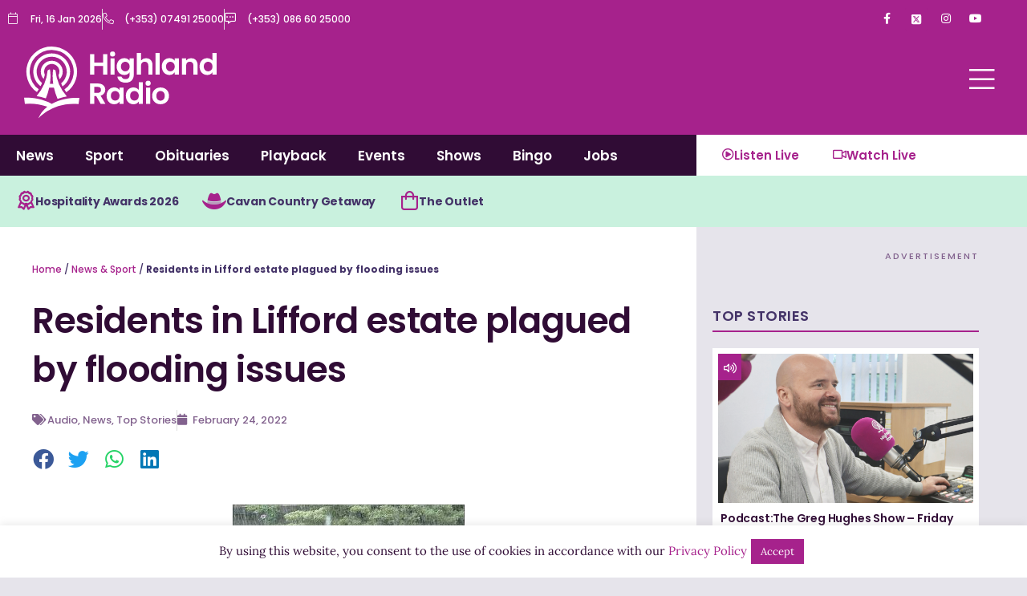

--- FILE ---
content_type: text/html; charset=UTF-8
request_url: https://highlandradio.com/2022/02/24/residents-in-lifford-estate-plagued-by-flooding-issues/
body_size: 46574
content:
<!DOCTYPE html>
<html lang="en-GB">
<head>
<meta charset="UTF-8">
<meta name="viewport" content="width=device-width, initial-scale=1">
	<link rel="profile" href="https://gmpg.org/xfn/11"> 
	<meta name='robots' content='index, follow, max-image-preview:large, max-snippet:-1, max-video-preview:-1' />

	<!-- This site is optimized with the Yoast SEO plugin v26.7 - https://yoast.com/wordpress/plugins/seo/ -->
	<title>Residents in Lifford estate plagued by flooding issues - Highland Radio - Latest Donegal News and Sport</title>
	<link rel="canonical" href="https://highlandradio.com/2022/02/24/residents-in-lifford-estate-plagued-by-flooding-issues/" />
	<meta property="og:locale" content="en_GB" />
	<meta property="og:type" content="article" />
	<meta property="og:title" content="Residents in Lifford estate plagued by flooding issues - Highland Radio - Latest Donegal News and Sport" />
	<meta property="og:description" content="Residents in a housing estate in east Donegal are said to be plagued by flooding issues. St. Judes Court in Lifford was built over 20 years ago however its understood that the road surface in the estate was never completed. As a result, many drain covers are sitting above road level with almost all of [&hellip;]" />
	<meta property="og:url" content="https://highlandradio.com/2022/02/24/residents-in-lifford-estate-plagued-by-flooding-issues/" />
	<meta property="og:site_name" content="Highland Radio - Latest Donegal News and Sport" />
	<meta property="article:published_time" content="2022-02-24T11:55:11+00:00" />
	<meta property="og:image" content="https://highlandradio.com/wp-content/uploads/2013/07/torrential-rain.jpg" />
	<meta property="og:image:width" content="500" />
	<meta property="og:image:height" content="333" />
	<meta property="og:image:type" content="image/jpeg" />
	<meta name="author" content="highlandnews" />
	<meta name="twitter:card" content="summary_large_image" />
	<meta name="twitter:label1" content="Written by" />
	<meta name="twitter:data1" content="highlandnews" />
	<meta name="twitter:label2" content="Estimated reading time" />
	<meta name="twitter:data2" content="1 minute" />
	<script type="application/ld+json" class="yoast-schema-graph">{"@context":"https://schema.org","@graph":[{"@type":"Article","@id":"https://highlandradio.com/2022/02/24/residents-in-lifford-estate-plagued-by-flooding-issues/#article","isPartOf":{"@id":"https://highlandradio.com/2022/02/24/residents-in-lifford-estate-plagued-by-flooding-issues/"},"author":{"name":"highlandnews","@id":"https://highlandradio.com/#/schema/person/2b065e2b9fe16f786d2a1c08dc0bce40"},"headline":"Residents in Lifford estate plagued by flooding issues","datePublished":"2022-02-24T11:55:11+00:00","mainEntityOfPage":{"@id":"https://highlandradio.com/2022/02/24/residents-in-lifford-estate-plagued-by-flooding-issues/"},"wordCount":110,"image":{"@id":"https://highlandradio.com/2022/02/24/residents-in-lifford-estate-plagued-by-flooding-issues/#primaryimage"},"thumbnailUrl":"https://highlandradio.com/wp-content/uploads/2013/07/torrential-rain.jpg","articleSection":["Audio","News","Top Stories"],"inLanguage":"en-GB"},{"@type":"WebPage","@id":"https://highlandradio.com/2022/02/24/residents-in-lifford-estate-plagued-by-flooding-issues/","url":"https://highlandradio.com/2022/02/24/residents-in-lifford-estate-plagued-by-flooding-issues/","name":"Residents in Lifford estate plagued by flooding issues - Highland Radio - Latest Donegal News and Sport","isPartOf":{"@id":"https://highlandradio.com/#website"},"primaryImageOfPage":{"@id":"https://highlandradio.com/2022/02/24/residents-in-lifford-estate-plagued-by-flooding-issues/#primaryimage"},"image":{"@id":"https://highlandradio.com/2022/02/24/residents-in-lifford-estate-plagued-by-flooding-issues/#primaryimage"},"thumbnailUrl":"https://highlandradio.com/wp-content/uploads/2013/07/torrential-rain.jpg","datePublished":"2022-02-24T11:55:11+00:00","author":{"@id":"https://highlandradio.com/#/schema/person/2b065e2b9fe16f786d2a1c08dc0bce40"},"breadcrumb":{"@id":"https://highlandradio.com/2022/02/24/residents-in-lifford-estate-plagued-by-flooding-issues/#breadcrumb"},"inLanguage":"en-GB","potentialAction":[{"@type":"ReadAction","target":["https://highlandradio.com/2022/02/24/residents-in-lifford-estate-plagued-by-flooding-issues/"]}]},{"@type":"ImageObject","inLanguage":"en-GB","@id":"https://highlandradio.com/2022/02/24/residents-in-lifford-estate-plagued-by-flooding-issues/#primaryimage","url":"https://highlandradio.com/wp-content/uploads/2013/07/torrential-rain.jpg","contentUrl":"https://highlandradio.com/wp-content/uploads/2013/07/torrential-rain.jpg","width":500,"height":333},{"@type":"BreadcrumbList","@id":"https://highlandradio.com/2022/02/24/residents-in-lifford-estate-plagued-by-flooding-issues/#breadcrumb","itemListElement":[{"@type":"ListItem","position":1,"name":"Home","item":"https://highlandradio.com/"},{"@type":"ListItem","position":2,"name":"News &#038; Sport","item":"https://highlandradio.com/news-sport/"},{"@type":"ListItem","position":3,"name":"Residents in Lifford estate plagued by flooding issues"}]},{"@type":"WebSite","@id":"https://highlandradio.com/#website","url":"https://highlandradio.com/","name":"Highland Radio - Latest Donegal News and Sport","description":"","potentialAction":[{"@type":"SearchAction","target":{"@type":"EntryPoint","urlTemplate":"https://highlandradio.com/?s={search_term_string}"},"query-input":{"@type":"PropertyValueSpecification","valueRequired":true,"valueName":"search_term_string"}}],"inLanguage":"en-GB"},{"@type":"Person","@id":"https://highlandradio.com/#/schema/person/2b065e2b9fe16f786d2a1c08dc0bce40","name":"highlandnews","image":{"@type":"ImageObject","inLanguage":"en-GB","@id":"https://highlandradio.com/#/schema/person/image/","url":"https://secure.gravatar.com/avatar/dfb0ea325e2d464d3b0032ebef6dc42ea40006f7d857471339354298b60c2ca9?s=96&d=mm&r=g","contentUrl":"https://secure.gravatar.com/avatar/dfb0ea325e2d464d3b0032ebef6dc42ea40006f7d857471339354298b60c2ca9?s=96&d=mm&r=g","caption":"highlandnews"},"url":"https://highlandradio.com/author/highlandnews/"}]}</script>
	<!-- / Yoast SEO plugin. -->


<link rel="alternate" title="oEmbed (JSON)" type="application/json+oembed" href="https://highlandradio.com/wp-json/oembed/1.0/embed?url=https%3A%2F%2Fhighlandradio.com%2F2022%2F02%2F24%2Fresidents-in-lifford-estate-plagued-by-flooding-issues%2F" />
<link rel="alternate" title="oEmbed (XML)" type="text/xml+oembed" href="https://highlandradio.com/wp-json/oembed/1.0/embed?url=https%3A%2F%2Fhighlandradio.com%2F2022%2F02%2F24%2Fresidents-in-lifford-estate-plagued-by-flooding-issues%2F&#038;format=xml" />
<style id='wp-img-auto-sizes-contain-inline-css'>
img:is([sizes=auto i],[sizes^="auto," i]){contain-intrinsic-size:3000px 1500px}
/*# sourceURL=wp-img-auto-sizes-contain-inline-css */
</style>
<link rel='stylesheet' id='astra-theme-css-css' href='https://highlandradio.com/wp-content/themes/astra/assets/css/minified/main.min.css?ver=4.12.0' media='all' />
<style id='astra-theme-css-inline-css'>
:root{--ast-post-nav-space:0;--ast-container-default-xlg-padding:3em;--ast-container-default-lg-padding:3em;--ast-container-default-slg-padding:2em;--ast-container-default-md-padding:3em;--ast-container-default-sm-padding:3em;--ast-container-default-xs-padding:2.4em;--ast-container-default-xxs-padding:1.8em;--ast-code-block-background:#EEEEEE;--ast-comment-inputs-background:#FAFAFA;--ast-normal-container-width:1200px;--ast-narrow-container-width:750px;--ast-blog-title-font-weight:normal;--ast-blog-meta-weight:inherit;--ast-global-color-primary:var(--ast-global-color-5);--ast-global-color-secondary:var(--ast-global-color-4);--ast-global-color-alternate-background:var(--ast-global-color-7);--ast-global-color-subtle-background:var(--ast-global-color-6);--ast-bg-style-guide:var( --ast-global-color-secondary,--ast-global-color-5 );--ast-shadow-style-guide:0px 0px 4px 0 #00000057;--ast-global-dark-bg-style:#fff;--ast-global-dark-lfs:#fbfbfb;--ast-widget-bg-color:#fafafa;--ast-wc-container-head-bg-color:#fbfbfb;--ast-title-layout-bg:#eeeeee;--ast-search-border-color:#e7e7e7;--ast-lifter-hover-bg:#e6e6e6;--ast-gallery-block-color:#000;--srfm-color-input-label:var(--ast-global-color-2);}html{font-size:93.75%;}a{color:var(--ast-global-color-0);}a:hover,a:focus{color:var(--ast-global-color-1);}body,button,input,select,textarea,.ast-button,.ast-custom-button{font-family:-apple-system,BlinkMacSystemFont,Segoe UI,Roboto,Oxygen-Sans,Ubuntu,Cantarell,Helvetica Neue,sans-serif;font-weight:inherit;font-size:15px;font-size:1rem;line-height:var(--ast-body-line-height,1.65em);}blockquote{color:var(--ast-global-color-3);}h1,h2,h3,h4,h5,h6,.entry-content :where(h1,h2,h3,h4,h5,h6),.site-title,.site-title a{font-weight:600;}.ast-site-identity .site-title a{color:var(--ast-global-color-2);}.site-title{font-size:35px;font-size:2.3333333333333rem;display:block;}.site-header .site-description{font-size:15px;font-size:1rem;display:none;}.entry-title{font-size:26px;font-size:1.7333333333333rem;}.archive .ast-article-post .ast-article-inner,.blog .ast-article-post .ast-article-inner,.archive .ast-article-post .ast-article-inner:hover,.blog .ast-article-post .ast-article-inner:hover{overflow:hidden;}h1,.entry-content :where(h1){font-size:40px;font-size:2.6666666666667rem;font-weight:600;line-height:1.4em;}h2,.entry-content :where(h2){font-size:32px;font-size:2.1333333333333rem;font-weight:600;line-height:1.3em;}h3,.entry-content :where(h3){font-size:26px;font-size:1.7333333333333rem;font-weight:600;line-height:1.3em;}h4,.entry-content :where(h4){font-size:24px;font-size:1.6rem;line-height:1.2em;font-weight:600;}h5,.entry-content :where(h5){font-size:20px;font-size:1.3333333333333rem;line-height:1.2em;font-weight:600;}h6,.entry-content :where(h6){font-size:16px;font-size:1.0666666666667rem;line-height:1.25em;font-weight:600;}::selection{background-color:var(--ast-global-color-0);color:#ffffff;}body,h1,h2,h3,h4,h5,h6,.entry-title a,.entry-content :where(h1,h2,h3,h4,h5,h6){color:var(--ast-global-color-3);}.tagcloud a:hover,.tagcloud a:focus,.tagcloud a.current-item{color:#ffffff;border-color:var(--ast-global-color-0);background-color:var(--ast-global-color-0);}input:focus,input[type="text"]:focus,input[type="email"]:focus,input[type="url"]:focus,input[type="password"]:focus,input[type="reset"]:focus,input[type="search"]:focus,textarea:focus{border-color:var(--ast-global-color-0);}input[type="radio"]:checked,input[type=reset],input[type="checkbox"]:checked,input[type="checkbox"]:hover:checked,input[type="checkbox"]:focus:checked,input[type=range]::-webkit-slider-thumb{border-color:var(--ast-global-color-0);background-color:var(--ast-global-color-0);box-shadow:none;}.site-footer a:hover + .post-count,.site-footer a:focus + .post-count{background:var(--ast-global-color-0);border-color:var(--ast-global-color-0);}.single .nav-links .nav-previous,.single .nav-links .nav-next{color:var(--ast-global-color-0);}.entry-meta,.entry-meta *{line-height:1.45;color:var(--ast-global-color-0);}.entry-meta a:not(.ast-button):hover,.entry-meta a:not(.ast-button):hover *,.entry-meta a:not(.ast-button):focus,.entry-meta a:not(.ast-button):focus *,.page-links > .page-link,.page-links .page-link:hover,.post-navigation a:hover{color:var(--ast-global-color-1);}#cat option,.secondary .calendar_wrap thead a,.secondary .calendar_wrap thead a:visited{color:var(--ast-global-color-0);}.secondary .calendar_wrap #today,.ast-progress-val span{background:var(--ast-global-color-0);}.secondary a:hover + .post-count,.secondary a:focus + .post-count{background:var(--ast-global-color-0);border-color:var(--ast-global-color-0);}.calendar_wrap #today > a{color:#ffffff;}.page-links .page-link,.single .post-navigation a{color:var(--ast-global-color-0);}.ast-search-menu-icon .search-form button.search-submit{padding:0 4px;}.ast-search-menu-icon form.search-form{padding-right:0;}.ast-search-menu-icon.slide-search input.search-field{width:0;}.ast-header-search .ast-search-menu-icon.ast-dropdown-active .search-form,.ast-header-search .ast-search-menu-icon.ast-dropdown-active .search-field:focus{transition:all 0.2s;}.search-form input.search-field:focus{outline:none;}.widget-title,.widget .wp-block-heading{font-size:21px;font-size:1.4rem;color:var(--ast-global-color-3);}.ast-single-post .entry-content a,.ast-comment-content a:not(.ast-comment-edit-reply-wrap a){text-decoration:underline;}.ast-single-post .wp-block-button .wp-block-button__link,.ast-single-post .elementor-widget-button .elementor-button,a.ast-post-filter-single,.ast-single-post .wp-block-button.is-style-outline .wp-block-button__link,div.ast-custom-button,.ast-single-post .ast-comment-content .comment-reply-link,.ast-single-post .ast-comment-content .comment-edit-link{text-decoration:none;}.ast-search-menu-icon.slide-search a:focus-visible:focus-visible,.astra-search-icon:focus-visible,#close:focus-visible,a:focus-visible,.ast-menu-toggle:focus-visible,.site .skip-link:focus-visible,.wp-block-loginout input:focus-visible,.wp-block-search.wp-block-search__button-inside .wp-block-search__inside-wrapper,.ast-header-navigation-arrow:focus-visible,.ast-orders-table__row .ast-orders-table__cell:focus-visible,a#ast-apply-coupon:focus-visible,#ast-apply-coupon:focus-visible,#close:focus-visible,.button.search-submit:focus-visible,#search_submit:focus,.normal-search:focus-visible,.ast-header-account-wrap:focus-visible,.astra-cart-drawer-close:focus,.ast-single-variation:focus,.ast-button:focus,.ast-builder-button-wrap:has(.ast-custom-button-link:focus),.ast-builder-button-wrap .ast-custom-button-link:focus{outline-style:dotted;outline-color:inherit;outline-width:thin;}input:focus,input[type="text"]:focus,input[type="email"]:focus,input[type="url"]:focus,input[type="password"]:focus,input[type="reset"]:focus,input[type="search"]:focus,input[type="number"]:focus,textarea:focus,.wp-block-search__input:focus,[data-section="section-header-mobile-trigger"] .ast-button-wrap .ast-mobile-menu-trigger-minimal:focus,.ast-mobile-popup-drawer.active .menu-toggle-close:focus,#ast-scroll-top:focus,#coupon_code:focus,#ast-coupon-code:focus{border-style:dotted;border-color:inherit;border-width:thin;}input{outline:none;}.ast-logo-title-inline .site-logo-img{padding-right:1em;}body .ast-oembed-container *{position:absolute;top:0;width:100%;height:100%;left:0;}body .wp-block-embed-pocket-casts .ast-oembed-container *{position:unset;}.ast-single-post-featured-section + article {margin-top: 2em;}.site-content .ast-single-post-featured-section img {width: 100%;overflow: hidden;object-fit: cover;}.site > .ast-single-related-posts-container {margin-top: 0;}@media (min-width: 922px) {.ast-desktop .ast-container--narrow {max-width: var(--ast-narrow-container-width);margin: 0 auto;}}.ast-page-builder-template .hentry {margin: 0;}.ast-page-builder-template .site-content > .ast-container {max-width: 100%;padding: 0;}.ast-page-builder-template .site .site-content #primary {padding: 0;margin: 0;}.ast-page-builder-template .no-results {text-align: center;margin: 4em auto;}.ast-page-builder-template .ast-pagination {padding: 2em;}.ast-page-builder-template .entry-header.ast-no-title.ast-no-thumbnail {margin-top: 0;}.ast-page-builder-template .entry-header.ast-header-without-markup {margin-top: 0;margin-bottom: 0;}.ast-page-builder-template .entry-header.ast-no-title.ast-no-meta {margin-bottom: 0;}.ast-page-builder-template.single .post-navigation {padding-bottom: 2em;}.ast-page-builder-template.single-post .site-content > .ast-container {max-width: 100%;}.ast-page-builder-template .entry-header {margin-top: 2em;margin-left: auto;margin-right: auto;}.ast-single-post.ast-page-builder-template .site-main > article {padding-top: 2em;padding-left: 20px;padding-right: 20px;}.ast-page-builder-template .ast-archive-description {margin: 2em auto 0;padding-left: 20px;padding-right: 20px;}.ast-page-builder-template .ast-row {margin-left: 0;margin-right: 0;}.single.ast-page-builder-template .entry-header + .entry-content,.single.ast-page-builder-template .ast-single-entry-banner + .site-content article .entry-content {margin-bottom: 2em;}@media(min-width: 921px) {.ast-page-builder-template.archive.ast-right-sidebar .ast-row article,.ast-page-builder-template.archive.ast-left-sidebar .ast-row article {padding-left: 0;padding-right: 0;}}@media (max-width:921.9px){#ast-desktop-header{display:none;}}@media (min-width:922px){#ast-mobile-header{display:none;}}@media( max-width: 420px ) {.single .nav-links .nav-previous,.single .nav-links .nav-next {width: 100%;text-align: center;}}.wp-block-buttons.aligncenter{justify-content:center;}@media (max-width:921px){.ast-theme-transparent-header #primary,.ast-theme-transparent-header #secondary{padding:0;}}@media (max-width:921px){.ast-plain-container.ast-no-sidebar #primary{padding:0;}}.ast-plain-container.ast-no-sidebar #primary{margin-top:0;margin-bottom:0;}@media (min-width:1200px){.ast-plain-container.ast-no-sidebar #primary{margin-top:60px;margin-bottom:60px;}}.wp-block-button.is-style-outline .wp-block-button__link{border-color:var(--ast-global-color-0);}div.wp-block-button.is-style-outline > .wp-block-button__link:not(.has-text-color),div.wp-block-button.wp-block-button__link.is-style-outline:not(.has-text-color){color:var(--ast-global-color-0);}.wp-block-button.is-style-outline .wp-block-button__link:hover,.wp-block-buttons .wp-block-button.is-style-outline .wp-block-button__link:focus,.wp-block-buttons .wp-block-button.is-style-outline > .wp-block-button__link:not(.has-text-color):hover,.wp-block-buttons .wp-block-button.wp-block-button__link.is-style-outline:not(.has-text-color):hover{color:#ffffff;background-color:var(--ast-global-color-1);border-color:var(--ast-global-color-1);}.post-page-numbers.current .page-link,.ast-pagination .page-numbers.current{color:#ffffff;border-color:var(--ast-global-color-0);background-color:var(--ast-global-color-0);}.wp-block-button.is-style-outline .wp-block-button__link.wp-element-button,.ast-outline-button{border-color:var(--ast-global-color-0);font-family:inherit;font-weight:inherit;line-height:1em;border-top-left-radius:0;border-top-right-radius:0;border-bottom-right-radius:0;border-bottom-left-radius:0;}.wp-block-buttons .wp-block-button.is-style-outline > .wp-block-button__link:not(.has-text-color),.wp-block-buttons .wp-block-button.wp-block-button__link.is-style-outline:not(.has-text-color),.ast-outline-button{color:var(--ast-global-color-0);}.wp-block-button.is-style-outline .wp-block-button__link:hover,.wp-block-buttons .wp-block-button.is-style-outline .wp-block-button__link:focus,.wp-block-buttons .wp-block-button.is-style-outline > .wp-block-button__link:not(.has-text-color):hover,.wp-block-buttons .wp-block-button.wp-block-button__link.is-style-outline:not(.has-text-color):hover,.ast-outline-button:hover,.ast-outline-button:focus,.wp-block-uagb-buttons-child .uagb-buttons-repeater.ast-outline-button:hover,.wp-block-uagb-buttons-child .uagb-buttons-repeater.ast-outline-button:focus{color:#ffffff;background-color:var(--ast-global-color-1);border-color:var(--ast-global-color-1);}.wp-block-button .wp-block-button__link.wp-element-button.is-style-outline:not(.has-background),.wp-block-button.is-style-outline>.wp-block-button__link.wp-element-button:not(.has-background),.ast-outline-button{background-color:transparent;}.entry-content[data-ast-blocks-layout] > figure{margin-bottom:1em;}h1.widget-title{font-weight:600;}h2.widget-title{font-weight:600;}h3.widget-title{font-weight:600;}.elementor-widget-container .elementor-loop-container .e-loop-item[data-elementor-type="loop-item"]{width:100%;}#page{display:flex;flex-direction:column;min-height:100vh;}.ast-404-layout-1 h1.page-title{color:var(--ast-global-color-2);}.single .post-navigation a{line-height:1em;height:inherit;}.error-404 .page-sub-title{font-size:1.5rem;font-weight:inherit;}.search .site-content .content-area .search-form{margin-bottom:0;}#page .site-content{flex-grow:1;}.widget{margin-bottom:1.25em;}#secondary li{line-height:1.5em;}#secondary .wp-block-group h2{margin-bottom:0.7em;}#secondary h2{font-size:1.7rem;}.ast-separate-container .ast-article-post,.ast-separate-container .ast-article-single,.ast-separate-container .comment-respond{padding:3em;}.ast-separate-container .ast-article-single .ast-article-single{padding:0;}.ast-article-single .wp-block-post-template-is-layout-grid{padding-left:0;}.ast-separate-container .comments-title,.ast-narrow-container .comments-title{padding:1.5em 2em;}.ast-page-builder-template .comment-form-textarea,.ast-comment-formwrap .ast-grid-common-col{padding:0;}.ast-comment-formwrap{padding:0;display:inline-flex;column-gap:20px;width:100%;margin-left:0;margin-right:0;}.comments-area textarea#comment:focus,.comments-area textarea#comment:active,.comments-area .ast-comment-formwrap input[type="text"]:focus,.comments-area .ast-comment-formwrap input[type="text"]:active {box-shadow:none;outline:none;}.archive.ast-page-builder-template .entry-header{margin-top:2em;}.ast-page-builder-template .ast-comment-formwrap{width:100%;}.entry-title{margin-bottom:0.5em;}.ast-archive-description p{font-size:inherit;font-weight:inherit;line-height:inherit;}.ast-separate-container .ast-comment-list li.depth-1,.hentry{margin-bottom:2em;}@media (min-width:921px){.ast-left-sidebar.ast-page-builder-template #secondary,.archive.ast-right-sidebar.ast-page-builder-template .site-main{padding-left:20px;padding-right:20px;}}@media (max-width:544px){.ast-comment-formwrap.ast-row{column-gap:10px;display:inline-block;}#ast-commentform .ast-grid-common-col{position:relative;width:100%;}}@media (min-width:1201px){.ast-separate-container .ast-article-post,.ast-separate-container .ast-article-single,.ast-separate-container .ast-author-box,.ast-separate-container .ast-404-layout-1,.ast-separate-container .no-results{padding:3em;}}@media (max-width:921px){.ast-left-sidebar #content > .ast-container{display:flex;flex-direction:column-reverse;width:100%;}}@media (min-width:922px){.ast-separate-container.ast-right-sidebar #primary,.ast-separate-container.ast-left-sidebar #primary{border:0;}.search-no-results.ast-separate-container #primary{margin-bottom:4em;}}.elementor-widget-button .elementor-button{border-style:solid;text-decoration:none;border-top-width:0px;border-right-width:0px;border-left-width:0px;border-bottom-width:0px;}body .elementor-button.elementor-size-sm,body .elementor-button.elementor-size-xs,body .elementor-button.elementor-size-md,body .elementor-button.elementor-size-lg,body .elementor-button.elementor-size-xl,body .elementor-button{border-top-left-radius:0;border-top-right-radius:0;border-bottom-right-radius:0;border-bottom-left-radius:0;padding-top:15px;padding-right:30px;padding-bottom:15px;padding-left:30px;}@media (max-width:921px){.elementor-widget-button .elementor-button.elementor-size-sm,.elementor-widget-button .elementor-button.elementor-size-xs,.elementor-widget-button .elementor-button.elementor-size-md,.elementor-widget-button .elementor-button.elementor-size-lg,.elementor-widget-button .elementor-button.elementor-size-xl,.elementor-widget-button .elementor-button{padding-top:14px;padding-right:28px;padding-bottom:14px;padding-left:28px;}}@media (max-width:544px){.elementor-widget-button .elementor-button.elementor-size-sm,.elementor-widget-button .elementor-button.elementor-size-xs,.elementor-widget-button .elementor-button.elementor-size-md,.elementor-widget-button .elementor-button.elementor-size-lg,.elementor-widget-button .elementor-button.elementor-size-xl,.elementor-widget-button .elementor-button{padding-top:12px;padding-right:24px;padding-bottom:12px;padding-left:24px;}}.elementor-widget-button .elementor-button{border-color:var(--ast-global-color-0);background-color:var(--ast-global-color-0);}.elementor-widget-button .elementor-button:hover,.elementor-widget-button .elementor-button:focus{color:#ffffff;background-color:var(--ast-global-color-1);border-color:var(--ast-global-color-1);}.wp-block-button .wp-block-button__link ,.elementor-widget-button .elementor-button{color:#ffffff;}.elementor-widget-button .elementor-button{line-height:1em;}.wp-block-button .wp-block-button__link:hover,.wp-block-button .wp-block-button__link:focus{color:#ffffff;background-color:var(--ast-global-color-1);border-color:var(--ast-global-color-1);}.elementor-widget-heading h1.elementor-heading-title{line-height:1.4em;}.elementor-widget-heading h2.elementor-heading-title{line-height:1.3em;}.elementor-widget-heading h3.elementor-heading-title{line-height:1.3em;}.elementor-widget-heading h4.elementor-heading-title{line-height:1.2em;}.elementor-widget-heading h5.elementor-heading-title{line-height:1.2em;}.elementor-widget-heading h6.elementor-heading-title{line-height:1.25em;}.wp-block-button .wp-block-button__link,.wp-block-search .wp-block-search__button,body .wp-block-file .wp-block-file__button{border-style:solid;border-top-width:0px;border-right-width:0px;border-left-width:0px;border-bottom-width:0px;border-color:var(--ast-global-color-0);background-color:var(--ast-global-color-0);color:#ffffff;font-family:inherit;font-weight:inherit;line-height:1em;border-top-left-radius:0;border-top-right-radius:0;border-bottom-right-radius:0;border-bottom-left-radius:0;padding-top:15px;padding-right:30px;padding-bottom:15px;padding-left:30px;}@media (max-width:921px){.wp-block-button .wp-block-button__link,.wp-block-search .wp-block-search__button,body .wp-block-file .wp-block-file__button{padding-top:14px;padding-right:28px;padding-bottom:14px;padding-left:28px;}}@media (max-width:544px){.wp-block-button .wp-block-button__link,.wp-block-search .wp-block-search__button,body .wp-block-file .wp-block-file__button{padding-top:12px;padding-right:24px;padding-bottom:12px;padding-left:24px;}}.menu-toggle,button,.ast-button,.ast-custom-button,.button,input#submit,input[type="button"],input[type="submit"],input[type="reset"],form[CLASS*="wp-block-search__"].wp-block-search .wp-block-search__inside-wrapper .wp-block-search__button,body .wp-block-file .wp-block-file__button,.search .search-submit{border-style:solid;border-top-width:0px;border-right-width:0px;border-left-width:0px;border-bottom-width:0px;color:#ffffff;border-color:var(--ast-global-color-0);background-color:var(--ast-global-color-0);padding-top:15px;padding-right:30px;padding-bottom:15px;padding-left:30px;font-family:inherit;font-weight:inherit;line-height:1em;border-top-left-radius:0;border-top-right-radius:0;border-bottom-right-radius:0;border-bottom-left-radius:0;}button:focus,.menu-toggle:hover,button:hover,.ast-button:hover,.ast-custom-button:hover .button:hover,.ast-custom-button:hover ,input[type=reset]:hover,input[type=reset]:focus,input#submit:hover,input#submit:focus,input[type="button"]:hover,input[type="button"]:focus,input[type="submit"]:hover,input[type="submit"]:focus,form[CLASS*="wp-block-search__"].wp-block-search .wp-block-search__inside-wrapper .wp-block-search__button:hover,form[CLASS*="wp-block-search__"].wp-block-search .wp-block-search__inside-wrapper .wp-block-search__button:focus,body .wp-block-file .wp-block-file__button:hover,body .wp-block-file .wp-block-file__button:focus{color:#ffffff;background-color:var(--ast-global-color-1);border-color:var(--ast-global-color-1);}form[CLASS*="wp-block-search__"].wp-block-search .wp-block-search__inside-wrapper .wp-block-search__button.has-icon{padding-top:calc(15px - 3px);padding-right:calc(30px - 3px);padding-bottom:calc(15px - 3px);padding-left:calc(30px - 3px);}@media (max-width:921px){.menu-toggle,button,.ast-button,.ast-custom-button,.button,input#submit,input[type="button"],input[type="submit"],input[type="reset"],form[CLASS*="wp-block-search__"].wp-block-search .wp-block-search__inside-wrapper .wp-block-search__button,body .wp-block-file .wp-block-file__button,.search .search-submit{padding-top:14px;padding-right:28px;padding-bottom:14px;padding-left:28px;}}@media (max-width:544px){.menu-toggle,button,.ast-button,.ast-custom-button,.button,input#submit,input[type="button"],input[type="submit"],input[type="reset"],form[CLASS*="wp-block-search__"].wp-block-search .wp-block-search__inside-wrapper .wp-block-search__button,body .wp-block-file .wp-block-file__button,.search .search-submit{padding-top:12px;padding-right:24px;padding-bottom:12px;padding-left:24px;}}@media (max-width:921px){.ast-mobile-header-stack .main-header-bar .ast-search-menu-icon{display:inline-block;}.ast-header-break-point.ast-header-custom-item-outside .ast-mobile-header-stack .main-header-bar .ast-search-icon{margin:0;}.ast-comment-avatar-wrap img{max-width:2.5em;}.ast-comment-meta{padding:0 1.8888em 1.3333em;}.ast-separate-container .ast-comment-list li.depth-1{padding:1.5em 2.14em;}.ast-separate-container .comment-respond{padding:2em 2.14em;}}@media (min-width:544px){.ast-container{max-width:100%;}}@media (max-width:544px){.ast-separate-container .ast-article-post,.ast-separate-container .ast-article-single,.ast-separate-container .comments-title,.ast-separate-container .ast-archive-description{padding:1.5em 1em;}.ast-separate-container #content .ast-container{padding-left:0.54em;padding-right:0.54em;}.ast-separate-container .ast-comment-list .bypostauthor{padding:.5em;}.ast-search-menu-icon.ast-dropdown-active .search-field{width:170px;}} #ast-mobile-header .ast-site-header-cart-li a{pointer-events:none;}.ast-separate-container{background-color:var(--ast-global-color-4);}@media (max-width:921px){.site-title{display:block;}.site-header .site-description{display:none;}h1,.entry-content :where(h1){font-size:30px;}h2,.entry-content :where(h2){font-size:25px;}h3,.entry-content :where(h3){font-size:20px;}}@media (max-width:544px){.site-title{display:block;}.site-header .site-description{display:none;}h1,.entry-content :where(h1){font-size:30px;}h2,.entry-content :where(h2){font-size:25px;}h3,.entry-content :where(h3){font-size:20px;}}@media (max-width:921px){html{font-size:85.5%;}}@media (max-width:544px){html{font-size:85.5%;}}@media (min-width:922px){.ast-container{max-width:1240px;}}@media (min-width:922px){.site-content .ast-container{display:flex;}}@media (max-width:921px){.site-content .ast-container{flex-direction:column;}}@media (min-width:922px){.main-header-menu .sub-menu .menu-item.ast-left-align-sub-menu:hover > .sub-menu,.main-header-menu .sub-menu .menu-item.ast-left-align-sub-menu.focus > .sub-menu{margin-left:-0px;}}.site .comments-area{padding-bottom:3em;}.wp-block-file {display: flex;align-items: center;flex-wrap: wrap;justify-content: space-between;}.wp-block-pullquote {border: none;}.wp-block-pullquote blockquote::before {content: "\201D";font-family: "Helvetica",sans-serif;display: flex;transform: rotate( 180deg );font-size: 6rem;font-style: normal;line-height: 1;font-weight: bold;align-items: center;justify-content: center;}.has-text-align-right > blockquote::before {justify-content: flex-start;}.has-text-align-left > blockquote::before {justify-content: flex-end;}figure.wp-block-pullquote.is-style-solid-color blockquote {max-width: 100%;text-align: inherit;}:root {--wp--custom--ast-default-block-top-padding: 3em;--wp--custom--ast-default-block-right-padding: 3em;--wp--custom--ast-default-block-bottom-padding: 3em;--wp--custom--ast-default-block-left-padding: 3em;--wp--custom--ast-container-width: 1200px;--wp--custom--ast-content-width-size: 1200px;--wp--custom--ast-wide-width-size: calc(1200px + var(--wp--custom--ast-default-block-left-padding) + var(--wp--custom--ast-default-block-right-padding));}.ast-narrow-container {--wp--custom--ast-content-width-size: 750px;--wp--custom--ast-wide-width-size: 750px;}@media(max-width: 921px) {:root {--wp--custom--ast-default-block-top-padding: 3em;--wp--custom--ast-default-block-right-padding: 2em;--wp--custom--ast-default-block-bottom-padding: 3em;--wp--custom--ast-default-block-left-padding: 2em;}}@media(max-width: 544px) {:root {--wp--custom--ast-default-block-top-padding: 3em;--wp--custom--ast-default-block-right-padding: 1.5em;--wp--custom--ast-default-block-bottom-padding: 3em;--wp--custom--ast-default-block-left-padding: 1.5em;}}.entry-content > .wp-block-group,.entry-content > .wp-block-cover,.entry-content > .wp-block-columns {padding-top: var(--wp--custom--ast-default-block-top-padding);padding-right: var(--wp--custom--ast-default-block-right-padding);padding-bottom: var(--wp--custom--ast-default-block-bottom-padding);padding-left: var(--wp--custom--ast-default-block-left-padding);}.ast-plain-container.ast-no-sidebar .entry-content > .alignfull,.ast-page-builder-template .ast-no-sidebar .entry-content > .alignfull {margin-left: calc( -50vw + 50%);margin-right: calc( -50vw + 50%);max-width: 100vw;width: 100vw;}.ast-plain-container.ast-no-sidebar .entry-content .alignfull .alignfull,.ast-page-builder-template.ast-no-sidebar .entry-content .alignfull .alignfull,.ast-plain-container.ast-no-sidebar .entry-content .alignfull .alignwide,.ast-page-builder-template.ast-no-sidebar .entry-content .alignfull .alignwide,.ast-plain-container.ast-no-sidebar .entry-content .alignwide .alignfull,.ast-page-builder-template.ast-no-sidebar .entry-content .alignwide .alignfull,.ast-plain-container.ast-no-sidebar .entry-content .alignwide .alignwide,.ast-page-builder-template.ast-no-sidebar .entry-content .alignwide .alignwide,.ast-plain-container.ast-no-sidebar .entry-content .wp-block-column .alignfull,.ast-page-builder-template.ast-no-sidebar .entry-content .wp-block-column .alignfull,.ast-plain-container.ast-no-sidebar .entry-content .wp-block-column .alignwide,.ast-page-builder-template.ast-no-sidebar .entry-content .wp-block-column .alignwide {margin-left: auto;margin-right: auto;width: 100%;}[data-ast-blocks-layout] .wp-block-separator:not(.is-style-dots) {height: 0;}[data-ast-blocks-layout] .wp-block-separator {margin: 20px auto;}[data-ast-blocks-layout] .wp-block-separator:not(.is-style-wide):not(.is-style-dots) {max-width: 100px;}[data-ast-blocks-layout] .wp-block-separator.has-background {padding: 0;}.entry-content[data-ast-blocks-layout] > * {max-width: var(--wp--custom--ast-content-width-size);margin-left: auto;margin-right: auto;}.entry-content[data-ast-blocks-layout] > .alignwide {max-width: var(--wp--custom--ast-wide-width-size);}.entry-content[data-ast-blocks-layout] .alignfull {max-width: none;}.entry-content .wp-block-columns {margin-bottom: 0;}blockquote {margin: 1.5em;border-color: rgba(0,0,0,0.05);}.wp-block-quote:not(.has-text-align-right):not(.has-text-align-center) {border-left: 5px solid rgba(0,0,0,0.05);}.has-text-align-right > blockquote,blockquote.has-text-align-right {border-right: 5px solid rgba(0,0,0,0.05);}.has-text-align-left > blockquote,blockquote.has-text-align-left {border-left: 5px solid rgba(0,0,0,0.05);}.wp-block-site-tagline,.wp-block-latest-posts .read-more {margin-top: 15px;}.wp-block-loginout p label {display: block;}.wp-block-loginout p:not(.login-remember):not(.login-submit) input {width: 100%;}.wp-block-loginout input:focus {border-color: transparent;}.wp-block-loginout input:focus {outline: thin dotted;}.entry-content .wp-block-media-text .wp-block-media-text__content {padding: 0 0 0 8%;}.entry-content .wp-block-media-text.has-media-on-the-right .wp-block-media-text__content {padding: 0 8% 0 0;}.entry-content .wp-block-media-text.has-background .wp-block-media-text__content {padding: 8%;}.entry-content .wp-block-cover:not([class*="background-color"]):not(.has-text-color.has-link-color) .wp-block-cover__inner-container,.entry-content .wp-block-cover:not([class*="background-color"]) .wp-block-cover-image-text,.entry-content .wp-block-cover:not([class*="background-color"]) .wp-block-cover-text,.entry-content .wp-block-cover-image:not([class*="background-color"]) .wp-block-cover__inner-container,.entry-content .wp-block-cover-image:not([class*="background-color"]) .wp-block-cover-image-text,.entry-content .wp-block-cover-image:not([class*="background-color"]) .wp-block-cover-text {color: var(--ast-global-color-primary,var(--ast-global-color-5));}.wp-block-loginout .login-remember input {width: 1.1rem;height: 1.1rem;margin: 0 5px 4px 0;vertical-align: middle;}.wp-block-latest-posts > li > *:first-child,.wp-block-latest-posts:not(.is-grid) > li:first-child {margin-top: 0;}.entry-content > .wp-block-buttons,.entry-content > .wp-block-uagb-buttons {margin-bottom: 1.5em;}.wp-block-search__inside-wrapper .wp-block-search__input {padding: 0 10px;color: var(--ast-global-color-3);background: var(--ast-global-color-primary,var(--ast-global-color-5));border-color: var(--ast-border-color);}.wp-block-latest-posts .read-more {margin-bottom: 1.5em;}.wp-block-search__no-button .wp-block-search__inside-wrapper .wp-block-search__input {padding-top: 5px;padding-bottom: 5px;}.wp-block-latest-posts .wp-block-latest-posts__post-date,.wp-block-latest-posts .wp-block-latest-posts__post-author {font-size: 1rem;}.wp-block-latest-posts > li > *,.wp-block-latest-posts:not(.is-grid) > li {margin-top: 12px;margin-bottom: 12px;}.ast-page-builder-template .entry-content[data-ast-blocks-layout] > .alignwide:where(:not(.uagb-is-root-container):not(.spectra-is-root-container)) > * {max-width: var(--wp--custom--ast-wide-width-size);}.ast-page-builder-template .entry-content[data-ast-blocks-layout] > .inherit-container-width > *,.ast-page-builder-template .entry-content[data-ast-blocks-layout] > *:not(.wp-block-group):where(:not(.uagb-is-root-container):not(.spectra-is-root-container)) > *,.entry-content[data-ast-blocks-layout] > .wp-block-cover .wp-block-cover__inner-container {max-width: var(--wp--custom--ast-content-width-size) ;margin-left: auto;margin-right: auto;}.ast-page-builder-template .entry-content[data-ast-blocks-layout] > *,.ast-page-builder-template .entry-content[data-ast-blocks-layout] > .alignfull:where(:not(.wp-block-group):not(.uagb-is-root-container):not(.spectra-is-root-container)) > * {max-width: none;}.entry-content[data-ast-blocks-layout] .wp-block-cover:not(.alignleft):not(.alignright) {width: auto;}@media(max-width: 1200px) {.ast-separate-container .entry-content > .alignfull,.ast-separate-container .entry-content[data-ast-blocks-layout] > .alignwide,.ast-plain-container .entry-content[data-ast-blocks-layout] > .alignwide,.ast-plain-container .entry-content .alignfull {margin-left: calc(-1 * min(var(--ast-container-default-xlg-padding),20px)) ;margin-right: calc(-1 * min(var(--ast-container-default-xlg-padding),20px));}}@media(min-width: 1201px) {.ast-separate-container .entry-content > .alignfull {margin-left: calc(-1 * var(--ast-container-default-xlg-padding) );margin-right: calc(-1 * var(--ast-container-default-xlg-padding) );}.ast-separate-container .entry-content[data-ast-blocks-layout] > .alignwide,.ast-plain-container .entry-content[data-ast-blocks-layout] > .alignwide {margin-left: calc(-1 * var(--wp--custom--ast-default-block-left-padding) );margin-right: calc(-1 * var(--wp--custom--ast-default-block-right-padding) );}}@media(min-width: 921px) {.ast-separate-container .entry-content .wp-block-group.alignwide:not(.inherit-container-width) > :where(:not(.alignleft):not(.alignright)),.ast-plain-container .entry-content .wp-block-group.alignwide:not(.inherit-container-width) > :where(:not(.alignleft):not(.alignright)) {max-width: calc( var(--wp--custom--ast-content-width-size) + 80px );}.ast-plain-container.ast-right-sidebar .entry-content[data-ast-blocks-layout] .alignfull,.ast-plain-container.ast-left-sidebar .entry-content[data-ast-blocks-layout] .alignfull {margin-left: -60px;margin-right: -60px;}}@media(min-width: 544px) {.entry-content > .alignleft {margin-right: 20px;}.entry-content > .alignright {margin-left: 20px;}}@media (max-width:544px){.wp-block-columns .wp-block-column:not(:last-child){margin-bottom:20px;}.wp-block-latest-posts{margin:0;}}@media( max-width: 600px ) {.entry-content .wp-block-media-text .wp-block-media-text__content,.entry-content .wp-block-media-text.has-media-on-the-right .wp-block-media-text__content {padding: 8% 0 0;}.entry-content .wp-block-media-text.has-background .wp-block-media-text__content {padding: 8%;}}.ast-page-builder-template .entry-header {padding-left: 0;}.ast-narrow-container .site-content .wp-block-uagb-image--align-full .wp-block-uagb-image__figure {max-width: 100%;margin-left: auto;margin-right: auto;}:root .has-ast-global-color-0-color{color:var(--ast-global-color-0);}:root .has-ast-global-color-0-background-color{background-color:var(--ast-global-color-0);}:root .wp-block-button .has-ast-global-color-0-color{color:var(--ast-global-color-0);}:root .wp-block-button .has-ast-global-color-0-background-color{background-color:var(--ast-global-color-0);}:root .has-ast-global-color-1-color{color:var(--ast-global-color-1);}:root .has-ast-global-color-1-background-color{background-color:var(--ast-global-color-1);}:root .wp-block-button .has-ast-global-color-1-color{color:var(--ast-global-color-1);}:root .wp-block-button .has-ast-global-color-1-background-color{background-color:var(--ast-global-color-1);}:root .has-ast-global-color-2-color{color:var(--ast-global-color-2);}:root .has-ast-global-color-2-background-color{background-color:var(--ast-global-color-2);}:root .wp-block-button .has-ast-global-color-2-color{color:var(--ast-global-color-2);}:root .wp-block-button .has-ast-global-color-2-background-color{background-color:var(--ast-global-color-2);}:root .has-ast-global-color-3-color{color:var(--ast-global-color-3);}:root .has-ast-global-color-3-background-color{background-color:var(--ast-global-color-3);}:root .wp-block-button .has-ast-global-color-3-color{color:var(--ast-global-color-3);}:root .wp-block-button .has-ast-global-color-3-background-color{background-color:var(--ast-global-color-3);}:root .has-ast-global-color-4-color{color:var(--ast-global-color-4);}:root .has-ast-global-color-4-background-color{background-color:var(--ast-global-color-4);}:root .wp-block-button .has-ast-global-color-4-color{color:var(--ast-global-color-4);}:root .wp-block-button .has-ast-global-color-4-background-color{background-color:var(--ast-global-color-4);}:root .has-ast-global-color-5-color{color:var(--ast-global-color-5);}:root .has-ast-global-color-5-background-color{background-color:var(--ast-global-color-5);}:root .wp-block-button .has-ast-global-color-5-color{color:var(--ast-global-color-5);}:root .wp-block-button .has-ast-global-color-5-background-color{background-color:var(--ast-global-color-5);}:root .has-ast-global-color-6-color{color:var(--ast-global-color-6);}:root .has-ast-global-color-6-background-color{background-color:var(--ast-global-color-6);}:root .wp-block-button .has-ast-global-color-6-color{color:var(--ast-global-color-6);}:root .wp-block-button .has-ast-global-color-6-background-color{background-color:var(--ast-global-color-6);}:root .has-ast-global-color-7-color{color:var(--ast-global-color-7);}:root .has-ast-global-color-7-background-color{background-color:var(--ast-global-color-7);}:root .wp-block-button .has-ast-global-color-7-color{color:var(--ast-global-color-7);}:root .wp-block-button .has-ast-global-color-7-background-color{background-color:var(--ast-global-color-7);}:root .has-ast-global-color-8-color{color:var(--ast-global-color-8);}:root .has-ast-global-color-8-background-color{background-color:var(--ast-global-color-8);}:root .wp-block-button .has-ast-global-color-8-color{color:var(--ast-global-color-8);}:root .wp-block-button .has-ast-global-color-8-background-color{background-color:var(--ast-global-color-8);}:root{--ast-global-color-0:#0170B9;--ast-global-color-1:#3a3a3a;--ast-global-color-2:#3a3a3a;--ast-global-color-3:#4B4F58;--ast-global-color-4:#F5F5F5;--ast-global-color-5:#FFFFFF;--ast-global-color-6:#E5E5E5;--ast-global-color-7:#424242;--ast-global-color-8:#000000;}:root {--ast-border-color : var(--ast-global-color-6);}.ast-single-entry-banner {-js-display: flex;display: flex;flex-direction: column;justify-content: center;text-align: center;position: relative;background: var(--ast-title-layout-bg);}.ast-single-entry-banner[data-banner-layout="layout-1"] {max-width: 1200px;background: inherit;padding: 20px 0;}.ast-single-entry-banner[data-banner-width-type="custom"] {margin: 0 auto;width: 100%;}.ast-single-entry-banner + .site-content .entry-header {margin-bottom: 0;}.site .ast-author-avatar {--ast-author-avatar-size: ;}a.ast-underline-text {text-decoration: underline;}.ast-container > .ast-terms-link {position: relative;display: block;}a.ast-button.ast-badge-tax {padding: 4px 8px;border-radius: 3px;font-size: inherit;}header.entry-header{text-align:left;}header.entry-header > *:not(:last-child){margin-bottom:10px;}@media (max-width:921px){header.entry-header{text-align:left;}}@media (max-width:544px){header.entry-header{text-align:left;}}.ast-archive-entry-banner {-js-display: flex;display: flex;flex-direction: column;justify-content: center;text-align: center;position: relative;background: var(--ast-title-layout-bg);}.ast-archive-entry-banner[data-banner-width-type="custom"] {margin: 0 auto;width: 100%;}.ast-archive-entry-banner[data-banner-layout="layout-1"] {background: inherit;padding: 20px 0;text-align: left;}body.archive .ast-archive-description{max-width:1200px;width:100%;text-align:left;padding-top:3em;padding-right:3em;padding-bottom:3em;padding-left:3em;}body.archive .ast-archive-description .ast-archive-title,body.archive .ast-archive-description .ast-archive-title *{font-size:40px;font-size:2.6666666666667rem;}body.archive .ast-archive-description > *:not(:last-child){margin-bottom:10px;}@media (max-width:921px){body.archive .ast-archive-description{text-align:left;}}@media (max-width:544px){body.archive .ast-archive-description{text-align:left;}}.ast-breadcrumbs .trail-browse,.ast-breadcrumbs .trail-items,.ast-breadcrumbs .trail-items li{display:inline-block;margin:0;padding:0;border:none;background:inherit;text-indent:0;text-decoration:none;}.ast-breadcrumbs .trail-browse{font-size:inherit;font-style:inherit;font-weight:inherit;color:inherit;}.ast-breadcrumbs .trail-items{list-style:none;}.trail-items li::after{padding:0 0.3em;content:"\00bb";}.trail-items li:last-of-type::after{display:none;}h1,h2,h3,h4,h5,h6,.entry-content :where(h1,h2,h3,h4,h5,h6){color:var(--ast-global-color-2);}@media (max-width:921px){.ast-builder-grid-row-container.ast-builder-grid-row-tablet-3-firstrow .ast-builder-grid-row > *:first-child,.ast-builder-grid-row-container.ast-builder-grid-row-tablet-3-lastrow .ast-builder-grid-row > *:last-child{grid-column:1 / -1;}}@media (max-width:544px){.ast-builder-grid-row-container.ast-builder-grid-row-mobile-3-firstrow .ast-builder-grid-row > *:first-child,.ast-builder-grid-row-container.ast-builder-grid-row-mobile-3-lastrow .ast-builder-grid-row > *:last-child{grid-column:1 / -1;}}.ast-builder-layout-element[data-section="title_tagline"]{display:flex;}@media (max-width:921px){.ast-header-break-point .ast-builder-layout-element[data-section="title_tagline"]{display:flex;}}@media (max-width:544px){.ast-header-break-point .ast-builder-layout-element[data-section="title_tagline"]{display:flex;}}.ast-builder-menu-1{font-family:inherit;font-weight:inherit;}.ast-builder-menu-1 .sub-menu,.ast-builder-menu-1 .inline-on-mobile .sub-menu{border-top-width:2px;border-bottom-width:0;border-right-width:0;border-left-width:0;border-color:var(--ast-global-color-0);border-style:solid;}.ast-builder-menu-1 .sub-menu .sub-menu{top:-2px;}.ast-builder-menu-1 .main-header-menu > .menu-item > .sub-menu,.ast-builder-menu-1 .main-header-menu > .menu-item > .astra-full-megamenu-wrapper{margin-top:0;}.ast-desktop .ast-builder-menu-1 .main-header-menu > .menu-item > .sub-menu:before,.ast-desktop .ast-builder-menu-1 .main-header-menu > .menu-item > .astra-full-megamenu-wrapper:before{height:calc( 0px + 2px + 5px );}.ast-desktop .ast-builder-menu-1 .menu-item .sub-menu .menu-link{border-style:none;}@media (max-width:921px){.ast-header-break-point .ast-builder-menu-1 .menu-item.menu-item-has-children > .ast-menu-toggle{top:0;}.ast-builder-menu-1 .inline-on-mobile .menu-item.menu-item-has-children > .ast-menu-toggle{right:-15px;}.ast-builder-menu-1 .menu-item-has-children > .menu-link:after{content:unset;}.ast-builder-menu-1 .main-header-menu > .menu-item > .sub-menu,.ast-builder-menu-1 .main-header-menu > .menu-item > .astra-full-megamenu-wrapper{margin-top:0;}}@media (max-width:544px){.ast-header-break-point .ast-builder-menu-1 .menu-item.menu-item-has-children > .ast-menu-toggle{top:0;}.ast-builder-menu-1 .main-header-menu > .menu-item > .sub-menu,.ast-builder-menu-1 .main-header-menu > .menu-item > .astra-full-megamenu-wrapper{margin-top:0;}}.ast-builder-menu-1{display:flex;}@media (max-width:921px){.ast-header-break-point .ast-builder-menu-1{display:flex;}}@media (max-width:544px){.ast-header-break-point .ast-builder-menu-1{display:flex;}}.site-below-footer-wrap{padding-top:20px;padding-bottom:20px;}.site-below-footer-wrap[data-section="section-below-footer-builder"]{background-color:var( --ast-global-color-primary,--ast-global-color-4 );min-height:80px;border-style:solid;border-width:0px;border-top-width:1px;border-top-color:var(--ast-global-color-subtle-background,--ast-global-color-6);}.site-below-footer-wrap[data-section="section-below-footer-builder"] .ast-builder-grid-row{max-width:1200px;min-height:80px;margin-left:auto;margin-right:auto;}.site-below-footer-wrap[data-section="section-below-footer-builder"] .ast-builder-grid-row,.site-below-footer-wrap[data-section="section-below-footer-builder"] .site-footer-section{align-items:flex-start;}.site-below-footer-wrap[data-section="section-below-footer-builder"].ast-footer-row-inline .site-footer-section{display:flex;margin-bottom:0;}.ast-builder-grid-row-full .ast-builder-grid-row{grid-template-columns:1fr;}@media (max-width:921px){.site-below-footer-wrap[data-section="section-below-footer-builder"].ast-footer-row-tablet-inline .site-footer-section{display:flex;margin-bottom:0;}.site-below-footer-wrap[data-section="section-below-footer-builder"].ast-footer-row-tablet-stack .site-footer-section{display:block;margin-bottom:10px;}.ast-builder-grid-row-container.ast-builder-grid-row-tablet-full .ast-builder-grid-row{grid-template-columns:1fr;}}@media (max-width:544px){.site-below-footer-wrap[data-section="section-below-footer-builder"].ast-footer-row-mobile-inline .site-footer-section{display:flex;margin-bottom:0;}.site-below-footer-wrap[data-section="section-below-footer-builder"].ast-footer-row-mobile-stack .site-footer-section{display:block;margin-bottom:10px;}.ast-builder-grid-row-container.ast-builder-grid-row-mobile-full .ast-builder-grid-row{grid-template-columns:1fr;}}.site-below-footer-wrap[data-section="section-below-footer-builder"]{display:grid;}@media (max-width:921px){.ast-header-break-point .site-below-footer-wrap[data-section="section-below-footer-builder"]{display:grid;}}@media (max-width:544px){.ast-header-break-point .site-below-footer-wrap[data-section="section-below-footer-builder"]{display:grid;}}.ast-footer-copyright{text-align:center;}.ast-footer-copyright.site-footer-focus-item {color:#3a3a3a;}@media (max-width:921px){.ast-footer-copyright{text-align:center;}}@media (max-width:544px){.ast-footer-copyright{text-align:center;}}.ast-footer-copyright.ast-builder-layout-element{display:flex;}@media (max-width:921px){.ast-header-break-point .ast-footer-copyright.ast-builder-layout-element{display:flex;}}@media (max-width:544px){.ast-header-break-point .ast-footer-copyright.ast-builder-layout-element{display:flex;}}.footer-widget-area.widget-area.site-footer-focus-item{width:auto;}.ast-footer-row-inline .footer-widget-area.widget-area.site-footer-focus-item{width:100%;}.elementor-posts-container [CLASS*="ast-width-"]{width:100%;}.elementor-template-full-width .ast-container{display:block;}.elementor-screen-only,.screen-reader-text,.screen-reader-text span,.ui-helper-hidden-accessible{top:0 !important;}@media (max-width:544px){.elementor-element .elementor-wc-products .woocommerce[class*="columns-"] ul.products li.product{width:auto;margin:0;}.elementor-element .woocommerce .woocommerce-result-count{float:none;}}.ast-header-break-point .main-header-bar{border-bottom-width:1px;}@media (min-width:922px){.main-header-bar{border-bottom-width:1px;}}.main-header-menu .menu-item, #astra-footer-menu .menu-item, .main-header-bar .ast-masthead-custom-menu-items{-js-display:flex;display:flex;-webkit-box-pack:center;-webkit-justify-content:center;-moz-box-pack:center;-ms-flex-pack:center;justify-content:center;-webkit-box-orient:vertical;-webkit-box-direction:normal;-webkit-flex-direction:column;-moz-box-orient:vertical;-moz-box-direction:normal;-ms-flex-direction:column;flex-direction:column;}.main-header-menu > .menu-item > .menu-link, #astra-footer-menu > .menu-item > .menu-link{height:100%;-webkit-box-align:center;-webkit-align-items:center;-moz-box-align:center;-ms-flex-align:center;align-items:center;-js-display:flex;display:flex;}.ast-header-break-point .main-navigation ul .menu-item .menu-link .icon-arrow:first-of-type svg{top:.2em;margin-top:0px;margin-left:0px;width:.65em;transform:translate(0, -2px) rotateZ(270deg);}.ast-mobile-popup-content .ast-submenu-expanded > .ast-menu-toggle{transform:rotateX(180deg);overflow-y:auto;}@media (min-width:922px){.ast-builder-menu .main-navigation > ul > li:last-child a{margin-right:0;}}.ast-separate-container .ast-article-inner{background-color:transparent;background-image:none;}.ast-separate-container .ast-article-post{background-color:var(--ast-global-color-5);background-image:none;}@media (max-width:921px){.ast-separate-container .ast-article-post{background-color:var(--ast-global-color-5);background-image:none;}}@media (max-width:544px){.ast-separate-container .ast-article-post{background-color:var(--ast-global-color-5);background-image:none;}}.ast-separate-container .ast-article-single:not(.ast-related-post), .ast-separate-container .error-404, .ast-separate-container .no-results, .single.ast-separate-container .site-main .ast-author-meta, .ast-separate-container .related-posts-title-wrapper, .ast-separate-container .comments-count-wrapper, .ast-box-layout.ast-plain-container .site-content, .ast-padded-layout.ast-plain-container .site-content, .ast-separate-container .ast-archive-description, .ast-separate-container .comments-area .comment-respond, .ast-separate-container .comments-area .ast-comment-list li, .ast-separate-container .comments-area .comments-title{background-color:var(--ast-global-color-5);background-image:none;}@media (max-width:921px){.ast-separate-container .ast-article-single:not(.ast-related-post), .ast-separate-container .error-404, .ast-separate-container .no-results, .single.ast-separate-container .site-main .ast-author-meta, .ast-separate-container .related-posts-title-wrapper, .ast-separate-container .comments-count-wrapper, .ast-box-layout.ast-plain-container .site-content, .ast-padded-layout.ast-plain-container .site-content, .ast-separate-container .ast-archive-description{background-color:var(--ast-global-color-5);background-image:none;}}@media (max-width:544px){.ast-separate-container .ast-article-single:not(.ast-related-post), .ast-separate-container .error-404, .ast-separate-container .no-results, .single.ast-separate-container .site-main .ast-author-meta, .ast-separate-container .related-posts-title-wrapper, .ast-separate-container .comments-count-wrapper, .ast-box-layout.ast-plain-container .site-content, .ast-padded-layout.ast-plain-container .site-content, .ast-separate-container .ast-archive-description{background-color:var(--ast-global-color-5);background-image:none;}}.ast-separate-container.ast-two-container #secondary .widget{background-color:var(--ast-global-color-5);background-image:none;}@media (max-width:921px){.ast-separate-container.ast-two-container #secondary .widget{background-color:var(--ast-global-color-5);background-image:none;}}@media (max-width:544px){.ast-separate-container.ast-two-container #secondary .widget{background-color:var(--ast-global-color-5);background-image:none;}}.ast-plain-container, .ast-page-builder-template{background-color:var(--ast-global-color-5);background-image:none;}@media (max-width:921px){.ast-plain-container, .ast-page-builder-template{background-color:var(--ast-global-color-5);background-image:none;}}@media (max-width:544px){.ast-plain-container, .ast-page-builder-template{background-color:var(--ast-global-color-5);background-image:none;}}.ast-mobile-header-content > *,.ast-desktop-header-content > * {padding: 10px 0;height: auto;}.ast-mobile-header-content > *:first-child,.ast-desktop-header-content > *:first-child {padding-top: 10px;}.ast-mobile-header-content > .ast-builder-menu,.ast-desktop-header-content > .ast-builder-menu {padding-top: 0;}.ast-mobile-header-content > *:last-child,.ast-desktop-header-content > *:last-child {padding-bottom: 0;}.ast-mobile-header-content .ast-search-menu-icon.ast-inline-search label,.ast-desktop-header-content .ast-search-menu-icon.ast-inline-search label {width: 100%;}.ast-desktop-header-content .main-header-bar-navigation .ast-submenu-expanded > .ast-menu-toggle::before {transform: rotateX(180deg);}#ast-desktop-header .ast-desktop-header-content,.ast-mobile-header-content .ast-search-icon,.ast-desktop-header-content .ast-search-icon,.ast-mobile-header-wrap .ast-mobile-header-content,.ast-main-header-nav-open.ast-popup-nav-open .ast-mobile-header-wrap .ast-mobile-header-content,.ast-main-header-nav-open.ast-popup-nav-open .ast-desktop-header-content {display: none;}.ast-main-header-nav-open.ast-header-break-point #ast-desktop-header .ast-desktop-header-content,.ast-main-header-nav-open.ast-header-break-point .ast-mobile-header-wrap .ast-mobile-header-content {display: block;}.ast-desktop .ast-desktop-header-content .astra-menu-animation-slide-up > .menu-item > .sub-menu,.ast-desktop .ast-desktop-header-content .astra-menu-animation-slide-up > .menu-item .menu-item > .sub-menu,.ast-desktop .ast-desktop-header-content .astra-menu-animation-slide-down > .menu-item > .sub-menu,.ast-desktop .ast-desktop-header-content .astra-menu-animation-slide-down > .menu-item .menu-item > .sub-menu,.ast-desktop .ast-desktop-header-content .astra-menu-animation-fade > .menu-item > .sub-menu,.ast-desktop .ast-desktop-header-content .astra-menu-animation-fade > .menu-item .menu-item > .sub-menu {opacity: 1;visibility: visible;}.ast-hfb-header.ast-default-menu-enable.ast-header-break-point .ast-mobile-header-wrap .ast-mobile-header-content .main-header-bar-navigation {width: unset;margin: unset;}.ast-mobile-header-content.content-align-flex-end .main-header-bar-navigation .menu-item-has-children > .ast-menu-toggle,.ast-desktop-header-content.content-align-flex-end .main-header-bar-navigation .menu-item-has-children > .ast-menu-toggle {left: calc( 20px - 0.907em);right: auto;}.ast-mobile-header-content .ast-search-menu-icon,.ast-mobile-header-content .ast-search-menu-icon.slide-search,.ast-desktop-header-content .ast-search-menu-icon,.ast-desktop-header-content .ast-search-menu-icon.slide-search {width: 100%;position: relative;display: block;right: auto;transform: none;}.ast-mobile-header-content .ast-search-menu-icon.slide-search .search-form,.ast-mobile-header-content .ast-search-menu-icon .search-form,.ast-desktop-header-content .ast-search-menu-icon.slide-search .search-form,.ast-desktop-header-content .ast-search-menu-icon .search-form {right: 0;visibility: visible;opacity: 1;position: relative;top: auto;transform: none;padding: 0;display: block;overflow: hidden;}.ast-mobile-header-content .ast-search-menu-icon.ast-inline-search .search-field,.ast-mobile-header-content .ast-search-menu-icon .search-field,.ast-desktop-header-content .ast-search-menu-icon.ast-inline-search .search-field,.ast-desktop-header-content .ast-search-menu-icon .search-field {width: 100%;padding-right: 5.5em;}.ast-mobile-header-content .ast-search-menu-icon .search-submit,.ast-desktop-header-content .ast-search-menu-icon .search-submit {display: block;position: absolute;height: 100%;top: 0;right: 0;padding: 0 1em;border-radius: 0;}.ast-hfb-header.ast-default-menu-enable.ast-header-break-point .ast-mobile-header-wrap .ast-mobile-header-content .main-header-bar-navigation ul .sub-menu .menu-link {padding-left: 30px;}.ast-hfb-header.ast-default-menu-enable.ast-header-break-point .ast-mobile-header-wrap .ast-mobile-header-content .main-header-bar-navigation .sub-menu .menu-item .menu-item .menu-link {padding-left: 40px;}.ast-mobile-popup-drawer.active .ast-mobile-popup-inner{background-color:#ffffff;;}.ast-mobile-header-wrap .ast-mobile-header-content, .ast-desktop-header-content{background-color:#ffffff;;}.ast-mobile-popup-content > *, .ast-mobile-header-content > *, .ast-desktop-popup-content > *, .ast-desktop-header-content > *{padding-top:0;padding-bottom:0;}.content-align-flex-start .ast-builder-layout-element{justify-content:flex-start;}.content-align-flex-start .main-header-menu{text-align:left;}.ast-mobile-popup-drawer.active .menu-toggle-close{color:#3a3a3a;}.ast-mobile-header-wrap .ast-primary-header-bar,.ast-primary-header-bar .site-primary-header-wrap{min-height:80px;}.ast-desktop .ast-primary-header-bar .main-header-menu > .menu-item{line-height:80px;}.ast-header-break-point #masthead .ast-mobile-header-wrap .ast-primary-header-bar,.ast-header-break-point #masthead .ast-mobile-header-wrap .ast-below-header-bar,.ast-header-break-point #masthead .ast-mobile-header-wrap .ast-above-header-bar{padding-left:20px;padding-right:20px;}.ast-header-break-point .ast-primary-header-bar{border-bottom-width:1px;border-bottom-color:var( --ast-global-color-subtle-background,--ast-global-color-7 );border-bottom-style:solid;}@media (min-width:922px){.ast-primary-header-bar{border-bottom-width:1px;border-bottom-color:var( --ast-global-color-subtle-background,--ast-global-color-7 );border-bottom-style:solid;}}.ast-primary-header-bar{background-color:var( --ast-global-color-primary,--ast-global-color-4 );}.ast-primary-header-bar{display:block;}@media (max-width:921px){.ast-header-break-point .ast-primary-header-bar{display:grid;}}@media (max-width:544px){.ast-header-break-point .ast-primary-header-bar{display:grid;}}[data-section="section-header-mobile-trigger"] .ast-button-wrap .ast-mobile-menu-trigger-minimal{color:var(--ast-global-color-0);border:none;background:transparent;}[data-section="section-header-mobile-trigger"] .ast-button-wrap .mobile-menu-toggle-icon .ast-mobile-svg{width:20px;height:20px;fill:var(--ast-global-color-0);}[data-section="section-header-mobile-trigger"] .ast-button-wrap .mobile-menu-wrap .mobile-menu{color:var(--ast-global-color-0);}.ast-builder-menu-mobile .main-navigation .menu-item.menu-item-has-children > .ast-menu-toggle{top:0;}.ast-builder-menu-mobile .main-navigation .menu-item-has-children > .menu-link:after{content:unset;}.ast-hfb-header .ast-builder-menu-mobile .main-header-menu, .ast-hfb-header .ast-builder-menu-mobile .main-navigation .menu-item .menu-link, .ast-hfb-header .ast-builder-menu-mobile .main-navigation .menu-item .sub-menu .menu-link{border-style:none;}.ast-builder-menu-mobile .main-navigation .menu-item.menu-item-has-children > .ast-menu-toggle{top:0;}@media (max-width:921px){.ast-builder-menu-mobile .main-navigation .menu-item.menu-item-has-children > .ast-menu-toggle{top:0;}.ast-builder-menu-mobile .main-navigation .menu-item-has-children > .menu-link:after{content:unset;}}@media (max-width:544px){.ast-builder-menu-mobile .main-navigation .menu-item.menu-item-has-children > .ast-menu-toggle{top:0;}}.ast-builder-menu-mobile .main-navigation{display:block;}@media (max-width:921px){.ast-header-break-point .ast-builder-menu-mobile .main-navigation{display:block;}}@media (max-width:544px){.ast-header-break-point .ast-builder-menu-mobile .main-navigation{display:block;}}:root{--e-global-color-astglobalcolor0:#0170B9;--e-global-color-astglobalcolor1:#3a3a3a;--e-global-color-astglobalcolor2:#3a3a3a;--e-global-color-astglobalcolor3:#4B4F58;--e-global-color-astglobalcolor4:#F5F5F5;--e-global-color-astglobalcolor5:#FFFFFF;--e-global-color-astglobalcolor6:#E5E5E5;--e-global-color-astglobalcolor7:#424242;--e-global-color-astglobalcolor8:#000000;}
/*# sourceURL=astra-theme-css-inline-css */
</style>
<style id='wp-emoji-styles-inline-css'>

	img.wp-smiley, img.emoji {
		display: inline !important;
		border: none !important;
		box-shadow: none !important;
		height: 1em !important;
		width: 1em !important;
		margin: 0 0.07em !important;
		vertical-align: -0.1em !important;
		background: none !important;
		padding: 0 !important;
	}
/*# sourceURL=wp-emoji-styles-inline-css */
</style>
<link rel='stylesheet' id='wp-block-library-css' href='https://highlandradio.com/wp-includes/css/dist/block-library/style.min.css?ver=6.9' media='all' />
<link rel='stylesheet' id='jet-engine-frontend-css' href='https://highlandradio.com/wp-content/plugins/jet-engine/assets/css/frontend.css?ver=3.8.2.1' media='all' />
<style id='powerpress-player-block-style-inline-css'>


/*# sourceURL=https://highlandradio.com/wp-content/plugins/powerpress/blocks/player-block/build/style-index.css */
</style>
<style id='global-styles-inline-css'>
:root{--wp--preset--aspect-ratio--square: 1;--wp--preset--aspect-ratio--4-3: 4/3;--wp--preset--aspect-ratio--3-4: 3/4;--wp--preset--aspect-ratio--3-2: 3/2;--wp--preset--aspect-ratio--2-3: 2/3;--wp--preset--aspect-ratio--16-9: 16/9;--wp--preset--aspect-ratio--9-16: 9/16;--wp--preset--color--black: #000000;--wp--preset--color--cyan-bluish-gray: #abb8c3;--wp--preset--color--white: #ffffff;--wp--preset--color--pale-pink: #f78da7;--wp--preset--color--vivid-red: #cf2e2e;--wp--preset--color--luminous-vivid-orange: #ff6900;--wp--preset--color--luminous-vivid-amber: #fcb900;--wp--preset--color--light-green-cyan: #7bdcb5;--wp--preset--color--vivid-green-cyan: #00d084;--wp--preset--color--pale-cyan-blue: #8ed1fc;--wp--preset--color--vivid-cyan-blue: #0693e3;--wp--preset--color--vivid-purple: #9b51e0;--wp--preset--color--ast-global-color-0: var(--ast-global-color-0);--wp--preset--color--ast-global-color-1: var(--ast-global-color-1);--wp--preset--color--ast-global-color-2: var(--ast-global-color-2);--wp--preset--color--ast-global-color-3: var(--ast-global-color-3);--wp--preset--color--ast-global-color-4: var(--ast-global-color-4);--wp--preset--color--ast-global-color-5: var(--ast-global-color-5);--wp--preset--color--ast-global-color-6: var(--ast-global-color-6);--wp--preset--color--ast-global-color-7: var(--ast-global-color-7);--wp--preset--color--ast-global-color-8: var(--ast-global-color-8);--wp--preset--gradient--vivid-cyan-blue-to-vivid-purple: linear-gradient(135deg,rgb(6,147,227) 0%,rgb(155,81,224) 100%);--wp--preset--gradient--light-green-cyan-to-vivid-green-cyan: linear-gradient(135deg,rgb(122,220,180) 0%,rgb(0,208,130) 100%);--wp--preset--gradient--luminous-vivid-amber-to-luminous-vivid-orange: linear-gradient(135deg,rgb(252,185,0) 0%,rgb(255,105,0) 100%);--wp--preset--gradient--luminous-vivid-orange-to-vivid-red: linear-gradient(135deg,rgb(255,105,0) 0%,rgb(207,46,46) 100%);--wp--preset--gradient--very-light-gray-to-cyan-bluish-gray: linear-gradient(135deg,rgb(238,238,238) 0%,rgb(169,184,195) 100%);--wp--preset--gradient--cool-to-warm-spectrum: linear-gradient(135deg,rgb(74,234,220) 0%,rgb(151,120,209) 20%,rgb(207,42,186) 40%,rgb(238,44,130) 60%,rgb(251,105,98) 80%,rgb(254,248,76) 100%);--wp--preset--gradient--blush-light-purple: linear-gradient(135deg,rgb(255,206,236) 0%,rgb(152,150,240) 100%);--wp--preset--gradient--blush-bordeaux: linear-gradient(135deg,rgb(254,205,165) 0%,rgb(254,45,45) 50%,rgb(107,0,62) 100%);--wp--preset--gradient--luminous-dusk: linear-gradient(135deg,rgb(255,203,112) 0%,rgb(199,81,192) 50%,rgb(65,88,208) 100%);--wp--preset--gradient--pale-ocean: linear-gradient(135deg,rgb(255,245,203) 0%,rgb(182,227,212) 50%,rgb(51,167,181) 100%);--wp--preset--gradient--electric-grass: linear-gradient(135deg,rgb(202,248,128) 0%,rgb(113,206,126) 100%);--wp--preset--gradient--midnight: linear-gradient(135deg,rgb(2,3,129) 0%,rgb(40,116,252) 100%);--wp--preset--font-size--small: 13px;--wp--preset--font-size--medium: 20px;--wp--preset--font-size--large: 36px;--wp--preset--font-size--x-large: 42px;--wp--preset--spacing--20: 0.44rem;--wp--preset--spacing--30: 0.67rem;--wp--preset--spacing--40: 1rem;--wp--preset--spacing--50: 1.5rem;--wp--preset--spacing--60: 2.25rem;--wp--preset--spacing--70: 3.38rem;--wp--preset--spacing--80: 5.06rem;--wp--preset--shadow--natural: 6px 6px 9px rgba(0, 0, 0, 0.2);--wp--preset--shadow--deep: 12px 12px 50px rgba(0, 0, 0, 0.4);--wp--preset--shadow--sharp: 6px 6px 0px rgba(0, 0, 0, 0.2);--wp--preset--shadow--outlined: 6px 6px 0px -3px rgb(255, 255, 255), 6px 6px rgb(0, 0, 0);--wp--preset--shadow--crisp: 6px 6px 0px rgb(0, 0, 0);}:root { --wp--style--global--content-size: var(--wp--custom--ast-content-width-size);--wp--style--global--wide-size: var(--wp--custom--ast-wide-width-size); }:where(body) { margin: 0; }.wp-site-blocks > .alignleft { float: left; margin-right: 2em; }.wp-site-blocks > .alignright { float: right; margin-left: 2em; }.wp-site-blocks > .aligncenter { justify-content: center; margin-left: auto; margin-right: auto; }:where(.wp-site-blocks) > * { margin-block-start: 24px; margin-block-end: 0; }:where(.wp-site-blocks) > :first-child { margin-block-start: 0; }:where(.wp-site-blocks) > :last-child { margin-block-end: 0; }:root { --wp--style--block-gap: 24px; }:root :where(.is-layout-flow) > :first-child{margin-block-start: 0;}:root :where(.is-layout-flow) > :last-child{margin-block-end: 0;}:root :where(.is-layout-flow) > *{margin-block-start: 24px;margin-block-end: 0;}:root :where(.is-layout-constrained) > :first-child{margin-block-start: 0;}:root :where(.is-layout-constrained) > :last-child{margin-block-end: 0;}:root :where(.is-layout-constrained) > *{margin-block-start: 24px;margin-block-end: 0;}:root :where(.is-layout-flex){gap: 24px;}:root :where(.is-layout-grid){gap: 24px;}.is-layout-flow > .alignleft{float: left;margin-inline-start: 0;margin-inline-end: 2em;}.is-layout-flow > .alignright{float: right;margin-inline-start: 2em;margin-inline-end: 0;}.is-layout-flow > .aligncenter{margin-left: auto !important;margin-right: auto !important;}.is-layout-constrained > .alignleft{float: left;margin-inline-start: 0;margin-inline-end: 2em;}.is-layout-constrained > .alignright{float: right;margin-inline-start: 2em;margin-inline-end: 0;}.is-layout-constrained > .aligncenter{margin-left: auto !important;margin-right: auto !important;}.is-layout-constrained > :where(:not(.alignleft):not(.alignright):not(.alignfull)){max-width: var(--wp--style--global--content-size);margin-left: auto !important;margin-right: auto !important;}.is-layout-constrained > .alignwide{max-width: var(--wp--style--global--wide-size);}body .is-layout-flex{display: flex;}.is-layout-flex{flex-wrap: wrap;align-items: center;}.is-layout-flex > :is(*, div){margin: 0;}body .is-layout-grid{display: grid;}.is-layout-grid > :is(*, div){margin: 0;}body{padding-top: 0px;padding-right: 0px;padding-bottom: 0px;padding-left: 0px;}a:where(:not(.wp-element-button)){text-decoration: none;}:root :where(.wp-element-button, .wp-block-button__link){background-color: #32373c;border-width: 0;color: #fff;font-family: inherit;font-size: inherit;font-style: inherit;font-weight: inherit;letter-spacing: inherit;line-height: inherit;padding-top: calc(0.667em + 2px);padding-right: calc(1.333em + 2px);padding-bottom: calc(0.667em + 2px);padding-left: calc(1.333em + 2px);text-decoration: none;text-transform: inherit;}.has-black-color{color: var(--wp--preset--color--black) !important;}.has-cyan-bluish-gray-color{color: var(--wp--preset--color--cyan-bluish-gray) !important;}.has-white-color{color: var(--wp--preset--color--white) !important;}.has-pale-pink-color{color: var(--wp--preset--color--pale-pink) !important;}.has-vivid-red-color{color: var(--wp--preset--color--vivid-red) !important;}.has-luminous-vivid-orange-color{color: var(--wp--preset--color--luminous-vivid-orange) !important;}.has-luminous-vivid-amber-color{color: var(--wp--preset--color--luminous-vivid-amber) !important;}.has-light-green-cyan-color{color: var(--wp--preset--color--light-green-cyan) !important;}.has-vivid-green-cyan-color{color: var(--wp--preset--color--vivid-green-cyan) !important;}.has-pale-cyan-blue-color{color: var(--wp--preset--color--pale-cyan-blue) !important;}.has-vivid-cyan-blue-color{color: var(--wp--preset--color--vivid-cyan-blue) !important;}.has-vivid-purple-color{color: var(--wp--preset--color--vivid-purple) !important;}.has-ast-global-color-0-color{color: var(--wp--preset--color--ast-global-color-0) !important;}.has-ast-global-color-1-color{color: var(--wp--preset--color--ast-global-color-1) !important;}.has-ast-global-color-2-color{color: var(--wp--preset--color--ast-global-color-2) !important;}.has-ast-global-color-3-color{color: var(--wp--preset--color--ast-global-color-3) !important;}.has-ast-global-color-4-color{color: var(--wp--preset--color--ast-global-color-4) !important;}.has-ast-global-color-5-color{color: var(--wp--preset--color--ast-global-color-5) !important;}.has-ast-global-color-6-color{color: var(--wp--preset--color--ast-global-color-6) !important;}.has-ast-global-color-7-color{color: var(--wp--preset--color--ast-global-color-7) !important;}.has-ast-global-color-8-color{color: var(--wp--preset--color--ast-global-color-8) !important;}.has-black-background-color{background-color: var(--wp--preset--color--black) !important;}.has-cyan-bluish-gray-background-color{background-color: var(--wp--preset--color--cyan-bluish-gray) !important;}.has-white-background-color{background-color: var(--wp--preset--color--white) !important;}.has-pale-pink-background-color{background-color: var(--wp--preset--color--pale-pink) !important;}.has-vivid-red-background-color{background-color: var(--wp--preset--color--vivid-red) !important;}.has-luminous-vivid-orange-background-color{background-color: var(--wp--preset--color--luminous-vivid-orange) !important;}.has-luminous-vivid-amber-background-color{background-color: var(--wp--preset--color--luminous-vivid-amber) !important;}.has-light-green-cyan-background-color{background-color: var(--wp--preset--color--light-green-cyan) !important;}.has-vivid-green-cyan-background-color{background-color: var(--wp--preset--color--vivid-green-cyan) !important;}.has-pale-cyan-blue-background-color{background-color: var(--wp--preset--color--pale-cyan-blue) !important;}.has-vivid-cyan-blue-background-color{background-color: var(--wp--preset--color--vivid-cyan-blue) !important;}.has-vivid-purple-background-color{background-color: var(--wp--preset--color--vivid-purple) !important;}.has-ast-global-color-0-background-color{background-color: var(--wp--preset--color--ast-global-color-0) !important;}.has-ast-global-color-1-background-color{background-color: var(--wp--preset--color--ast-global-color-1) !important;}.has-ast-global-color-2-background-color{background-color: var(--wp--preset--color--ast-global-color-2) !important;}.has-ast-global-color-3-background-color{background-color: var(--wp--preset--color--ast-global-color-3) !important;}.has-ast-global-color-4-background-color{background-color: var(--wp--preset--color--ast-global-color-4) !important;}.has-ast-global-color-5-background-color{background-color: var(--wp--preset--color--ast-global-color-5) !important;}.has-ast-global-color-6-background-color{background-color: var(--wp--preset--color--ast-global-color-6) !important;}.has-ast-global-color-7-background-color{background-color: var(--wp--preset--color--ast-global-color-7) !important;}.has-ast-global-color-8-background-color{background-color: var(--wp--preset--color--ast-global-color-8) !important;}.has-black-border-color{border-color: var(--wp--preset--color--black) !important;}.has-cyan-bluish-gray-border-color{border-color: var(--wp--preset--color--cyan-bluish-gray) !important;}.has-white-border-color{border-color: var(--wp--preset--color--white) !important;}.has-pale-pink-border-color{border-color: var(--wp--preset--color--pale-pink) !important;}.has-vivid-red-border-color{border-color: var(--wp--preset--color--vivid-red) !important;}.has-luminous-vivid-orange-border-color{border-color: var(--wp--preset--color--luminous-vivid-orange) !important;}.has-luminous-vivid-amber-border-color{border-color: var(--wp--preset--color--luminous-vivid-amber) !important;}.has-light-green-cyan-border-color{border-color: var(--wp--preset--color--light-green-cyan) !important;}.has-vivid-green-cyan-border-color{border-color: var(--wp--preset--color--vivid-green-cyan) !important;}.has-pale-cyan-blue-border-color{border-color: var(--wp--preset--color--pale-cyan-blue) !important;}.has-vivid-cyan-blue-border-color{border-color: var(--wp--preset--color--vivid-cyan-blue) !important;}.has-vivid-purple-border-color{border-color: var(--wp--preset--color--vivid-purple) !important;}.has-ast-global-color-0-border-color{border-color: var(--wp--preset--color--ast-global-color-0) !important;}.has-ast-global-color-1-border-color{border-color: var(--wp--preset--color--ast-global-color-1) !important;}.has-ast-global-color-2-border-color{border-color: var(--wp--preset--color--ast-global-color-2) !important;}.has-ast-global-color-3-border-color{border-color: var(--wp--preset--color--ast-global-color-3) !important;}.has-ast-global-color-4-border-color{border-color: var(--wp--preset--color--ast-global-color-4) !important;}.has-ast-global-color-5-border-color{border-color: var(--wp--preset--color--ast-global-color-5) !important;}.has-ast-global-color-6-border-color{border-color: var(--wp--preset--color--ast-global-color-6) !important;}.has-ast-global-color-7-border-color{border-color: var(--wp--preset--color--ast-global-color-7) !important;}.has-ast-global-color-8-border-color{border-color: var(--wp--preset--color--ast-global-color-8) !important;}.has-vivid-cyan-blue-to-vivid-purple-gradient-background{background: var(--wp--preset--gradient--vivid-cyan-blue-to-vivid-purple) !important;}.has-light-green-cyan-to-vivid-green-cyan-gradient-background{background: var(--wp--preset--gradient--light-green-cyan-to-vivid-green-cyan) !important;}.has-luminous-vivid-amber-to-luminous-vivid-orange-gradient-background{background: var(--wp--preset--gradient--luminous-vivid-amber-to-luminous-vivid-orange) !important;}.has-luminous-vivid-orange-to-vivid-red-gradient-background{background: var(--wp--preset--gradient--luminous-vivid-orange-to-vivid-red) !important;}.has-very-light-gray-to-cyan-bluish-gray-gradient-background{background: var(--wp--preset--gradient--very-light-gray-to-cyan-bluish-gray) !important;}.has-cool-to-warm-spectrum-gradient-background{background: var(--wp--preset--gradient--cool-to-warm-spectrum) !important;}.has-blush-light-purple-gradient-background{background: var(--wp--preset--gradient--blush-light-purple) !important;}.has-blush-bordeaux-gradient-background{background: var(--wp--preset--gradient--blush-bordeaux) !important;}.has-luminous-dusk-gradient-background{background: var(--wp--preset--gradient--luminous-dusk) !important;}.has-pale-ocean-gradient-background{background: var(--wp--preset--gradient--pale-ocean) !important;}.has-electric-grass-gradient-background{background: var(--wp--preset--gradient--electric-grass) !important;}.has-midnight-gradient-background{background: var(--wp--preset--gradient--midnight) !important;}.has-small-font-size{font-size: var(--wp--preset--font-size--small) !important;}.has-medium-font-size{font-size: var(--wp--preset--font-size--medium) !important;}.has-large-font-size{font-size: var(--wp--preset--font-size--large) !important;}.has-x-large-font-size{font-size: var(--wp--preset--font-size--x-large) !important;}
:root :where(.wp-block-pullquote){font-size: 1.5em;line-height: 1.6;}
/*# sourceURL=global-styles-inline-css */
</style>
<link rel='stylesheet' id='cookie-law-info-css' href='https://highlandradio.com/wp-content/plugins/cookie-law-info/legacy/public/css/cookie-law-info-public.css?ver=3.3.9.1' media='all' />
<link rel='stylesheet' id='cookie-law-info-gdpr-css' href='https://highlandradio.com/wp-content/plugins/cookie-law-info/legacy/public/css/cookie-law-info-gdpr.css?ver=3.3.9.1' media='all' />
<link rel='stylesheet' id='modern-polls-frontend-css' href='https://highlandradio.com/wp-content/plugins/modern-polls/resources/assets/css/modern-polls.css?ver=1.0.11' media='all' />
<link rel='stylesheet' id='modern-polls-iconfont-css' href='https://highlandradio.com/wp-content/plugins/modern-polls/resources/assets/css/mpp_iconfont.css?ver=1.0.11' media='all' />
<link rel='stylesheet' id='elementor-frontend-css' href='https://highlandradio.com/wp-content/plugins/elementor/assets/css/frontend.min.css?ver=3.34.1' media='all' />
<style id='elementor-frontend-inline-css'>
.elementor-kit-5{--e-global-color-primary:#A6228C;--e-global-color-secondary:#82628E;--e-global-color-text:#300C35;--e-global-color-accent:#A6228C;--e-global-color-382d55c:#443368;--e-global-color-0d43fa2:#3854D8;--e-global-color-466624e:#68B2F7;--e-global-color-a9c529c:#BAF9D8;--e-global-color-8138ead:#E8D3BA;--e-global-color-ad6d590:#E5AD8C;--e-global-color-80f4a55:#F9E272;--e-global-color-93e2df7:#FF9659;--e-global-color-c900ffb:#004C54;--e-global-color-e9dd896:#33A86B;--e-global-color-4f6fd38:#FFFFFF;--e-global-color-a75c446:#E4E4E4;--e-global-color-c20dfa5:#44336821;--e-global-color-4a618c3:#82628E0A;--e-global-typography-text-font-family:"Lora";--e-global-typography-text-font-weight:500;color:var( --e-global-color-382d55c );font-family:"Lora", Sans-serif;font-size:16px;font-weight:500;}.elementor-kit-5 button,.elementor-kit-5 input[type="button"],.elementor-kit-5 input[type="submit"],.elementor-kit-5 .elementor-button{background-color:var( --e-global-color-accent );font-family:"Poppins", Sans-serif;font-weight:600;color:var( --e-global-color-4f6fd38 );border-style:solid;border-width:0px 0px 0px 0px;border-radius:0px 0px 0px 0px;padding:20px 32px 20px 32px;}.elementor-kit-5 button:hover,.elementor-kit-5 button:focus,.elementor-kit-5 input[type="button"]:hover,.elementor-kit-5 input[type="button"]:focus,.elementor-kit-5 input[type="submit"]:hover,.elementor-kit-5 input[type="submit"]:focus,.elementor-kit-5 .elementor-button:hover,.elementor-kit-5 .elementor-button:focus{background-color:transparent;color:var( --e-global-color-4f6fd38 );background-image:linear-gradient(180deg, #82628E 0%, #82628E 100%);}.elementor-kit-5 e-page-transition{background-color:#FFBC7D;}.elementor-kit-5 a{color:var( --e-global-color-primary );}.elementor-kit-5 h1{color:var( --e-global-color-382d55c );font-family:"Poppins", Sans-serif;font-size:44px;font-weight:600;line-height:1.2em;letter-spacing:-0.4px;}.elementor-kit-5 h2{color:var( --e-global-color-382d55c );font-family:"Poppins", Sans-serif;font-size:28px;font-weight:600;line-height:1.2em;letter-spacing:-0.5px;}.elementor-kit-5 h3{color:var( --e-global-color-text );font-family:"Poppins", Sans-serif;font-size:19px;font-weight:700;line-height:1.4em;letter-spacing:-0.2px;}.elementor-kit-5 h4{color:#A6228C;font-family:"Poppins", Sans-serif;font-size:18px;font-weight:700;line-height:1.3em;letter-spacing:-0.2px;}.elementor-kit-5 h5{color:var( --e-global-color-0d43fa2 );font-family:"Poppins", Sans-serif;font-size:15px;font-weight:700;line-height:1.4em;}.elementor-kit-5 h6{color:var( --e-global-color-text );font-family:"IBM Plex Mono", Sans-serif;font-size:13px;font-weight:500;line-height:1.5em;letter-spacing:-0.1px;}.elementor-kit-5 label{color:var( --e-global-color-382d55c );font-family:"Poppins", Sans-serif;}.elementor-kit-5 input:not([type="button"]):not([type="submit"]),.elementor-kit-5 textarea,.elementor-kit-5 .elementor-field-textual{font-family:"Poppins", Sans-serif;color:var( --e-global-color-382d55c );background-color:var( --e-global-color-4f6fd38 );border-style:solid;border-width:1px 1px 1px 1px;border-color:var( --e-global-color-secondary );border-radius:0px 0px 0px 0px;padding:14px 14px 14px 14px;}.elementor-section.elementor-section-boxed > .elementor-container{max-width:1240px;}.e-con{--container-max-width:1240px;}.elementor-widget:not(:last-child){margin-block-end:20px;}.elementor-element{--widgets-spacing:20px 20px;--widgets-spacing-row:20px;--widgets-spacing-column:20px;}{}h1.entry-title{display:var(--page-title-display);}@media(max-width:1024px){.elementor-section.elementor-section-boxed > .elementor-container{max-width:1024px;}.e-con{--container-max-width:1024px;}}@media(max-width:767px){.elementor-kit-5 h1{font-size:34px;}.elementor-section.elementor-section-boxed > .elementor-container{max-width:767px;}.e-con{--container-max-width:767px;}}/* Start custom CSS */@media (max-width: 768px) {    
	.elementor-position-left .elementor-icon-box-icon {
		float: left;
	}
}
	.elementor-position-left .elementor-icon-box-content {
		text-align: left;
		display: table;
		padding-left: 10px;
	}
	
a.charitable-button {
    color:#fff !important;
}

.custom-donation-input, #charitable-user-fields input {
    border: 1px solid #ccc !important;
}

	
.single-campaign .campaign-description {
    font-size: 18px!important;
    font-weight: bolder;
}
.donor-donation-amount {
margin-top: -8px !important;	
}

.mpp-default_container .mpp-default_answer {
    position: relative;
}


.mpp-default_container input.mpp-default_radio_input:checked::before, .mpp-default_container input.mpp-default_checkbox_input:checked::before {
  top: 9px;
  left: 16px;
}

.mpp-default_container .mpp-default_question {
  text-align: center;
  font-size: 2.1rem;
  font-family: "Poppins", Sans-serif;
}/* End custom CSS */
.elementor-270099 .elementor-element.elementor-element-11b56369 > .elementor-container > .elementor-column > .elementor-widget-wrap{align-content:center;align-items:center;}.elementor-270099 .elementor-element.elementor-element-11b56369 .elementor-repeater-item-0990d8f.jet-parallax-section__layout .jet-parallax-section__image{background-size:auto;}.elementor-270099 .elementor-element.elementor-element-6b0f152b.elementor-column > .elementor-widget-wrap{justify-content:space-between;}.elementor-270099 .elementor-element.elementor-element-1e0cbe91{width:auto;max-width:auto;--e-icon-list-icon-size:14px;--icon-vertical-offset:0px;}.elementor-270099 .elementor-element.elementor-element-1e0cbe91 .elementor-icon-list-items:not(.elementor-inline-items) .elementor-icon-list-item:not(:last-child){padding-block-end:calc(20px/2);}.elementor-270099 .elementor-element.elementor-element-1e0cbe91 .elementor-icon-list-items:not(.elementor-inline-items) .elementor-icon-list-item:not(:first-child){margin-block-start:calc(20px/2);}.elementor-270099 .elementor-element.elementor-element-1e0cbe91 .elementor-icon-list-items.elementor-inline-items .elementor-icon-list-item{margin-inline:calc(20px/2);}.elementor-270099 .elementor-element.elementor-element-1e0cbe91 .elementor-icon-list-items.elementor-inline-items{margin-inline:calc(-20px/2);}.elementor-270099 .elementor-element.elementor-element-1e0cbe91 .elementor-icon-list-items.elementor-inline-items .elementor-icon-list-item:after{inset-inline-end:calc(-20px/2);}.elementor-270099 .elementor-element.elementor-element-1e0cbe91 .elementor-icon-list-item:not(:last-child):after{content:"";border-color:#ddd;}.elementor-270099 .elementor-element.elementor-element-1e0cbe91 .elementor-icon-list-items:not(.elementor-inline-items) .elementor-icon-list-item:not(:last-child):after{border-block-start-style:solid;border-block-start-width:1px;}.elementor-270099 .elementor-element.elementor-element-1e0cbe91 .elementor-icon-list-items.elementor-inline-items .elementor-icon-list-item:not(:last-child):after{border-inline-start-style:solid;}.elementor-270099 .elementor-element.elementor-element-1e0cbe91 .elementor-inline-items .elementor-icon-list-item:not(:last-child):after{border-inline-start-width:1px;}.elementor-270099 .elementor-element.elementor-element-1e0cbe91 .elementor-icon-list-icon i{color:#ffffff;transition:color 0.3s;}.elementor-270099 .elementor-element.elementor-element-1e0cbe91 .elementor-icon-list-icon svg{fill:#ffffff;transition:fill 0.3s;}.elementor-270099 .elementor-element.elementor-element-1e0cbe91 .elementor-icon-list-icon{padding-inline-end:5px;}.elementor-270099 .elementor-element.elementor-element-1e0cbe91 .elementor-icon-list-item > .elementor-icon-list-text, .elementor-270099 .elementor-element.elementor-element-1e0cbe91 .elementor-icon-list-item > a{font-family:"Poppins", Sans-serif;font-size:12px;font-weight:500;}.elementor-270099 .elementor-element.elementor-element-1e0cbe91 .elementor-icon-list-text{color:#ffffff;transition:color 0.3s;}.elementor-270099 .elementor-element.elementor-element-52b33243 .elementor-repeater-item-72bc942.elementor-social-icon{background-color:var( --e-global-color-primary );}.elementor-270099 .elementor-element.elementor-element-52b33243{--grid-template-columns:repeat(0, auto);width:auto;max-width:auto;--icon-size:14px;--grid-column-gap:5px;--grid-row-gap:0px;}.elementor-270099 .elementor-element.elementor-element-52b33243 .elementor-widget-container{text-align:right;}.elementor-270099 .elementor-element.elementor-element-52b33243 .elementor-social-icon{background-color:rgba(0,0,0,0);}.elementor-270099 .elementor-element.elementor-element-52b33243 .elementor-social-icon i{color:#ffffff;}.elementor-270099 .elementor-element.elementor-element-52b33243 .elementor-social-icon svg{fill:#ffffff;}.elementor-270099 .elementor-element.elementor-element-11b56369:not(.elementor-motion-effects-element-type-background), .elementor-270099 .elementor-element.elementor-element-11b56369 > .elementor-motion-effects-container > .elementor-motion-effects-layer{background-color:var( --e-global-color-accent );}.elementor-270099 .elementor-element.elementor-element-11b56369{transition:background 0.3s, border 0.3s, border-radius 0.3s, box-shadow 0.3s;}.elementor-270099 .elementor-element.elementor-element-11b56369 > .elementor-background-overlay{transition:background 0.3s, border-radius 0.3s, opacity 0.3s;}.elementor-270099 .elementor-element.elementor-element-b90420b > .elementor-container > .elementor-column > .elementor-widget-wrap{align-content:center;align-items:center;}.elementor-270099 .elementor-element.elementor-element-b90420b .elementor-repeater-item-8eb7d90.jet-parallax-section__layout .jet-parallax-section__image{background-size:auto;}.elementor-270099 .elementor-element.elementor-element-6cca5fb{width:auto;max-width:auto;text-align:start;}.elementor-270099 .elementor-element.elementor-element-6cca5fb img{width:240px;}.elementor-270099 .elementor-element.elementor-element-3405fdd .elementor-icon-wrapper{text-align:center;}.elementor-270099 .elementor-element.elementor-element-3405fdd.elementor-view-stacked .elementor-icon{background-color:var( --e-global-color-4f6fd38 );}.elementor-270099 .elementor-element.elementor-element-3405fdd.elementor-view-framed .elementor-icon, .elementor-270099 .elementor-element.elementor-element-3405fdd.elementor-view-default .elementor-icon{color:var( --e-global-color-4f6fd38 );border-color:var( --e-global-color-4f6fd38 );}.elementor-270099 .elementor-element.elementor-element-3405fdd.elementor-view-framed .elementor-icon, .elementor-270099 .elementor-element.elementor-element-3405fdd.elementor-view-default .elementor-icon svg{fill:var( --e-global-color-4f6fd38 );}.elementor-270099 .elementor-element.elementor-element-3405fdd.elementor-view-stacked .elementor-icon:hover{background-color:var( --e-global-color-a9c529c );}.elementor-270099 .elementor-element.elementor-element-3405fdd.elementor-view-framed .elementor-icon:hover, .elementor-270099 .elementor-element.elementor-element-3405fdd.elementor-view-default .elementor-icon:hover{color:var( --e-global-color-a9c529c );border-color:var( --e-global-color-a9c529c );}.elementor-270099 .elementor-element.elementor-element-3405fdd.elementor-view-framed .elementor-icon:hover, .elementor-270099 .elementor-element.elementor-element-3405fdd.elementor-view-default .elementor-icon:hover svg{fill:var( --e-global-color-a9c529c );}.elementor-270099 .elementor-element.elementor-element-b90420b:not(.elementor-motion-effects-element-type-background), .elementor-270099 .elementor-element.elementor-element-b90420b > .elementor-motion-effects-container > .elementor-motion-effects-layer{background-color:var( --e-global-color-primary );}.elementor-270099 .elementor-element.elementor-element-b90420b{transition:background 0.3s, border 0.3s, border-radius 0.3s, box-shadow 0.3s;padding:10px 20px 30px 20px;}.elementor-270099 .elementor-element.elementor-element-b90420b > .elementor-background-overlay{transition:background 0.3s, border-radius 0.3s, opacity 0.3s;}.elementor-270099 .elementor-element.elementor-element-04d37f2 > .elementor-container > .elementor-column > .elementor-widget-wrap{align-content:center;align-items:center;}.elementor-270099 .elementor-element.elementor-element-04d37f2 .elementor-repeater-item-6035a31.jet-parallax-section__layout .jet-parallax-section__image{background-size:auto;}.elementor-270099 .elementor-element.elementor-element-aa816ff.elementor-column > .elementor-widget-wrap{justify-content:space-between;}.elementor-270099 .elementor-element.elementor-element-aa816ff > .elementor-element-populated{padding:10px 10px 10px 10px;}.elementor-270099 .elementor-element.elementor-element-1563657{width:auto;max-width:auto;--e-nav-menu-horizontal-menu-item-margin:calc( 60px / 2 );}.elementor-270099 .elementor-element.elementor-element-1563657 .elementor-nav-menu .elementor-item{font-family:"Poppins", Sans-serif;font-size:17px;font-weight:600;}.elementor-270099 .elementor-element.elementor-element-1563657 .elementor-nav-menu--main .elementor-item{color:var( --e-global-color-4f6fd38 );fill:var( --e-global-color-4f6fd38 );padding-left:0px;padding-right:0px;padding-top:0px;padding-bottom:0px;}.elementor-270099 .elementor-element.elementor-element-1563657 .elementor-nav-menu--main .elementor-item:hover,
					.elementor-270099 .elementor-element.elementor-element-1563657 .elementor-nav-menu--main .elementor-item.elementor-item-active,
					.elementor-270099 .elementor-element.elementor-element-1563657 .elementor-nav-menu--main .elementor-item.highlighted,
					.elementor-270099 .elementor-element.elementor-element-1563657 .elementor-nav-menu--main .elementor-item:focus{color:var( --e-global-color-a9c529c );fill:var( --e-global-color-a9c529c );}.elementor-270099 .elementor-element.elementor-element-1563657 .e--pointer-framed .elementor-item:before{border-width:2px;}.elementor-270099 .elementor-element.elementor-element-1563657 .e--pointer-framed.e--animation-draw .elementor-item:before{border-width:0 0 2px 2px;}.elementor-270099 .elementor-element.elementor-element-1563657 .e--pointer-framed.e--animation-draw .elementor-item:after{border-width:2px 2px 0 0;}.elementor-270099 .elementor-element.elementor-element-1563657 .e--pointer-framed.e--animation-corners .elementor-item:before{border-width:2px 0 0 2px;}.elementor-270099 .elementor-element.elementor-element-1563657 .e--pointer-framed.e--animation-corners .elementor-item:after{border-width:0 2px 2px 0;}.elementor-270099 .elementor-element.elementor-element-1563657 .e--pointer-underline .elementor-item:after,
					 .elementor-270099 .elementor-element.elementor-element-1563657 .e--pointer-overline .elementor-item:before,
					 .elementor-270099 .elementor-element.elementor-element-1563657 .e--pointer-double-line .elementor-item:before,
					 .elementor-270099 .elementor-element.elementor-element-1563657 .e--pointer-double-line .elementor-item:after{height:2px;}.elementor-270099 .elementor-element.elementor-element-1563657 .elementor-nav-menu--main:not(.elementor-nav-menu--layout-horizontal) .elementor-nav-menu > li:not(:last-child){margin-bottom:60px;}.elementor-270099 .elementor-element.elementor-element-2378787:not(.elementor-motion-effects-element-type-background) > .elementor-widget-wrap, .elementor-270099 .elementor-element.elementor-element-2378787 > .elementor-widget-wrap > .elementor-motion-effects-container > .elementor-motion-effects-layer{background-color:var( --e-global-color-4f6fd38 );}.elementor-270099 .elementor-element.elementor-element-2378787.elementor-column > .elementor-widget-wrap{justify-content:center;}.elementor-270099 .elementor-element.elementor-element-2378787 > .elementor-element-populated{transition:background 0.3s, border 0.3s, border-radius 0.3s, box-shadow 0.3s;}.elementor-270099 .elementor-element.elementor-element-2378787 > .elementor-element-populated > .elementor-background-overlay{transition:background 0.3s, border-radius 0.3s, opacity 0.3s;}.elementor-270099 .elementor-element.elementor-element-d934790 .elementor-button{background-color:var( --e-global-color-4f6fd38 );font-family:"Poppins", Sans-serif;font-size:15px;font-weight:600;fill:var( --e-global-color-accent );color:var( --e-global-color-accent );padding:18px 20px 18px 22px;}.elementor-270099 .elementor-element.elementor-element-d934790 .elementor-button:hover, .elementor-270099 .elementor-element.elementor-element-d934790 .elementor-button:focus{background-color:transparent;color:var( --e-global-color-secondary );background-image:linear-gradient(180deg, var( --e-global-color-4f6fd38 ) 0%, var( --e-global-color-4f6fd38 ) 100%);}.elementor-270099 .elementor-element.elementor-element-d934790{width:auto;max-width:auto;}.elementor-270099 .elementor-element.elementor-element-d934790 .elementor-button-content-wrapper{flex-direction:row;}.elementor-270099 .elementor-element.elementor-element-d934790 .elementor-button:hover svg, .elementor-270099 .elementor-element.elementor-element-d934790 .elementor-button:focus svg{fill:var( --e-global-color-secondary );}.elementor-270099 .elementor-element.elementor-element-3675b6b .elementor-button{background-color:var( --e-global-color-4f6fd38 );font-family:"Poppins", Sans-serif;font-size:15px;font-weight:600;fill:var( --e-global-color-accent );color:var( --e-global-color-accent );padding:18px 20px 18px 22px;}.elementor-270099 .elementor-element.elementor-element-3675b6b .elementor-button:hover, .elementor-270099 .elementor-element.elementor-element-3675b6b .elementor-button:focus{background-color:transparent;color:var( --e-global-color-secondary );background-image:linear-gradient(180deg, var( --e-global-color-4f6fd38 ) 0%, var( --e-global-color-4f6fd38 ) 100%);}.elementor-270099 .elementor-element.elementor-element-3675b6b{width:auto;max-width:auto;}.elementor-270099 .elementor-element.elementor-element-3675b6b .elementor-button-content-wrapper{flex-direction:row;}.elementor-270099 .elementor-element.elementor-element-3675b6b .elementor-button:hover svg, .elementor-270099 .elementor-element.elementor-element-3675b6b .elementor-button:focus svg{fill:var( --e-global-color-secondary );}.elementor-270099 .elementor-element.elementor-element-04d37f2:not(.elementor-motion-effects-element-type-background), .elementor-270099 .elementor-element.elementor-element-04d37f2 > .elementor-motion-effects-container > .elementor-motion-effects-layer{background-color:var( --e-global-color-text );}.elementor-270099 .elementor-element.elementor-element-04d37f2{box-shadow:0px 10px 10px 1px rgba(0, 0, 0, 0.16);transition:background 0.3s, border 0.3s, border-radius 0.3s, box-shadow 0.3s;padding:0px 0px 0px 0px;}.elementor-270099 .elementor-element.elementor-element-04d37f2 > .elementor-background-overlay{transition:background 0.3s, border-radius 0.3s, opacity 0.3s;}.elementor-270099 .elementor-element.elementor-element-711d170f > .elementor-container > .elementor-column > .elementor-widget-wrap{align-content:center;align-items:center;}.elementor-270099 .elementor-element.elementor-element-711d170f .elementor-repeater-item-05b91ba.jet-parallax-section__layout .jet-parallax-section__image{background-size:auto;}.elementor-270099 .elementor-element.elementor-element-711d170f:not(.elementor-motion-effects-element-type-background), .elementor-270099 .elementor-element.elementor-element-711d170f > .elementor-motion-effects-container > .elementor-motion-effects-layer{background-color:var( --e-global-color-a75c446 );}.elementor-270099 .elementor-element.elementor-element-711d170f{transition:background 0.3s, border 0.3s, border-radius 0.3s, box-shadow 0.3s;padding:10px 20px 30px 20px;}.elementor-270099 .elementor-element.elementor-element-711d170f > .elementor-background-overlay{transition:background 0.3s, border-radius 0.3s, opacity 0.3s;}.elementor-270099 .elementor-element.elementor-element-5731fc5 > .elementor-container > .elementor-column > .elementor-widget-wrap{align-content:center;align-items:center;}.elementor-270099 .elementor-element.elementor-element-5731fc5 .elementor-repeater-item-6225b5d.jet-parallax-section__layout .jet-parallax-section__image{background-size:auto;}.elementor-270099 .elementor-element.elementor-element-fdf6ffc{width:auto;max-width:auto;text-align:start;}.elementor-270099 .elementor-element.elementor-element-fdf6ffc img{width:240px;}.elementor-270099 .elementor-element.elementor-element-66c37d5.elementor-column > .elementor-widget-wrap{justify-content:flex-end;}.elementor-270099 .elementor-element.elementor-element-ab1b716.elementor-column > .elementor-widget-wrap{justify-content:flex-end;}.elementor-270099 .elementor-element.elementor-element-4b7dcac{width:auto;max-width:auto;}.elementor-270099 .elementor-element.elementor-element-4b7dcac > .elementor-widget-container{margin:0px 0px 0px 20px;}.elementor-270099 .elementor-element.elementor-element-4b7dcac .elementor-icon-wrapper{text-align:center;}.elementor-270099 .elementor-element.elementor-element-4b7dcac.elementor-view-stacked .elementor-icon{background-color:var( --e-global-color-4f6fd38 );}.elementor-270099 .elementor-element.elementor-element-4b7dcac.elementor-view-framed .elementor-icon, .elementor-270099 .elementor-element.elementor-element-4b7dcac.elementor-view-default .elementor-icon{color:var( --e-global-color-4f6fd38 );border-color:var( --e-global-color-4f6fd38 );}.elementor-270099 .elementor-element.elementor-element-4b7dcac.elementor-view-framed .elementor-icon, .elementor-270099 .elementor-element.elementor-element-4b7dcac.elementor-view-default .elementor-icon svg{fill:var( --e-global-color-4f6fd38 );}.elementor-270099 .elementor-element.elementor-element-4b7dcac.elementor-view-stacked .elementor-icon:hover{background-color:var( --e-global-color-a9c529c );}.elementor-270099 .elementor-element.elementor-element-4b7dcac.elementor-view-framed .elementor-icon:hover, .elementor-270099 .elementor-element.elementor-element-4b7dcac.elementor-view-default .elementor-icon:hover{color:var( --e-global-color-a9c529c );border-color:var( --e-global-color-a9c529c );}.elementor-270099 .elementor-element.elementor-element-4b7dcac.elementor-view-framed .elementor-icon:hover, .elementor-270099 .elementor-element.elementor-element-4b7dcac.elementor-view-default .elementor-icon:hover svg{fill:var( --e-global-color-a9c529c );}.elementor-270099 .elementor-element.elementor-element-4b7dcac .elementor-icon{font-size:36px;}.elementor-270099 .elementor-element.elementor-element-4b7dcac .elementor-icon svg{height:36px;}.elementor-270099 .elementor-element.elementor-element-5731fc5:not(.elementor-motion-effects-element-type-background), .elementor-270099 .elementor-element.elementor-element-5731fc5 > .elementor-motion-effects-container > .elementor-motion-effects-layer{background-color:var( --e-global-color-primary );}.elementor-270099 .elementor-element.elementor-element-5731fc5{transition:background 0.3s, border 0.3s, border-radius 0.3s, box-shadow 0.3s;padding:0px 20px 10px 20px;}.elementor-270099 .elementor-element.elementor-element-5731fc5 > .elementor-background-overlay{transition:background 0.3s, border-radius 0.3s, opacity 0.3s;}.elementor-270099 .elementor-element.elementor-element-69dd750 > .elementor-container > .elementor-column > .elementor-widget-wrap{align-content:center;align-items:center;}.elementor-270099 .elementor-element.elementor-element-69dd750 .elementor-repeater-item-6035a31.jet-parallax-section__layout .jet-parallax-section__image{background-size:auto;}.elementor-270099 .elementor-element.elementor-element-22ec250:not(.elementor-motion-effects-element-type-background) > .elementor-widget-wrap, .elementor-270099 .elementor-element.elementor-element-22ec250 > .elementor-widget-wrap > .elementor-motion-effects-container > .elementor-motion-effects-layer{background-color:var( --e-global-color-text );}.elementor-270099 .elementor-element.elementor-element-22ec250.elementor-column > .elementor-widget-wrap{justify-content:space-between;}.elementor-270099 .elementor-element.elementor-element-22ec250 > .elementor-element-populated{transition:background 0.3s, border 0.3s, border-radius 0.3s, box-shadow 0.3s;padding:0px 0px 0px 20px;}.elementor-270099 .elementor-element.elementor-element-22ec250 > .elementor-element-populated > .elementor-background-overlay{transition:background 0.3s, border-radius 0.3s, opacity 0.3s;}.elementor-270099 .elementor-element.elementor-element-294001c{width:auto;max-width:auto;--e-nav-menu-horizontal-menu-item-margin:calc( 39px / 2 );}.elementor-270099 .elementor-element.elementor-element-294001c .elementor-menu-toggle{margin:0 auto;}.elementor-270099 .elementor-element.elementor-element-294001c .elementor-nav-menu .elementor-item{font-family:"Poppins", Sans-serif;font-size:17px;font-weight:600;}.elementor-270099 .elementor-element.elementor-element-294001c .elementor-nav-menu--main .elementor-item{color:var( --e-global-color-4f6fd38 );fill:var( --e-global-color-4f6fd38 );padding-left:0px;padding-right:0px;padding-top:0px;padding-bottom:0px;}.elementor-270099 .elementor-element.elementor-element-294001c .elementor-nav-menu--main .elementor-item:hover,
					.elementor-270099 .elementor-element.elementor-element-294001c .elementor-nav-menu--main .elementor-item.elementor-item-active,
					.elementor-270099 .elementor-element.elementor-element-294001c .elementor-nav-menu--main .elementor-item.highlighted,
					.elementor-270099 .elementor-element.elementor-element-294001c .elementor-nav-menu--main .elementor-item:focus{color:#BAF9D8;fill:#BAF9D8;}.elementor-270099 .elementor-element.elementor-element-294001c .e--pointer-framed .elementor-item:before{border-width:2px;}.elementor-270099 .elementor-element.elementor-element-294001c .e--pointer-framed.e--animation-draw .elementor-item:before{border-width:0 0 2px 2px;}.elementor-270099 .elementor-element.elementor-element-294001c .e--pointer-framed.e--animation-draw .elementor-item:after{border-width:2px 2px 0 0;}.elementor-270099 .elementor-element.elementor-element-294001c .e--pointer-framed.e--animation-corners .elementor-item:before{border-width:2px 0 0 2px;}.elementor-270099 .elementor-element.elementor-element-294001c .e--pointer-framed.e--animation-corners .elementor-item:after{border-width:0 2px 2px 0;}.elementor-270099 .elementor-element.elementor-element-294001c .e--pointer-underline .elementor-item:after,
					 .elementor-270099 .elementor-element.elementor-element-294001c .e--pointer-overline .elementor-item:before,
					 .elementor-270099 .elementor-element.elementor-element-294001c .e--pointer-double-line .elementor-item:before,
					 .elementor-270099 .elementor-element.elementor-element-294001c .e--pointer-double-line .elementor-item:after{height:2px;}.elementor-270099 .elementor-element.elementor-element-294001c .elementor-nav-menu--main:not(.elementor-nav-menu--layout-horizontal) .elementor-nav-menu > li:not(:last-child){margin-bottom:39px;}.elementor-270099 .elementor-element.elementor-element-294001c .elementor-nav-menu--dropdown a, .elementor-270099 .elementor-element.elementor-element-294001c .elementor-menu-toggle{color:var( --e-global-color-text );fill:var( --e-global-color-text );}.elementor-270099 .elementor-element.elementor-element-294001c .elementor-nav-menu--dropdown{background-color:var( --e-global-color-a75c446 );}.elementor-270099 .elementor-element.elementor-element-294001c .elementor-nav-menu--dropdown a:hover,
					.elementor-270099 .elementor-element.elementor-element-294001c .elementor-nav-menu--dropdown a:focus,
					.elementor-270099 .elementor-element.elementor-element-294001c .elementor-nav-menu--dropdown a.elementor-item-active,
					.elementor-270099 .elementor-element.elementor-element-294001c .elementor-nav-menu--dropdown a.highlighted,
					.elementor-270099 .elementor-element.elementor-element-294001c .elementor-menu-toggle:hover,
					.elementor-270099 .elementor-element.elementor-element-294001c .elementor-menu-toggle:focus{color:var( --e-global-color-accent );}.elementor-270099 .elementor-element.elementor-element-294001c .elementor-nav-menu--dropdown a:hover,
					.elementor-270099 .elementor-element.elementor-element-294001c .elementor-nav-menu--dropdown a:focus,
					.elementor-270099 .elementor-element.elementor-element-294001c .elementor-nav-menu--dropdown a.elementor-item-active,
					.elementor-270099 .elementor-element.elementor-element-294001c .elementor-nav-menu--dropdown a.highlighted{background-color:#F2F2F2;}.elementor-270099 .elementor-element.elementor-element-294001c .elementor-nav-menu--dropdown a.elementor-item-active{background-color:var( --e-global-color-4f6fd38 );}.elementor-270099 .elementor-element.elementor-element-294001c .elementor-nav-menu--dropdown .elementor-item, .elementor-270099 .elementor-element.elementor-element-294001c .elementor-nav-menu--dropdown  .elementor-sub-item{font-family:"Poppins", Sans-serif;font-size:14px;}.elementor-270099 .elementor-element.elementor-element-294001c .elementor-nav-menu--main > .elementor-nav-menu > li > .elementor-nav-menu--dropdown, .elementor-270099 .elementor-element.elementor-element-294001c .elementor-nav-menu__container.elementor-nav-menu--dropdown{margin-top:0px !important;}.elementor-270099 .elementor-element.elementor-element-4837597.elementor-column > .elementor-widget-wrap{justify-content:flex-start;}.elementor-270099 .elementor-element.elementor-element-327ce678 .elementor-button{background-color:var( --e-global-color-4f6fd38 );font-family:"Poppins", Sans-serif;font-size:15px;font-weight:600;fill:var( --e-global-color-accent );color:var( --e-global-color-accent );padding:8px 20px 8px 22px;}.elementor-270099 .elementor-element.elementor-element-327ce678 .elementor-button:hover, .elementor-270099 .elementor-element.elementor-element-327ce678 .elementor-button:focus{background-color:transparent;color:var( --e-global-color-secondary );background-image:linear-gradient(180deg, var( --e-global-color-4f6fd38 ) 0%, var( --e-global-color-4f6fd38 ) 100%);}.elementor-270099 .elementor-element.elementor-element-327ce678{width:auto;max-width:auto;}.elementor-270099 .elementor-element.elementor-element-327ce678 .elementor-button-content-wrapper{flex-direction:row;}.elementor-270099 .elementor-element.elementor-element-327ce678 .elementor-button:hover svg, .elementor-270099 .elementor-element.elementor-element-327ce678 .elementor-button:focus svg{fill:var( --e-global-color-secondary );}.elementor-270099 .elementor-element.elementor-element-95d3f1a .elementor-button{background-color:var( --e-global-color-4f6fd38 );font-family:"Poppins", Sans-serif;font-size:15px;font-weight:600;fill:var( --e-global-color-accent );color:var( --e-global-color-accent );padding:8px 20px 8px 22px;}.elementor-270099 .elementor-element.elementor-element-95d3f1a .elementor-button:hover, .elementor-270099 .elementor-element.elementor-element-95d3f1a .elementor-button:focus{background-color:transparent;color:var( --e-global-color-secondary );background-image:linear-gradient(180deg, var( --e-global-color-4f6fd38 ) 0%, var( --e-global-color-4f6fd38 ) 100%);}.elementor-270099 .elementor-element.elementor-element-95d3f1a{width:auto;max-width:auto;}.elementor-270099 .elementor-element.elementor-element-95d3f1a .elementor-button-content-wrapper{flex-direction:row;}.elementor-270099 .elementor-element.elementor-element-95d3f1a .elementor-button:hover svg, .elementor-270099 .elementor-element.elementor-element-95d3f1a .elementor-button:focus svg{fill:var( --e-global-color-secondary );}.elementor-270099 .elementor-element.elementor-element-69dd750:not(.elementor-motion-effects-element-type-background), .elementor-270099 .elementor-element.elementor-element-69dd750 > .elementor-motion-effects-container > .elementor-motion-effects-layer{background-color:transparent;background-image:linear-gradient(90deg, var( --e-global-color-text ) 50%, #FFFFFF 50%);}.elementor-270099 .elementor-element.elementor-element-69dd750{transition:background 0.3s, border 0.3s, border-radius 0.3s, box-shadow 0.3s;padding:0px 0px 0px 0px;z-index:99;}.elementor-270099 .elementor-element.elementor-element-69dd750 > .elementor-background-overlay{transition:background 0.3s, border-radius 0.3s, opacity 0.3s;}.elementor-270099 .elementor-element.elementor-element-9577418:not(.elementor-motion-effects-element-type-background), .elementor-270099 .elementor-element.elementor-element-9577418 > .elementor-motion-effects-container > .elementor-motion-effects-layer{background-color:#BAF9D8A6;}.elementor-270099 .elementor-element.elementor-element-9577418{transition:background 0.3s, border 0.3s, border-radius 0.3s, box-shadow 0.3s;padding:10px 10px 10px 10px;}.elementor-270099 .elementor-element.elementor-element-9577418 > .elementor-background-overlay{transition:background 0.3s, border-radius 0.3s, opacity 0.3s;}.elementor-270099 .elementor-element.elementor-element-f9e7a06.elementor-column > .elementor-widget-wrap{justify-content:flex-start;}.elementor-270099 .elementor-element.elementor-element-f9e7a06 > .elementor-widget-wrap > .elementor-widget:not(.elementor-widget__width-auto):not(.elementor-widget__width-initial):not(:last-child):not(.elementor-absolute){margin-block-end:2px;}.elementor-270099 .elementor-element.elementor-element-f9e7a06 > .elementor-element-populated{border-style:solid;border-width:0px 0px 0px 0px;border-color:#82628E6E;}.elementor-270099 .elementor-element.elementor-element-f9e7a06 > .elementor-element-populated, .elementor-270099 .elementor-element.elementor-element-f9e7a06 > .elementor-element-populated > .elementor-background-overlay, .elementor-270099 .elementor-element.elementor-element-f9e7a06 > .elementor-background-slideshow{border-radius:0px 0px 0px 0px;}.elementor-270099 .elementor-element.elementor-element-5106394{width:auto;max-width:auto;}.elementor-270099 .elementor-element.elementor-element-5106394 > .elementor-widget-container{padding:0px 30px 0px 0px;}.elementor-270099 .elementor-element.elementor-element-5106394 .elementor-icon-box-wrapper{align-items:center;gap:10px;}.elementor-270099 .elementor-element.elementor-element-5106394 .elementor-icon-box-title{margin-block-end:0px;color:var( --e-global-color-382d55c );}.elementor-270099 .elementor-element.elementor-element-5106394.elementor-view-stacked .elementor-icon{background-color:var( --e-global-color-primary );}.elementor-270099 .elementor-element.elementor-element-5106394.elementor-view-framed .elementor-icon, .elementor-270099 .elementor-element.elementor-element-5106394.elementor-view-default .elementor-icon{fill:var( --e-global-color-primary );color:var( --e-global-color-primary );border-color:var( --e-global-color-primary );}.elementor-270099 .elementor-element.elementor-element-5106394.elementor-view-stacked:has(:hover) .elementor-icon,
					 .elementor-270099 .elementor-element.elementor-element-5106394.elementor-view-stacked:has(:focus) .elementor-icon{background-color:var( --e-global-color-secondary );}.elementor-270099 .elementor-element.elementor-element-5106394.elementor-view-framed:has(:hover) .elementor-icon,
					 .elementor-270099 .elementor-element.elementor-element-5106394.elementor-view-default:has(:hover) .elementor-icon,
					 .elementor-270099 .elementor-element.elementor-element-5106394.elementor-view-framed:has(:focus) .elementor-icon,
					 .elementor-270099 .elementor-element.elementor-element-5106394.elementor-view-default:has(:focus) .elementor-icon{fill:var( --e-global-color-secondary );color:var( --e-global-color-secondary );border-color:var( --e-global-color-secondary );}.elementor-270099 .elementor-element.elementor-element-5106394 .elementor-icon{font-size:24px;}.elementor-270099 .elementor-element.elementor-element-5106394 .elementor-icon-box-title, .elementor-270099 .elementor-element.elementor-element-5106394 .elementor-icon-box-title a{font-size:14px;}.elementor-270099 .elementor-element.elementor-element-1103d5e{width:auto;max-width:auto;}.elementor-270099 .elementor-element.elementor-element-1103d5e > .elementor-widget-container{padding:0px 30px 0px 0px;}.elementor-270099 .elementor-element.elementor-element-1103d5e .elementor-icon-box-wrapper{align-items:center;gap:10px;}.elementor-270099 .elementor-element.elementor-element-1103d5e .elementor-icon-box-title{margin-block-end:0px;color:var( --e-global-color-382d55c );}.elementor-270099 .elementor-element.elementor-element-1103d5e.elementor-view-stacked .elementor-icon{background-color:var( --e-global-color-primary );}.elementor-270099 .elementor-element.elementor-element-1103d5e.elementor-view-framed .elementor-icon, .elementor-270099 .elementor-element.elementor-element-1103d5e.elementor-view-default .elementor-icon{fill:var( --e-global-color-primary );color:var( --e-global-color-primary );border-color:var( --e-global-color-primary );}.elementor-270099 .elementor-element.elementor-element-1103d5e.elementor-view-stacked:has(:hover) .elementor-icon,
					 .elementor-270099 .elementor-element.elementor-element-1103d5e.elementor-view-stacked:has(:focus) .elementor-icon{background-color:var( --e-global-color-secondary );}.elementor-270099 .elementor-element.elementor-element-1103d5e.elementor-view-framed:has(:hover) .elementor-icon,
					 .elementor-270099 .elementor-element.elementor-element-1103d5e.elementor-view-default:has(:hover) .elementor-icon,
					 .elementor-270099 .elementor-element.elementor-element-1103d5e.elementor-view-framed:has(:focus) .elementor-icon,
					 .elementor-270099 .elementor-element.elementor-element-1103d5e.elementor-view-default:has(:focus) .elementor-icon{fill:var( --e-global-color-secondary );color:var( --e-global-color-secondary );border-color:var( --e-global-color-secondary );}.elementor-270099 .elementor-element.elementor-element-1103d5e .elementor-icon{font-size:24px;}.elementor-270099 .elementor-element.elementor-element-1103d5e .elementor-icon-box-title, .elementor-270099 .elementor-element.elementor-element-1103d5e .elementor-icon-box-title a{font-size:14px;}.elementor-270099 .elementor-element.elementor-element-4d14c75{width:auto;max-width:auto;}.elementor-270099 .elementor-element.elementor-element-4d14c75 > .elementor-widget-container{padding:0px 30px 0px 0px;}.elementor-270099 .elementor-element.elementor-element-4d14c75 .elementor-icon-box-wrapper{align-items:center;gap:10px;}.elementor-270099 .elementor-element.elementor-element-4d14c75 .elementor-icon-box-title{margin-block-end:0px;color:var( --e-global-color-382d55c );}.elementor-270099 .elementor-element.elementor-element-4d14c75.elementor-view-stacked .elementor-icon{background-color:var( --e-global-color-primary );}.elementor-270099 .elementor-element.elementor-element-4d14c75.elementor-view-framed .elementor-icon, .elementor-270099 .elementor-element.elementor-element-4d14c75.elementor-view-default .elementor-icon{fill:var( --e-global-color-primary );color:var( --e-global-color-primary );border-color:var( --e-global-color-primary );}.elementor-270099 .elementor-element.elementor-element-4d14c75.elementor-view-stacked:has(:hover) .elementor-icon,
					 .elementor-270099 .elementor-element.elementor-element-4d14c75.elementor-view-stacked:has(:focus) .elementor-icon{background-color:var( --e-global-color-secondary );}.elementor-270099 .elementor-element.elementor-element-4d14c75.elementor-view-framed:has(:hover) .elementor-icon,
					 .elementor-270099 .elementor-element.elementor-element-4d14c75.elementor-view-default:has(:hover) .elementor-icon,
					 .elementor-270099 .elementor-element.elementor-element-4d14c75.elementor-view-framed:has(:focus) .elementor-icon,
					 .elementor-270099 .elementor-element.elementor-element-4d14c75.elementor-view-default:has(:focus) .elementor-icon{fill:var( --e-global-color-secondary );color:var( --e-global-color-secondary );border-color:var( --e-global-color-secondary );}.elementor-270099 .elementor-element.elementor-element-4d14c75 .elementor-icon{font-size:24px;}.elementor-270099 .elementor-element.elementor-element-4d14c75 .elementor-icon-box-title, .elementor-270099 .elementor-element.elementor-element-4d14c75 .elementor-icon-box-title a{font-size:14px;}.elementor-theme-builder-content-area{height:400px;}.elementor-location-header:before, .elementor-location-footer:before{content:"";display:table;clear:both;}@media(min-width:768px){.elementor-270099 .elementor-element.elementor-element-4d88979{width:26.773%;}.elementor-270099 .elementor-element.elementor-element-66c37d5{width:66.253%;}.elementor-270099 .elementor-element.elementor-element-ab1b716{width:6.306%;}.elementor-270099 .elementor-element.elementor-element-22ec250{width:70%;}.elementor-270099 .elementor-element.elementor-element-4837597{width:30%;}}@media(max-width:1024px) and (min-width:768px){.elementor-270099 .elementor-element.elementor-element-6b0f152b{width:100%;}.elementor-270099 .elementor-element.elementor-element-aa816ff{width:80%;}.elementor-270099 .elementor-element.elementor-element-2378787{width:20%;}.elementor-270099 .elementor-element.elementor-element-f9e7a06{width:100%;}}@media(max-width:1024px){.elementor-270099 .elementor-element.elementor-element-52b33243 .elementor-widget-container{text-align:right;}.elementor-270099 .elementor-element.elementor-element-11b56369{padding:10px 20px 0px 20px;}.elementor-270099 .elementor-element.elementor-element-0f1084d > .elementor-element-populated{padding:0px 0px 0px 0px;}.elementor-270099 .elementor-element.elementor-element-6cca5fb{width:auto;max-width:auto;align-self:center;}.elementor-270099 .elementor-element.elementor-element-6cca5fb img{width:400px;}.elementor-270099 .elementor-element.elementor-element-257333f > .elementor-element-populated{padding:0px 0px 0px 0px;}.elementor-270099 .elementor-element.elementor-element-3405fdd > .elementor-widget-container{margin:0px 0px 0px 0px;}.elementor-270099 .elementor-element.elementor-element-3405fdd .elementor-icon-wrapper{text-align:end;}.elementor-270099 .elementor-element.elementor-element-3405fdd .elementor-icon{font-size:38px;}.elementor-270099 .elementor-element.elementor-element-3405fdd .elementor-icon svg{height:38px;}.elementor-270099 .elementor-element.elementor-element-b90420b{padding:30px 30px 20px 030px;}.elementor-270099 .elementor-element.elementor-element-aa816ff > .elementor-element-populated{padding:0px 10px 0px 20px;}.elementor-270099 .elementor-element.elementor-element-1563657 .elementor-nav-menu .elementor-item{font-size:17px;}.elementor-270099 .elementor-element.elementor-element-1563657{--e-nav-menu-horizontal-menu-item-margin:calc( 40px / 2 );}.elementor-270099 .elementor-element.elementor-element-1563657 .elementor-nav-menu--main:not(.elementor-nav-menu--layout-horizontal) .elementor-nav-menu > li:not(:last-child){margin-bottom:40px;}.elementor-270099 .elementor-element.elementor-element-2378787.elementor-column > .elementor-widget-wrap{justify-content:flex-end;}.elementor-270099 .elementor-element.elementor-element-2378787 > .elementor-element-populated{padding:0px 0px 0px 0px;}.elementor-270099 .elementor-element.elementor-element-d934790 > .elementor-widget-container{padding:0px 0px 0px 0px;}.elementor-270099 .elementor-element.elementor-element-3675b6b > .elementor-widget-container{padding:0px 0px 0px 0px;}.elementor-270099 .elementor-element.elementor-element-04d37f2{padding:0px 0px 0px 10px;z-index:99;}.elementor-270099 .elementor-element.elementor-element-711d170f{padding:5px 5px 5px 5px;}.elementor-270099 .elementor-element.elementor-element-4b7dcac > .elementor-widget-container{margin:0px 0px 0px 0px;}.elementor-270099 .elementor-element.elementor-element-4b7dcac .elementor-icon-wrapper{text-align:end;}.elementor-270099 .elementor-element.elementor-element-4b7dcac .elementor-icon{font-size:38px;}.elementor-270099 .elementor-element.elementor-element-4b7dcac .elementor-icon svg{height:38px;}.elementor-270099 .elementor-element.elementor-element-5731fc5{padding:20px 20px 20px 20px;}.elementor-270099 .elementor-element.elementor-element-9577418{margin-top:0px;margin-bottom:0px;padding:10px 0px 10px 0px;}.elementor-270099 .elementor-element.elementor-element-f9e7a06.elementor-column > .elementor-widget-wrap{justify-content:space-evenly;}.elementor-270099 .elementor-element.elementor-element-5106394 > .elementor-widget-container{padding:0px 0px 0px 0px;}.elementor-270099 .elementor-element.elementor-element-1103d5e > .elementor-widget-container{padding:0px 0px 0px 0px;}.elementor-270099 .elementor-element.elementor-element-4d14c75 > .elementor-widget-container{padding:0px 0px 0px 0px;}}@media(max-width:767px){.elementor-270099 .elementor-element.elementor-element-6b0f152b{width:100%;}.elementor-270099 .elementor-element.elementor-element-6b0f152b > .elementor-element-populated{padding:5px 10px 5px 10px;}.elementor-270099 .elementor-element.elementor-element-1e0cbe91 .elementor-icon-list-items:not(.elementor-inline-items) .elementor-icon-list-item:not(:last-child){padding-block-end:calc(25px/2);}.elementor-270099 .elementor-element.elementor-element-1e0cbe91 .elementor-icon-list-items:not(.elementor-inline-items) .elementor-icon-list-item:not(:first-child){margin-block-start:calc(25px/2);}.elementor-270099 .elementor-element.elementor-element-1e0cbe91 .elementor-icon-list-items.elementor-inline-items .elementor-icon-list-item{margin-inline:calc(25px/2);}.elementor-270099 .elementor-element.elementor-element-1e0cbe91 .elementor-icon-list-items.elementor-inline-items{margin-inline:calc(-25px/2);}.elementor-270099 .elementor-element.elementor-element-1e0cbe91 .elementor-icon-list-items.elementor-inline-items .elementor-icon-list-item:after{inset-inline-end:calc(-25px/2);}.elementor-270099 .elementor-element.elementor-element-1e0cbe91 .elementor-icon-list-item > .elementor-icon-list-text, .elementor-270099 .elementor-element.elementor-element-1e0cbe91 .elementor-icon-list-item > a{line-height:2em;}.elementor-270099 .elementor-element.elementor-element-52b33243 .elementor-widget-container{text-align:center;}.elementor-270099 .elementor-element.elementor-element-52b33243 .elementor-social-icon{--icon-padding:0.2em;}.elementor-270099 .elementor-element.elementor-element-11b56369{padding:0px 0px 0px 0px;}.elementor-270099 .elementor-element.elementor-element-0f1084d{width:90%;}.elementor-270099 .elementor-element.elementor-element-0f1084d.elementor-column > .elementor-widget-wrap{justify-content:flex-start;}.elementor-270099 .elementor-element.elementor-element-0f1084d > .elementor-element-populated{padding:0px 0px 0px 0px;}.elementor-270099 .elementor-element.elementor-element-6cca5fb{text-align:start;}.elementor-270099 .elementor-element.elementor-element-6cca5fb img{width:185px;}.elementor-270099 .elementor-element.elementor-element-257333f{width:10%;}.elementor-270099 .elementor-element.elementor-element-3405fdd > .elementor-widget-container{margin:0px 0px -8px 0px;padding:0px 0px 0px 0px;}.elementor-270099 .elementor-element.elementor-element-3405fdd .elementor-icon-wrapper{text-align:end;}.elementor-270099 .elementor-element.elementor-element-3405fdd .elementor-icon{font-size:31px;}.elementor-270099 .elementor-element.elementor-element-3405fdd .elementor-icon svg{height:31px;}.elementor-270099 .elementor-element.elementor-element-b90420b{padding:20px 15px 10px 15px;}.elementor-270099 .elementor-element.elementor-element-aa816ff > .elementor-element-populated{padding:12px 0px 12px 10px;}.elementor-270099 .elementor-element.elementor-element-1563657 .elementor-nav-menu .elementor-item{font-size:14px;}.elementor-270099 .elementor-element.elementor-element-1563657{--e-nav-menu-horizontal-menu-item-margin:calc( 24px / 2 );}.elementor-270099 .elementor-element.elementor-element-1563657 .elementor-nav-menu--main:not(.elementor-nav-menu--layout-horizontal) .elementor-nav-menu > li:not(:last-child){margin-bottom:24px;}.elementor-270099 .elementor-element.elementor-element-2378787{width:100%;}.elementor-270099 .elementor-element.elementor-element-2378787.elementor-column > .elementor-widget-wrap{justify-content:space-around;}.elementor-270099 .elementor-element.elementor-element-d934790 .elementor-button{padding:12px 12px 12px 12px;}.elementor-270099 .elementor-element.elementor-element-3675b6b .elementor-button{padding:12px 12px 12px 12px;}.elementor-270099 .elementor-element.elementor-element-04d37f2{padding:0px 0px 0px 0px;z-index:99;}.elementor-270099 .elementor-element.elementor-element-4d89984 > .elementor-element-populated{padding:0px 0px 0px 0px;}.elementor-270099 .elementor-element.elementor-element-4b7dcac > .elementor-widget-container{margin:0px 0px -8px 0px;padding:0px 0px 0px 0px;}.elementor-270099 .elementor-element.elementor-element-4b7dcac .elementor-icon-wrapper{text-align:end;}.elementor-270099 .elementor-element.elementor-element-4b7dcac .elementor-icon{font-size:31px;}.elementor-270099 .elementor-element.elementor-element-4b7dcac .elementor-icon svg{height:31px;}.elementor-270099 .elementor-element.elementor-element-9577418{padding:10px 0px 0px 0px;}.elementor-270099 .elementor-element.elementor-element-f9e7a06{width:100%;}.elementor-270099 .elementor-element.elementor-element-f9e7a06.elementor-column > .elementor-widget-wrap{justify-content:space-evenly;}.elementor-270099 .elementor-element.elementor-element-f9e7a06 > .elementor-element-populated{padding:0px 0px 0px 0px;}.elementor-270099 .elementor-element.elementor-element-5106394 > .elementor-widget-container{padding:0px 0px 0px 0px;}.elementor-270099 .elementor-element.elementor-element-5106394 .elementor-icon-box-wrapper{gap:0px;}.elementor-270099 .elementor-element.elementor-element-5106394 .elementor-icon-box-title{margin-block-end:0px;}.elementor-270099 .elementor-element.elementor-element-5106394 .elementor-icon{font-size:20px;}.elementor-270099 .elementor-element.elementor-element-5106394 .elementor-icon-box-title, .elementor-270099 .elementor-element.elementor-element-5106394 .elementor-icon-box-title a{font-size:12px;}.elementor-270099 .elementor-element.elementor-element-1103d5e > .elementor-widget-container{padding:0px 0px 0px 0px;}.elementor-270099 .elementor-element.elementor-element-1103d5e .elementor-icon-box-wrapper{gap:0px;}.elementor-270099 .elementor-element.elementor-element-1103d5e .elementor-icon-box-title{margin-block-end:0px;}.elementor-270099 .elementor-element.elementor-element-1103d5e .elementor-icon{font-size:20px;}.elementor-270099 .elementor-element.elementor-element-1103d5e .elementor-icon-box-title, .elementor-270099 .elementor-element.elementor-element-1103d5e .elementor-icon-box-title a{font-size:12px;}.elementor-270099 .elementor-element.elementor-element-4d14c75 > .elementor-widget-container{padding:0px 0px 0px 0px;}.elementor-270099 .elementor-element.elementor-element-4d14c75 .elementor-icon-box-wrapper{gap:0px;}.elementor-270099 .elementor-element.elementor-element-4d14c75 .elementor-icon-box-title{margin-block-end:0px;}.elementor-270099 .elementor-element.elementor-element-4d14c75 .elementor-icon{font-size:20px;}.elementor-270099 .elementor-element.elementor-element-4d14c75 .elementor-icon-box-title, .elementor-270099 .elementor-element.elementor-element-4d14c75 .elementor-icon-box-title a{font-size:12px;}}/* Start custom CSS for nav-menu, class: .elementor-element-1563657 */.elementor-270099 .elementor-element.elementor-element-1563657 ul {
    white-space: nowrap;
    overflow-x: auto;
    overflow-y: hidden;
    flex-wrap: inherit !important;
}

.elementor-270099 .elementor-element.elementor-element-1563657 ul::-webkit-scrollbar{
    display: none !important;

}/* End custom CSS */
/* Start custom CSS for nav-menu, class: .elementor-element-1563657 */.elementor-270099 .elementor-element.elementor-element-1563657 ul {
    white-space: nowrap;
    overflow-x: auto;
    overflow-y: hidden;
    flex-wrap: inherit !important;
}

.elementor-270099 .elementor-element.elementor-element-1563657 ul::-webkit-scrollbar{
    display: none !important;

}/* End custom CSS */
.elementor-270130 .elementor-element.elementor-element-b1a4fed .elementor-repeater-item-26efd38.jet-parallax-section__layout .jet-parallax-section__image{background-size:auto;}.elementor-270130 .elementor-element.elementor-element-173e417 > .elementor-widget-container{margin:0px 0px -15px -15px;}.elementor-270130 .elementor-element.elementor-element-173e417{text-align:start;}.elementor-270130 .elementor-element.elementor-element-173e417 img{width:200px;}.elementor-270130 .elementor-element.elementor-element-14a3125{font-family:"Poppins", Sans-serif;font-size:13px;color:var( --e-global-color-4f6fd38 );}.elementor-270130 .elementor-element.elementor-element-7527053 .elementor-nav-menu .elementor-item{font-family:"Poppins", Sans-serif;font-size:14px;font-weight:600;}.elementor-270130 .elementor-element.elementor-element-7527053 .elementor-nav-menu--main .elementor-item{color:var( --e-global-color-4f6fd38 );fill:var( --e-global-color-4f6fd38 );padding-left:0px;padding-right:0px;padding-top:2px;padding-bottom:2px;}.elementor-270130 .elementor-element.elementor-element-7527053 .elementor-nav-menu--main .elementor-item:hover,
					.elementor-270130 .elementor-element.elementor-element-7527053 .elementor-nav-menu--main .elementor-item.elementor-item-active,
					.elementor-270130 .elementor-element.elementor-element-7527053 .elementor-nav-menu--main .elementor-item.highlighted,
					.elementor-270130 .elementor-element.elementor-element-7527053 .elementor-nav-menu--main .elementor-item:focus{color:var( --e-global-color-a9c529c );fill:var( --e-global-color-a9c529c );}.elementor-270130 .elementor-element.elementor-element-7527053{--e-nav-menu-horizontal-menu-item-margin:calc( 11px / 2 );}.elementor-270130 .elementor-element.elementor-element-7527053 .elementor-nav-menu--main:not(.elementor-nav-menu--layout-horizontal) .elementor-nav-menu > li:not(:last-child){margin-bottom:11px;}.elementor-270130 .elementor-element.elementor-element-7527053 .elementor-nav-menu--dropdown a, .elementor-270130 .elementor-element.elementor-element-7527053 .elementor-menu-toggle{color:var( --e-global-color-text );fill:var( --e-global-color-text );}.elementor-270130 .elementor-element.elementor-element-7527053 .elementor-nav-menu--dropdown{background-color:var( --e-global-color-a75c446 );}.elementor-270130 .elementor-element.elementor-element-7527053 .elementor-nav-menu--dropdown a:hover,
					.elementor-270130 .elementor-element.elementor-element-7527053 .elementor-nav-menu--dropdown a:focus,
					.elementor-270130 .elementor-element.elementor-element-7527053 .elementor-nav-menu--dropdown a.elementor-item-active,
					.elementor-270130 .elementor-element.elementor-element-7527053 .elementor-nav-menu--dropdown a.highlighted,
					.elementor-270130 .elementor-element.elementor-element-7527053 .elementor-menu-toggle:hover,
					.elementor-270130 .elementor-element.elementor-element-7527053 .elementor-menu-toggle:focus{color:var( --e-global-color-accent );}.elementor-270130 .elementor-element.elementor-element-7527053 .elementor-nav-menu--dropdown a:hover,
					.elementor-270130 .elementor-element.elementor-element-7527053 .elementor-nav-menu--dropdown a:focus,
					.elementor-270130 .elementor-element.elementor-element-7527053 .elementor-nav-menu--dropdown a.elementor-item-active,
					.elementor-270130 .elementor-element.elementor-element-7527053 .elementor-nav-menu--dropdown a.highlighted{background-color:#F2F2F2;}.elementor-270130 .elementor-element.elementor-element-7527053 .elementor-nav-menu--dropdown a.elementor-item-active{background-color:var( --e-global-color-4f6fd38 );}.elementor-270130 .elementor-element.elementor-element-7527053 .elementor-nav-menu--dropdown .elementor-item, .elementor-270130 .elementor-element.elementor-element-7527053 .elementor-nav-menu--dropdown  .elementor-sub-item{font-family:"Poppins", Sans-serif;font-size:14px;}.elementor-270130 .elementor-element.elementor-element-7527053 .elementor-nav-menu--main > .elementor-nav-menu > li > .elementor-nav-menu--dropdown, .elementor-270130 .elementor-element.elementor-element-7527053 .elementor-nav-menu__container.elementor-nav-menu--dropdown{margin-top:0px !important;}.elementor-270130 .elementor-element.elementor-element-7810256 .elementor-nav-menu .elementor-item{font-family:"Poppins", Sans-serif;font-size:14px;font-weight:600;}.elementor-270130 .elementor-element.elementor-element-7810256 .elementor-nav-menu--main .elementor-item{color:var( --e-global-color-4f6fd38 );fill:var( --e-global-color-4f6fd38 );padding-left:0px;padding-right:0px;padding-top:2px;padding-bottom:2px;}.elementor-270130 .elementor-element.elementor-element-7810256 .elementor-nav-menu--main .elementor-item:hover,
					.elementor-270130 .elementor-element.elementor-element-7810256 .elementor-nav-menu--main .elementor-item.elementor-item-active,
					.elementor-270130 .elementor-element.elementor-element-7810256 .elementor-nav-menu--main .elementor-item.highlighted,
					.elementor-270130 .elementor-element.elementor-element-7810256 .elementor-nav-menu--main .elementor-item:focus{color:var( --e-global-color-a9c529c );fill:var( --e-global-color-a9c529c );}.elementor-270130 .elementor-element.elementor-element-7810256{--e-nav-menu-horizontal-menu-item-margin:calc( 11px / 2 );}.elementor-270130 .elementor-element.elementor-element-7810256 .elementor-nav-menu--main:not(.elementor-nav-menu--layout-horizontal) .elementor-nav-menu > li:not(:last-child){margin-bottom:11px;}.elementor-270130 .elementor-element.elementor-element-7810256 .elementor-nav-menu--dropdown a, .elementor-270130 .elementor-element.elementor-element-7810256 .elementor-menu-toggle{color:var( --e-global-color-text );fill:var( --e-global-color-text );}.elementor-270130 .elementor-element.elementor-element-7810256 .elementor-nav-menu--dropdown{background-color:var( --e-global-color-a75c446 );}.elementor-270130 .elementor-element.elementor-element-7810256 .elementor-nav-menu--dropdown a:hover,
					.elementor-270130 .elementor-element.elementor-element-7810256 .elementor-nav-menu--dropdown a:focus,
					.elementor-270130 .elementor-element.elementor-element-7810256 .elementor-nav-menu--dropdown a.elementor-item-active,
					.elementor-270130 .elementor-element.elementor-element-7810256 .elementor-nav-menu--dropdown a.highlighted,
					.elementor-270130 .elementor-element.elementor-element-7810256 .elementor-menu-toggle:hover,
					.elementor-270130 .elementor-element.elementor-element-7810256 .elementor-menu-toggle:focus{color:var( --e-global-color-accent );}.elementor-270130 .elementor-element.elementor-element-7810256 .elementor-nav-menu--dropdown a:hover,
					.elementor-270130 .elementor-element.elementor-element-7810256 .elementor-nav-menu--dropdown a:focus,
					.elementor-270130 .elementor-element.elementor-element-7810256 .elementor-nav-menu--dropdown a.elementor-item-active,
					.elementor-270130 .elementor-element.elementor-element-7810256 .elementor-nav-menu--dropdown a.highlighted{background-color:#F2F2F2;}.elementor-270130 .elementor-element.elementor-element-7810256 .elementor-nav-menu--dropdown a.elementor-item-active{background-color:var( --e-global-color-4f6fd38 );}.elementor-270130 .elementor-element.elementor-element-7810256 .elementor-nav-menu--dropdown .elementor-item, .elementor-270130 .elementor-element.elementor-element-7810256 .elementor-nav-menu--dropdown  .elementor-sub-item{font-family:"Poppins", Sans-serif;font-size:14px;}.elementor-270130 .elementor-element.elementor-element-7810256 .elementor-nav-menu--main > .elementor-nav-menu > li > .elementor-nav-menu--dropdown, .elementor-270130 .elementor-element.elementor-element-7810256 .elementor-nav-menu__container.elementor-nav-menu--dropdown{margin-top:0px !important;}.elementor-270130 .elementor-element.elementor-element-b1a4fed:not(.elementor-motion-effects-element-type-background), .elementor-270130 .elementor-element.elementor-element-b1a4fed > .elementor-motion-effects-container > .elementor-motion-effects-layer{background-color:var( --e-global-color-text );}.elementor-270130 .elementor-element.elementor-element-b1a4fed > .elementor-background-overlay{opacity:0.21;transition:background 0.3s, border-radius 0.3s, opacity 0.3s;}.elementor-270130 .elementor-element.elementor-element-b1a4fed{transition:background 0.3s, border 0.3s, border-radius 0.3s, box-shadow 0.3s;padding:60px 20px 60px 20px;}.elementor-270130 .elementor-element.elementor-element-f4888bd > .elementor-container > .elementor-column > .elementor-widget-wrap{align-content:center;align-items:center;}.elementor-270130 .elementor-element.elementor-element-f4888bd .elementor-repeater-item-dba8bf8.jet-parallax-section__layout .jet-parallax-section__image{background-size:auto;}.elementor-270130 .elementor-element.elementor-element-495d036.elementor-column > .elementor-widget-wrap{justify-content:space-between;}.elementor-270130 .elementor-element.elementor-element-ce35a86{width:auto;max-width:auto;text-align:start;}.elementor-270130 .elementor-element.elementor-element-ce35a86 .elementor-heading-title{font-family:"Poppins", Sans-serif;font-size:11px;font-weight:600;color:var( --e-global-color-4f6fd38 );}.elementor-270130 .elementor-element.elementor-element-31dd6f5{width:auto;max-width:auto;font-family:"Poppins", Sans-serif;font-size:11px;color:#FFFFFF;}.elementor-270130 .elementor-element.elementor-element-31dd6f5 > .elementor-widget-container{margin:0px 0px -20px 0px;}.elementor-270130 .elementor-element.elementor-element-f4888bd:not(.elementor-motion-effects-element-type-background), .elementor-270130 .elementor-element.elementor-element-f4888bd > .elementor-motion-effects-container > .elementor-motion-effects-layer{background-color:var( --e-global-color-382d55c );}.elementor-270130 .elementor-element.elementor-element-f4888bd{transition:background 0.3s, border 0.3s, border-radius 0.3s, box-shadow 0.3s;}.elementor-270130 .elementor-element.elementor-element-f4888bd > .elementor-background-overlay{transition:background 0.3s, border-radius 0.3s, opacity 0.3s;}.elementor-theme-builder-content-area{height:400px;}.elementor-location-header:before, .elementor-location-footer:before{content:"";display:table;clear:both;}@media(max-width:1024px){.elementor-270130 .elementor-element.elementor-element-14a3125{font-size:13px;}}@media(min-width:768px){.elementor-270130 .elementor-element.elementor-element-9b5e050{width:30%;}.elementor-270130 .elementor-element.elementor-element-dbdec98{width:20%;}.elementor-270130 .elementor-element.elementor-element-76b81f0{width:20%;}.elementor-270130 .elementor-element.elementor-element-6853ee8{width:30%;}}@media(max-width:1024px) and (min-width:768px){.elementor-270130 .elementor-element.elementor-element-9b5e050{width:50%;}.elementor-270130 .elementor-element.elementor-element-dbdec98{width:50%;}.elementor-270130 .elementor-element.elementor-element-76b81f0{width:50%;}.elementor-270130 .elementor-element.elementor-element-6853ee8{width:50%;}}@media(max-width:767px){.elementor-270130 .elementor-element.elementor-element-173e417{text-align:start;}.elementor-270130 .elementor-element.elementor-element-14a3125{text-align:start;font-size:12px;}.elementor-270130 .elementor-element.elementor-element-dbdec98 > .elementor-element-populated, .elementor-270130 .elementor-element.elementor-element-dbdec98 > .elementor-element-populated > .elementor-background-overlay, .elementor-270130 .elementor-element.elementor-element-dbdec98 > .elementor-background-slideshow{border-radius:0px 0px 0px 0px;}.elementor-270130 .elementor-element.elementor-element-7527053 .elementor-nav-menu .elementor-item{font-size:14px;}.elementor-270130 .elementor-element.elementor-element-7527053{--e-nav-menu-horizontal-menu-item-margin:calc( 14px / 2 );}.elementor-270130 .elementor-element.elementor-element-7527053 .elementor-nav-menu--main:not(.elementor-nav-menu--layout-horizontal) .elementor-nav-menu > li:not(:last-child){margin-bottom:14px;}.elementor-270130 .elementor-element.elementor-element-76b81f0 > .elementor-element-populated, .elementor-270130 .elementor-element.elementor-element-76b81f0 > .elementor-element-populated > .elementor-background-overlay, .elementor-270130 .elementor-element.elementor-element-76b81f0 > .elementor-background-slideshow{border-radius:0px 0px 0px 0px;}.elementor-270130 .elementor-element.elementor-element-76b81f0 > .elementor-element-populated{margin:0px 0px 20px 0px;--e-column-margin-right:0px;--e-column-margin-left:0px;}.elementor-270130 .elementor-element.elementor-element-7810256 .elementor-nav-menu .elementor-item{font-size:14px;}.elementor-270130 .elementor-element.elementor-element-7810256{--e-nav-menu-horizontal-menu-item-margin:calc( 14px / 2 );}.elementor-270130 .elementor-element.elementor-element-7810256 .elementor-nav-menu--main:not(.elementor-nav-menu--layout-horizontal) .elementor-nav-menu > li:not(:last-child){margin-bottom:14px;}.elementor-270130 .elementor-element.elementor-element-6853ee8 > .elementor-element-populated{margin:10px 0px 0px 0px;--e-column-margin-right:0px;--e-column-margin-left:0px;}.elementor-270130 .elementor-element.elementor-element-31dd6f5 > .elementor-widget-container{margin:5px 0px -15px 0px;}}/* Start custom CSS for section, class: .elementor-element-b1a4fed */.elementor-270130 .elementor-element.elementor-element-b1a4fed a:link { 
    text-decoration: none; }/* End custom CSS */
/* Start custom CSS for text-editor, class: .elementor-element-31dd6f5 */.elementor-270130 .elementor-element.elementor-element-31dd6f5 
a {color:white!important;}/* End custom CSS */
/* Start custom CSS for text-editor, class: .elementor-element-31dd6f5 */.elementor-270130 .elementor-element.elementor-element-31dd6f5 
a {color:white!important;}/* End custom CSS */
.elementor-270430 .elementor-element.elementor-element-7d804cbe .elementor-repeater-item-6b15f2f.jet-parallax-section__layout .jet-parallax-section__image{background-size:auto;}.elementor-270430 .elementor-element.elementor-element-1c2e9e93:not(.elementor-motion-effects-element-type-background) > .elementor-widget-wrap, .elementor-270430 .elementor-element.elementor-element-1c2e9e93 > .elementor-widget-wrap > .elementor-motion-effects-container > .elementor-motion-effects-layer{background-color:var( --e-global-color-4f6fd38 );}.elementor-270430 .elementor-element.elementor-element-1c2e9e93 > .elementor-element-populated{transition:background 0.3s, border 0.3s, border-radius 0.3s, box-shadow 0.3s;padding:40px 40px 40px 40px;}.elementor-270430 .elementor-element.elementor-element-1c2e9e93 > .elementor-element-populated > .elementor-background-overlay{transition:background 0.3s, border-radius 0.3s, opacity 0.3s;}.elementor-270430 .elementor-element.elementor-element-fefdae9{font-family:"Poppins", Sans-serif;font-size:12px;}.elementor-270430 .elementor-element.elementor-element-698dbdab{text-align:start;}.elementor-270430 .elementor-element.elementor-element-698dbdab .elementor-heading-title{font-family:"Poppins", Sans-serif;font-weight:600;color:var( --e-global-color-text );}.elementor-270430 .elementor-element.elementor-element-db06f22 .elementor-icon-list-item:not(:last-child):after{content:"";border-color:#ddd;}.elementor-270430 .elementor-element.elementor-element-db06f22 .elementor-icon-list-items:not(.elementor-inline-items) .elementor-icon-list-item:not(:last-child):after{border-top-style:solid;border-top-width:1px;}.elementor-270430 .elementor-element.elementor-element-db06f22 .elementor-icon-list-items.elementor-inline-items .elementor-icon-list-item:not(:last-child):after{border-left-style:solid;}.elementor-270430 .elementor-element.elementor-element-db06f22 .elementor-inline-items .elementor-icon-list-item:not(:last-child):after{border-left-width:1px;}.elementor-270430 .elementor-element.elementor-element-db06f22 .elementor-icon-list-icon i{color:var( --e-global-color-secondary );font-size:14px;}.elementor-270430 .elementor-element.elementor-element-db06f22 .elementor-icon-list-icon svg{fill:var( --e-global-color-secondary );--e-icon-list-icon-size:14px;}.elementor-270430 .elementor-element.elementor-element-db06f22 .elementor-icon-list-icon{width:14px;}.elementor-270430 .elementor-element.elementor-element-db06f22 .elementor-icon-list-text, .elementor-270430 .elementor-element.elementor-element-db06f22 .elementor-icon-list-text a{color:var( --e-global-color-secondary );}.elementor-270430 .elementor-element.elementor-element-db06f22 .elementor-icon-list-item{font-family:"Poppins", Sans-serif;font-size:13px;font-weight:500;}.elementor-270430 .elementor-element.elementor-element-d579a58{--alignment:left;--grid-side-margin:10px;--grid-column-gap:10px;--grid-row-gap:10px;--grid-bottom-margin:10px;}.elementor-270430 .elementor-element.elementor-element-d579a58 .elementor-share-btn{font-size:calc(0.7px * 10);border-width:0px;}.elementor-270430 .elementor-element.elementor-element-d579a58 .elementor-share-btn__icon{--e-share-buttons-icon-size:3.7em;}.elementor-270430 .elementor-element.elementor-element-2d30195c > .elementor-widget-container{margin:20px 0px 0px 0px;}.elementor-270430 .elementor-element.elementor-element-2d30195c{text-align:start;}.elementor-270430 .elementor-element.elementor-element-f7f390d .elementor-repeater-item-84b3868.jet-parallax-section__layout .jet-parallax-section__image{background-size:auto;}.elementor-270430 .elementor-element.elementor-element-243326c6 > .elementor-element-populated{transition:background 0.3s, border 0.3s, border-radius 0.3s, box-shadow 0.3s;margin:0px 0px 0px 0px;--e-column-margin-right:0px;--e-column-margin-left:0px;padding:20px 10px 20px 10px;}.elementor-270430 .elementor-element.elementor-element-243326c6 > .elementor-element-populated > .elementor-background-overlay{transition:background 0.3s, border-radius 0.3s, opacity 0.3s;}.elementor-270430 .elementor-element.elementor-element-d9bc081 > .elementor-widget-container{margin:0px 0px 0px 0px;padding:0px 0px 0px 0px;}.elementor-270430 .elementor-element.elementor-element-baa3886 .elementor-repeater-item-d65a3ed.jet-parallax-section__layout .jet-parallax-section__image{background-size:auto;}.elementor-270430 .elementor-element.elementor-element-d5436a9 > .elementor-widget-container{margin:0px 0px -10px 0px;border-style:solid;border-width:0px 0px 2px 0px;border-color:var( --e-global-color-primary );border-radius:0px 0px 0px 0px;}.elementor-270430 .elementor-element.elementor-element-d5436a9:hover .elementor-widget-container{border-style:solid;border-width:0px 0px 2px 0px;border-color:var( --e-global-color-382d55c );}.elementor-270430 .elementor-element.elementor-element-d5436a9{text-align:start;}.elementor-270430 .elementor-element.elementor-element-d5436a9 .elementor-heading-title{font-family:"Poppins", Sans-serif;font-size:18px;font-weight:600;text-transform:uppercase;line-height:2em;letter-spacing:0.5px;color:var( --e-global-color-382d55c );}.elementor-270430 .elementor-element.elementor-element-9e33e10 > .elementor-widget-container > .jet-listing-grid > .jet-listing-grid__items, .elementor-270430 .elementor-element.elementor-element-9e33e10 > .jet-listing-grid > .jet-listing-grid__items{--columns:1;}:is( .elementor-270430 .elementor-element.elementor-element-9e33e10 > .elementor-widget-container > .jet-listing-grid > .jet-listing-grid__items, .elementor-270430 .elementor-element.elementor-element-9e33e10 > .elementor-widget-container > .jet-listing-grid > .jet-listing-grid__slider > .jet-listing-grid__items > .slick-list > .slick-track, .elementor-270430 .elementor-element.elementor-element-9e33e10 > .elementor-widget-container > .jet-listing-grid > .jet-listing-grid__scroll-slider > .jet-listing-grid__items ) > .jet-listing-grid__item{padding-left:calc(12px / 2);padding-right:calc(12px / 2);padding-top:calc(12px / 2);padding-bottom:calc(12px / 2);}:is( .elementor-270430 .elementor-element.elementor-element-9e33e10 > .elementor-widget-container > .jet-listing-grid, .elementor-270430 .elementor-element.elementor-element-9e33e10 > .elementor-widget-container > .jet-listing-grid > .jet-listing-grid__slider, .elementor-270430 .elementor-element.elementor-element-9e33e10 > .elementor-widget-container > .jet-listing-grid > .jet-listing-grid__scroll-slider ) > .jet-listing-grid__items{margin-left:calc( 12px / -2);margin-right:calc( 12px / -2);width:calc(100% + 12px);}:is( .elementor-270430 .elementor-element.elementor-element-9e33e10 > .elementor-widget-container > .jet-listing-grid, .elementor-270430 .elementor-element.elementor-element-9e33e10 > .elementor-widget-container > .jet-listing-grid > .jet-listing-grid__slider, .elementor-270430 .elementor-element.elementor-element-9e33e10 > .elementor-widget-container > .jet-listing-grid > .jet-listing-grid__scroll-slider ) > .jet-listing-grid__items.grid-collapse-gap{margin-top:calc( 12px / -2);margin-bottom:calc( 12px / -2);}.elementor-270430 .elementor-element.elementor-element-4946ffd .elementor-repeater-item-d65a3ed.jet-parallax-section__layout .jet-parallax-section__image{background-size:auto;}.elementor-270430 .elementor-element.elementor-element-7d804cbe{margin-top:0px;margin-bottom:0px;}.elementor-270430 .elementor-element.elementor-element-fa5c6dc .elementor-repeater-item-7096141.jet-parallax-section__layout .jet-parallax-section__image{background-size:auto;}.elementor-270430 .elementor-element.elementor-element-850c943 > .elementor-widget-container{margin:0px 0px -10px 0px;border-style:solid;border-width:0px 0px 2px 0px;border-color:var( --e-global-color-primary );border-radius:0px 0px 0px 0px;}.elementor-270430 .elementor-element.elementor-element-850c943:hover .elementor-widget-container{border-style:solid;border-width:0px 0px 2px 0px;border-color:var( --e-global-color-382d55c );}.elementor-270430 .elementor-element.elementor-element-850c943{text-align:start;}.elementor-270430 .elementor-element.elementor-element-850c943 .elementor-heading-title{font-family:"Poppins", Sans-serif;font-size:18px;font-weight:600;text-transform:uppercase;line-height:2em;letter-spacing:0.5px;color:var( --e-global-color-382d55c );}.elementor-270430 .elementor-element.elementor-element-339b6db > .elementor-widget-container > .jet-listing-grid > .jet-listing-grid__items, .elementor-270430 .elementor-element.elementor-element-339b6db > .jet-listing-grid > .jet-listing-grid__items{--columns:3;}:is( .elementor-270430 .elementor-element.elementor-element-339b6db > .elementor-widget-container > .jet-listing-grid > .jet-listing-grid__items, .elementor-270430 .elementor-element.elementor-element-339b6db > .elementor-widget-container > .jet-listing-grid > .jet-listing-grid__slider > .jet-listing-grid__items > .slick-list > .slick-track, .elementor-270430 .elementor-element.elementor-element-339b6db > .elementor-widget-container > .jet-listing-grid > .jet-listing-grid__scroll-slider > .jet-listing-grid__items ) > .jet-listing-grid__item{padding-left:calc(12px / 2);padding-right:calc(12px / 2);padding-top:calc(12px / 2);padding-bottom:calc(12px / 2);}:is( .elementor-270430 .elementor-element.elementor-element-339b6db > .elementor-widget-container > .jet-listing-grid, .elementor-270430 .elementor-element.elementor-element-339b6db > .elementor-widget-container > .jet-listing-grid > .jet-listing-grid__slider, .elementor-270430 .elementor-element.elementor-element-339b6db > .elementor-widget-container > .jet-listing-grid > .jet-listing-grid__scroll-slider ) > .jet-listing-grid__items{margin-left:calc( 12px / -2);margin-right:calc( 12px / -2);width:calc(100% + 12px);}:is( .elementor-270430 .elementor-element.elementor-element-339b6db > .elementor-widget-container > .jet-listing-grid, .elementor-270430 .elementor-element.elementor-element-339b6db > .elementor-widget-container > .jet-listing-grid > .jet-listing-grid__slider, .elementor-270430 .elementor-element.elementor-element-339b6db > .elementor-widget-container > .jet-listing-grid > .jet-listing-grid__scroll-slider ) > .jet-listing-grid__items.grid-collapse-gap{margin-top:calc( 12px / -2);margin-bottom:calc( 12px / -2);}.elementor-270430 .elementor-element.elementor-element-fa5c6dc{margin-top:60px;margin-bottom:60px;}body.elementor-page-270430:not(.elementor-motion-effects-element-type-background), body.elementor-page-270430 > .elementor-motion-effects-container > .elementor-motion-effects-layer{background-color:#44336821;}@media(min-width:768px){.elementor-270430 .elementor-element.elementor-element-1c2e9e93{width:70%;}.elementor-270430 .elementor-element.elementor-element-243326c6{width:30%;}}@media(max-width:1024px) and (min-width:768px){.elementor-270430 .elementor-element.elementor-element-1c2e9e93{width:100%;}.elementor-270430 .elementor-element.elementor-element-243326c6{width:100%;}}@media(max-width:1024px){.elementor-270430 .elementor-element.elementor-element-1c2e9e93 > .elementor-element-populated{padding:40px 40px 40px 40px;}.elementor-270430 .elementor-element.elementor-element-698dbdab .elementor-heading-title{font-size:38px;} .elementor-270430 .elementor-element.elementor-element-d579a58{--grid-side-margin:10px;--grid-column-gap:10px;--grid-row-gap:10px;--grid-bottom-margin:10px;}.elementor-270430 .elementor-element.elementor-element-9e33e10 > .elementor-widget-container > .jet-listing-grid > .jet-listing-grid__items, .elementor-270430 .elementor-element.elementor-element-9e33e10 > .jet-listing-grid > .jet-listing-grid__items{--columns:2;}.elementor-270430 .elementor-element.elementor-element-baa3886{padding:20px 0px 20px 0px;}.elementor-270430 .elementor-element.elementor-element-4946ffd{padding:20px 0px 20px 0px;}.elementor-270430 .elementor-element.elementor-element-7d804cbe{margin-top:0px;margin-bottom:0px;padding:0px 0px 0px 0px;}.elementor-270430 .elementor-element.elementor-element-339b6db > .elementor-widget-container > .jet-listing-grid > .jet-listing-grid__items, .elementor-270430 .elementor-element.elementor-element-339b6db > .jet-listing-grid > .jet-listing-grid__items{--columns:2;}}@media(max-width:767px){.elementor-270430 .elementor-element.elementor-element-1c2e9e93 > .elementor-element-populated{padding:40px 20px 20px 20px;}.elementor-270430 .elementor-element.elementor-element-698dbdab .elementor-heading-title{font-size:30px;}.elementor-270430 .elementor-element.elementor-element-db06f22 .elementor-icon-list-item{font-size:12px;} .elementor-270430 .elementor-element.elementor-element-d579a58{--grid-side-margin:10px;--grid-column-gap:10px;--grid-row-gap:10px;--grid-bottom-margin:10px;}.elementor-270430 .elementor-element.elementor-element-243326c6 > .elementor-element-populated{padding:0px 0px 0px 0px;}.elementor-270430 .elementor-element.elementor-element-d5436a9{text-align:center;}.elementor-270430 .elementor-element.elementor-element-9e33e10 > .elementor-widget-container > .jet-listing-grid > .jet-listing-grid__items, .elementor-270430 .elementor-element.elementor-element-9e33e10 > .jet-listing-grid > .jet-listing-grid__items{--columns:1;}.elementor-270430 .elementor-element.elementor-element-850c943{text-align:center;}.elementor-270430 .elementor-element.elementor-element-339b6db > .elementor-widget-container > .jet-listing-grid > .jet-listing-grid__items, .elementor-270430 .elementor-element.elementor-element-339b6db > .jet-listing-grid > .jet-listing-grid__items{--columns:1;}}
.elementor-270231 .elementor-element.elementor-element-f79787d .elementor-repeater-item-a724d91.jet-parallax-section__layout .jet-parallax-section__image{background-size:auto;}.elementor-270231 .elementor-element.elementor-element-b8908bb{width:auto;max-width:auto;top:0px;z-index:10;}.elementor-270231 .elementor-element.elementor-element-b8908bb > .elementor-widget-container{background-color:var( --e-global-color-primary );margin:7px 7px 17px 7px;padding:7px 7px 0px 8px;}body:not(.rtl) .elementor-270231 .elementor-element.elementor-element-b8908bb{left:0px;}body.rtl .elementor-270231 .elementor-element.elementor-element-b8908bb{right:0px;}.elementor-270231 .elementor-element.elementor-element-b8908bb .elementor-icon-wrapper{text-align:center;}.elementor-270231 .elementor-element.elementor-element-b8908bb.elementor-view-stacked .elementor-icon{background-color:#FFFFFF;}.elementor-270231 .elementor-element.elementor-element-b8908bb.elementor-view-framed .elementor-icon, .elementor-270231 .elementor-element.elementor-element-b8908bb.elementor-view-default .elementor-icon{color:#FFFFFF;border-color:#FFFFFF;}.elementor-270231 .elementor-element.elementor-element-b8908bb.elementor-view-framed .elementor-icon, .elementor-270231 .elementor-element.elementor-element-b8908bb.elementor-view-default .elementor-icon svg{fill:#FFFFFF;}.elementor-270231 .elementor-element.elementor-element-b8908bb .elementor-icon{font-size:14px;}.elementor-270231 .elementor-element.elementor-element-b8908bb .elementor-icon svg{height:14px;}.elementor-270231 .elementor-element.elementor-element-9fbe43a{width:auto;max-width:auto;top:0px;z-index:10;}.elementor-270231 .elementor-element.elementor-element-9fbe43a > .elementor-widget-container{background-color:var( --e-global-color-primary );margin:7px 7px 17px 7px;padding:7px 7px 0px 8px;}body:not(.rtl) .elementor-270231 .elementor-element.elementor-element-9fbe43a{left:0px;}body.rtl .elementor-270231 .elementor-element.elementor-element-9fbe43a{right:0px;}.elementor-270231 .elementor-element.elementor-element-9fbe43a .elementor-icon-wrapper{text-align:center;}.elementor-270231 .elementor-element.elementor-element-9fbe43a.elementor-view-stacked .elementor-icon{background-color:#FFFFFF;}.elementor-270231 .elementor-element.elementor-element-9fbe43a.elementor-view-framed .elementor-icon, .elementor-270231 .elementor-element.elementor-element-9fbe43a.elementor-view-default .elementor-icon{color:#FFFFFF;border-color:#FFFFFF;}.elementor-270231 .elementor-element.elementor-element-9fbe43a.elementor-view-framed .elementor-icon, .elementor-270231 .elementor-element.elementor-element-9fbe43a.elementor-view-default .elementor-icon svg{fill:#FFFFFF;}.elementor-270231 .elementor-element.elementor-element-9fbe43a .elementor-icon{font-size:14px;}.elementor-270231 .elementor-element.elementor-element-9fbe43a .elementor-icon svg{height:14px;}.elementor-270231 .elementor-element.elementor-element-b559e00 > .elementor-widget-container{margin:-3px -3px -10px -3px;}.elementor-270231 .elementor-element.elementor-element-b559e00 img{opacity:0.9;}.elementor-270231 .elementor-element.elementor-element-b559e00:hover img{opacity:1;}.elementor-270231 .elementor-element.elementor-element-6ef0ad9 > .elementor-widget-container{margin:0px 0px -25px 0px;}.elementor-270231 .elementor-element.elementor-element-6ef0ad9 .jet-listing-dynamic-terms{text-align:left;}.elementor-270231 .elementor-element.elementor-element-6ef0ad9 .jet-listing-dynamic-terms__link{font-family:"Poppins", Sans-serif;font-size:13px;font-weight:500;text-transform:uppercase;letter-spacing:0.4px;color:var( --e-global-color-secondary );margin:0px 0px 8px 0px;}.elementor-270231 .elementor-element.elementor-element-5a21412 > .elementor-widget-container{margin:0px 0px -10px 0px;padding:0px 0px 0px 0px;}.elementor-270231 .elementor-element.elementor-element-5a21412 .elementor-heading-title{font-family:"Poppins", Sans-serif;font-size:14px;font-weight:600;line-height:1.4em;color:var( --e-global-color-text );}.elementor-270231 .elementor-element.elementor-element-e7a4fd7 > .elementor-widget-container{margin:0px 0px 0px 0px;}.elementor-270231 .elementor-element.elementor-element-e7a4fd7 .elementor-heading-title{font-family:"Poppins", Sans-serif;font-size:11px;font-weight:600;color:var( --e-global-color-primary );}.elementor-270231 .elementor-element.elementor-element-f79787d:not(.elementor-motion-effects-element-type-background), .elementor-270231 .elementor-element.elementor-element-f79787d > .elementor-motion-effects-container > .elementor-motion-effects-layer{background-color:var( --e-global-color-4f6fd38 );}.elementor-270231 .elementor-element.elementor-element-f79787d:hover{background-color:#F9F9F9;}.elementor-270231 .elementor-element.elementor-element-f79787d{transition:background 0.3s, border 0.3s, border-radius 0.3s, box-shadow 0.3s;}.elementor-270231 .elementor-element.elementor-element-f79787d > .elementor-background-overlay{transition:background 0.3s, border-radius 0.3s, opacity 0.3s;}.jet-listing-item.single-jet-engine.elementor-page-270231 > .elementor{width:300px;margin-left:auto;margin-right:auto;}/* Start custom CSS for heading, class: .elementor-element-5a21412 */.elementor-270231 .elementor-element.elementor-element-5a21412 a:hover 
{color: #443368;!important}/* End custom CSS */
/* Start custom CSS for heading, class: .elementor-element-5a21412 */.elementor-270231 .elementor-element.elementor-element-5a21412 a:hover 
{color: #443368;!important}/* End custom CSS */
/*# sourceURL=elementor-frontend-inline-css */
</style>
<link rel='stylesheet' id='widget-icon-list-css' href='https://highlandradio.com/wp-content/plugins/elementor/assets/css/widget-icon-list.min.css?ver=3.34.1' media='all' />
<link rel='stylesheet' id='widget-social-icons-css' href='https://highlandradio.com/wp-content/plugins/elementor/assets/css/widget-social-icons.min.css?ver=3.34.1' media='all' />
<link rel='stylesheet' id='e-apple-webkit-css' href='https://highlandradio.com/wp-content/plugins/elementor/assets/css/conditionals/apple-webkit.min.css?ver=3.34.1' media='all' />
<link rel='stylesheet' id='widget-image-css' href='https://highlandradio.com/wp-content/plugins/elementor/assets/css/widget-image.min.css?ver=3.34.1' media='all' />
<link rel='stylesheet' id='widget-nav-menu-css' href='https://highlandradio.com/wp-content/plugins/elementor-pro/assets/css/widget-nav-menu.min.css?ver=3.34.0' media='all' />
<link rel='stylesheet' id='e-sticky-css' href='https://highlandradio.com/wp-content/plugins/elementor-pro/assets/css/modules/sticky.min.css?ver=3.34.0' media='all' />
<link rel='stylesheet' id='e-animation-grow-css' href='https://highlandradio.com/wp-content/plugins/elementor/assets/lib/animations/styles/e-animation-grow.min.css?ver=3.34.1' media='all' />
<link rel='stylesheet' id='widget-icon-box-css' href='https://highlandradio.com/wp-content/plugins/elementor/assets/css/widget-icon-box.min.css?ver=3.34.1' media='all' />
<link rel='stylesheet' id='widget-heading-css' href='https://highlandradio.com/wp-content/plugins/elementor/assets/css/widget-heading.min.css?ver=3.34.1' media='all' />
<link rel='stylesheet' id='widget-breadcrumbs-css' href='https://highlandradio.com/wp-content/plugins/elementor-pro/assets/css/widget-breadcrumbs.min.css?ver=3.34.0' media='all' />
<link rel='stylesheet' id='widget-post-info-css' href='https://highlandradio.com/wp-content/plugins/elementor-pro/assets/css/widget-post-info.min.css?ver=3.34.0' media='all' />
<link rel='stylesheet' id='widget-share-buttons-css' href='https://highlandradio.com/wp-content/plugins/elementor-pro/assets/css/widget-share-buttons.min.css?ver=3.34.0' media='all' />
<link rel='stylesheet' id='elementor-icons-css' href='https://highlandradio.com/wp-content/plugins/elementor/assets/lib/eicons/css/elementor-icons.min.css?ver=5.45.0' media='all' />
<link rel='stylesheet' id='jet-tabs-frontend-css' href='https://highlandradio.com/wp-content/plugins/jet-tabs/assets/css/jet-tabs-frontend.css?ver=2.2.13' media='all' />
<link rel='stylesheet' id='swiper-css' href='https://highlandradio.com/wp-content/plugins/elementor/assets/lib/swiper/v8/css/swiper.min.css?ver=8.4.5' media='all' />
<link rel='stylesheet' id='astra-child-theme-css-css' href='https://highlandradio.com/wp-content/themes/astra-child/style.css?ver=1.0.0' media='all' />
<link rel='stylesheet' id='elementor-gf-local-lora-css' href='https://highlandradio.com/wp-content/uploads/elementor/google-fonts/css/lora.css?ver=1742250074' media='all' />
<link rel='stylesheet' id='elementor-gf-local-poppins-css' href='https://highlandradio.com/wp-content/uploads/elementor/google-fonts/css/poppins.css?ver=1742250076' media='all' />
<link rel='stylesheet' id='elementor-gf-local-ibmplexmono-css' href='https://highlandradio.com/wp-content/uploads/elementor/google-fonts/css/ibmplexmono.css?ver=1742250078' media='all' />
<script src="https://highlandradio.com/wp-content/themes/astra/assets/js/minified/flexibility.min.js?ver=4.12.0" id="astra-flexibility-js"></script>
<script id="astra-flexibility-js-after">
typeof flexibility !== "undefined" && flexibility(document.documentElement);
//# sourceURL=astra-flexibility-js-after
</script>
<script src="https://highlandradio.com/wp-includes/js/jquery/jquery.min.js?ver=3.7.1" id="jquery-core-js"></script>
<script src="https://highlandradio.com/wp-includes/js/jquery/jquery-migrate.min.js?ver=3.4.1" id="jquery-migrate-js"></script>
<script id="cookie-law-info-js-extra">
var Cli_Data = {"nn_cookie_ids":[],"cookielist":[],"non_necessary_cookies":[],"ccpaEnabled":"","ccpaRegionBased":"","ccpaBarEnabled":"","strictlyEnabled":["necessary","obligatoire"],"ccpaType":"gdpr","js_blocking":"1","custom_integration":"","triggerDomRefresh":"","secure_cookies":""};
var cli_cookiebar_settings = {"animate_speed_hide":"500","animate_speed_show":"500","background":"#FFF","border":"#b1a6a6c2","border_on":"","button_1_button_colour":"#a6228c","button_1_button_hover":"#851b70","button_1_link_colour":"#fff","button_1_as_button":"1","button_1_new_win":"","button_2_button_colour":"#333","button_2_button_hover":"#292929","button_2_link_colour":"#444","button_2_as_button":"","button_2_hidebar":"","button_3_button_colour":"#dedfe0","button_3_button_hover":"#b2b2b3","button_3_link_colour":"#333333","button_3_as_button":"1","button_3_new_win":"","button_4_button_colour":"#dedfe0","button_4_button_hover":"#b2b2b3","button_4_link_colour":"#333333","button_4_as_button":"1","button_7_button_colour":"#a6228c","button_7_button_hover":"#851b70","button_7_link_colour":"#fff","button_7_as_button":"1","button_7_new_win":"","font_family":"inherit","header_fix":"","notify_animate_hide":"1","notify_animate_show":"","notify_div_id":"#cookie-law-info-bar","notify_position_horizontal":"right","notify_position_vertical":"bottom","scroll_close":"","scroll_close_reload":"","accept_close_reload":"","reject_close_reload":"","showagain_tab":"","showagain_background":"#fff","showagain_border":"#000","showagain_div_id":"#cookie-law-info-again","showagain_x_position":"100px","text":"#300c35","show_once_yn":"","show_once":"10000","logging_on":"","as_popup":"","popup_overlay":"1","bar_heading_text":"","cookie_bar_as":"banner","popup_showagain_position":"bottom-right","widget_position":"left"};
var log_object = {"ajax_url":"https://highlandradio.com/wp-admin/admin-ajax.php"};
//# sourceURL=cookie-law-info-js-extra
</script>
<script src="https://highlandradio.com/wp-content/plugins/cookie-law-info/legacy/public/js/cookie-law-info-public.js?ver=3.3.9.1" id="cookie-law-info-js"></script>
<link rel="https://api.w.org/" href="https://highlandradio.com/wp-json/" /><link rel="alternate" title="JSON" type="application/json" href="https://highlandradio.com/wp-json/wp/v2/posts/289017" /><link rel="EditURI" type="application/rsd+xml" title="RSD" href="https://highlandradio.com/xmlrpc.php?rsd" />
<meta name="generator" content="WordPress 6.9" />
<link rel='shortlink' href='https://highlandradio.com/?p=289017' />
            <script type="text/javascript"><!--
                                function powerpress_pinw(pinw_url){window.open(pinw_url, 'PowerPressPlayer','toolbar=0,status=0,resizable=1,width=460,height=320');	return false;}
                //-->

                // tabnab protection
                window.addEventListener('load', function () {
                    // make all links have rel="noopener noreferrer"
                    document.querySelectorAll('a[target="_blank"]').forEach(link => {
                        link.setAttribute('rel', 'noopener noreferrer');
                    });
                });
            </script>
            <meta name="generator" content="Elementor 3.34.1; features: additional_custom_breakpoints; settings: css_print_method-internal, google_font-enabled, font_display-auto">
<script async src="https://securepubads.g.doubleclick.net/tag/js/gpt.js"></script>
<script>
  window.googletag = window.googletag || {cmd: []};
  googletag.cmd.push(function() {     

    var leadermapping = googletag.sizeMapping().
    addSize([1024, 768], [728, 90]).
    addSize([728, 300], [728, 90]).    
    addSize([0, 0], [320, 100]).
    build();     
    googletag.defineSlot('/8531289/LeaderBoard_728x90', [728, 90], 'div-gpt-ad-1573730101299-0').defineSizeMapping(leadermapping).addService(googletag.pubads());
    googletag.defineSlot('/8531289/DEMO_LeaderBoard_728x90', [728, 90], 'div-gpt-ad-1574330212868-0').defineSizeMapping(leadermapping).addService(googletag.pubads());        
    googletag.defineSlot('/8531289/Sponsership_300x250_01', [300, 250], 'div-gpt-ad-1574330449527-0').addService(googletag.pubads());
    googletag.defineSlot('/8531289/Sponsership_300x250_02', [300, 250], 'div-gpt-ad-1574331031905-0').addService(googletag.pubads());    
    googletag.defineSlot('/8531289/MPU_MR_300_x_250', [300, 250], 'div-gpt-ad-1570098807112-0').addService(googletag.pubads());       
    googletag.defineSlot('/8531289/homepage_300x250_01', [300, 250], 'div-gpt-ad-1570111300695-0').addService(googletag.pubads());
    googletag.defineSlot('/8531289/homepage_300x250_02', [300, 250], 'div-gpt-ad-1570111409691-0').addService(googletag.pubads());
    googletag.defineSlot('/8531289/homepage_300x250_03', [300, 250], 'div-gpt-ad-1570111455687-0').addService(googletag.pubads());
    googletag.defineSlot('/8531289/homepage_300x250_04', [300, 250], 'div-gpt-ad-1570111501285-0').addService(googletag.pubads());        
    googletag.defineSlot('/8531289/homepage_300x250_05', [300, 250], 'div-gpt-ad-1570111543923-0').addService(googletag.pubads());             
    googletag.defineSlot('/8531289/Large_Skyscraper_(300x600)', [300, 600], 'div-gpt-ad-1574693637988-0').addService(googletag.pubads());
    googletag.defineSlot('/8531289/obituaries_300x250_01', [300, 250], 'div-gpt-ad-1677599700664-0').addService(googletag.pubads());
    googletag.enableServices();
  });
</script>


<script async src="https://pagead2.googlesyndication.com/pagead/js/adsbygoogle.js"></script>
<script>
     (adsbygoogle = window.adsbygoogle || []).push({
          google_ad_client: "ca-pub-3516203629187124",
          enable_page_level_ads: true
     });
</script>
<!-- Google tag (gtag.js) -->
<script async src="https://www.googletagmanager.com/gtag/js?id=G-BRLHZ4L2NF"></script>
<script>
  window.dataLayer = window.dataLayer || [];
  function gtag(){dataLayer.push(arguments);}
  gtag('js', new Date());

  gtag('config', 'G-BRLHZ4L2NF');
</script>
<script>
jQuery( function( $ ) {
$('a.jet-listing-dynamic-terms__link:contains("Audio")').hide().next('span.jet-listing-dynamic-terms__delimiter').hide();

$('li#wp-admin-bar-elementor_edit_page').hover( function (e) {
	$(this).toggleClass('hover', e.type === 'mouseenter');
});	
	
});
</script>
			<style>
				.e-con.e-parent:nth-of-type(n+4):not(.e-lazyloaded):not(.e-no-lazyload),
				.e-con.e-parent:nth-of-type(n+4):not(.e-lazyloaded):not(.e-no-lazyload) * {
					background-image: none !important;
				}
				@media screen and (max-height: 1024px) {
					.e-con.e-parent:nth-of-type(n+3):not(.e-lazyloaded):not(.e-no-lazyload),
					.e-con.e-parent:nth-of-type(n+3):not(.e-lazyloaded):not(.e-no-lazyload) * {
						background-image: none !important;
					}
				}
				@media screen and (max-height: 640px) {
					.e-con.e-parent:nth-of-type(n+2):not(.e-lazyloaded):not(.e-no-lazyload),
					.e-con.e-parent:nth-of-type(n+2):not(.e-lazyloaded):not(.e-no-lazyload) * {
						background-image: none !important;
					}
				}
			</style>
			<link rel="icon" href="https://highlandradio.com/wp-content/uploads/2022/01/cropped-highland-favicon-01-32x32.png" sizes="32x32" />
<link rel="icon" href="https://highlandradio.com/wp-content/uploads/2022/01/cropped-highland-favicon-01-192x192.png" sizes="192x192" />
<link rel="apple-touch-icon" href="https://highlandradio.com/wp-content/uploads/2022/01/cropped-highland-favicon-01-180x180.png" />
<meta name="msapplication-TileImage" content="https://highlandradio.com/wp-content/uploads/2022/01/cropped-highland-favicon-01-270x270.png" />
		<style id="wp-custom-css">
			.comment-form-url {
	display:none;
}		</style>
		</head>

<body itemtype='https://schema.org/Blog' itemscope='itemscope' class="wp-singular post-template-default single single-post postid-289017 single-format-standard wp-embed-responsive wp-theme-astra wp-child-theme-astra-child ast-desktop ast-page-builder-template ast-no-sidebar astra-4.12.0 group-blog ast-blog-single-style-1 ast-single-post ast-inherit-site-logo-transparent ast-hfb-header elementor-page-270430 ast-normal-title-enabled elementor-default elementor-kit-5">

<a
	class="skip-link screen-reader-text"
	href="#content">
		Skip to content</a>

<div
class="hfeed site" id="page">
			<header data-elementor-type="header" data-elementor-id="270099" class="elementor elementor-270099 elementor-location-header" data-elementor-post-type="elementor_library">
					<section class="elementor-section elementor-top-section elementor-element elementor-element-11b56369 elementor-section-content-middle elementor-hidden-tablet elementor-hidden-mobile elementor-section-boxed elementor-section-height-default elementor-section-height-default" data-id="11b56369" data-element_type="section" data-settings="{&quot;background_background&quot;:&quot;classic&quot;,&quot;jet_parallax_layout_list&quot;:[{&quot;jet_parallax_layout_image&quot;:{&quot;url&quot;:&quot;&quot;,&quot;id&quot;:&quot;&quot;,&quot;size&quot;:&quot;&quot;},&quot;_id&quot;:&quot;0990d8f&quot;,&quot;jet_parallax_layout_image_tablet&quot;:{&quot;url&quot;:&quot;&quot;,&quot;id&quot;:&quot;&quot;,&quot;size&quot;:&quot;&quot;},&quot;jet_parallax_layout_image_mobile&quot;:{&quot;url&quot;:&quot;&quot;,&quot;id&quot;:&quot;&quot;,&quot;size&quot;:&quot;&quot;},&quot;jet_parallax_layout_speed&quot;:{&quot;unit&quot;:&quot;%&quot;,&quot;size&quot;:50,&quot;sizes&quot;:[]},&quot;jet_parallax_layout_type&quot;:&quot;scroll&quot;,&quot;jet_parallax_layout_direction&quot;:&quot;1&quot;,&quot;jet_parallax_layout_fx_direction&quot;:null,&quot;jet_parallax_layout_z_index&quot;:&quot;&quot;,&quot;jet_parallax_layout_bg_x&quot;:50,&quot;jet_parallax_layout_bg_x_tablet&quot;:&quot;&quot;,&quot;jet_parallax_layout_bg_x_mobile&quot;:&quot;&quot;,&quot;jet_parallax_layout_bg_y&quot;:50,&quot;jet_parallax_layout_bg_y_tablet&quot;:&quot;&quot;,&quot;jet_parallax_layout_bg_y_mobile&quot;:&quot;&quot;,&quot;jet_parallax_layout_bg_size&quot;:&quot;auto&quot;,&quot;jet_parallax_layout_bg_size_tablet&quot;:&quot;&quot;,&quot;jet_parallax_layout_bg_size_mobile&quot;:&quot;&quot;,&quot;jet_parallax_layout_animation_prop&quot;:&quot;transform&quot;,&quot;jet_parallax_layout_on&quot;:[&quot;desktop&quot;,&quot;tablet&quot;]}]}">
						<div class="elementor-container elementor-column-gap-default">
					<div class="elementor-column elementor-col-100 elementor-top-column elementor-element elementor-element-6b0f152b" data-id="6b0f152b" data-element_type="column">
			<div class="elementor-widget-wrap elementor-element-populated">
						<div class="elementor-element elementor-element-1e0cbe91 elementor-icon-list--layout-inline elementor-mobile-align-center elementor-hidden-phone elementor-widget__width-auto elementor-hidden-tablet elementor-list-item-link-full_width elementor-widget elementor-widget-icon-list" data-id="1e0cbe91" data-element_type="widget" data-widget_type="icon-list.default">
				<div class="elementor-widget-container">
							<ul class="elementor-icon-list-items elementor-inline-items">
							<li class="elementor-icon-list-item elementor-inline-item">
											<span class="elementor-icon-list-icon">
							<i aria-hidden="true" class="fal fa-calendar"></i>						</span>
										<span class="elementor-icon-list-text">Fri, 16 Jan 2026</span>
									</li>
								<li class="elementor-icon-list-item elementor-inline-item">
											<a href="tel:+3530749125000">

												<span class="elementor-icon-list-icon">
							<i aria-hidden="true" class="fal fa-phone-alt"></i>						</span>
										<span class="elementor-icon-list-text">(+353) 07491 25000</span>
											</a>
									</li>
								<li class="elementor-icon-list-item elementor-inline-item">
											<a href="sms:+3530866025000">

												<span class="elementor-icon-list-icon">
							<i aria-hidden="true" class="far fa-comment-alt-dots"></i>						</span>
										<span class="elementor-icon-list-text">(+353) 086 60 25000</span>
											</a>
									</li>
						</ul>
						</div>
				</div>
				<div class="elementor-element elementor-element-52b33243 e-grid-align-right e-grid-align-mobile-center elementor-widget__width-auto e-grid-align-tablet-right elementor-shape-rounded elementor-grid-0 elementor-widget elementor-widget-social-icons" data-id="52b33243" data-element_type="widget" data-widget_type="social-icons.default">
				<div class="elementor-widget-container">
							<div class="elementor-social-icons-wrapper elementor-grid" role="list">
							<span class="elementor-grid-item" role="listitem">
					<a class="elementor-icon elementor-social-icon elementor-social-icon-facebook-f elementor-repeater-item-5646027" href="https://www.facebook.com/highlandradio/" target="_blank">
						<span class="elementor-screen-only">Facebook-f</span>
						<i aria-hidden="true" class="fab fa-facebook-f"></i>					</a>
				</span>
							<span class="elementor-grid-item" role="listitem">
					<a class="elementor-icon elementor-social-icon elementor-social-icon- elementor-repeater-item-72bc942" href="https://twitter.com/highlandradio" target="_blank">
						<span class="elementor-screen-only"></span>
						<svg xmlns="http://www.w3.org/2000/svg" viewBox="0 0 448 512"><path d="M64 32C28.7 32 0 60.7 0 96V416c0 35.3 28.7 64 64 64H384c35.3 0 64-28.7 64-64V96c0-35.3-28.7-64-64-64H64zm297.1 84L257.3 234.6 379.4 396H283.8L209 298.1 123.3 396H75.8l111-126.9L69.7 116h98l67.7 89.5L313.6 116h47.5zM323.3 367.6L153.4 142.9H125.1L296.9 367.6h26.3z"></path></svg>					</a>
				</span>
							<span class="elementor-grid-item" role="listitem">
					<a class="elementor-icon elementor-social-icon elementor-social-icon-instagram elementor-repeater-item-7c2bcc0" href="https://www.instagram.com/highlandradiodonegal/" target="_blank">
						<span class="elementor-screen-only">Instagram</span>
						<i aria-hidden="true" class="fab fa-instagram"></i>					</a>
				</span>
							<span class="elementor-grid-item" role="listitem">
					<a class="elementor-icon elementor-social-icon elementor-social-icon-youtube elementor-repeater-item-4b27cd1" href="https://www.youtube.com/channel/UCsMsc57thWcmxOwuiFL2T9g" target="_blank">
						<span class="elementor-screen-only">Youtube</span>
						<i aria-hidden="true" class="fab fa-youtube"></i>					</a>
				</span>
					</div>
						</div>
				</div>
					</div>
		</div>
					</div>
		</section>
				<section class="elementor-section elementor-top-section elementor-element elementor-element-b90420b elementor-section-content-middle elementor-hidden-desktop elementor-section-boxed elementor-section-height-default elementor-section-height-default" data-id="b90420b" data-element_type="section" data-settings="{&quot;background_background&quot;:&quot;classic&quot;,&quot;jet_parallax_layout_list&quot;:[{&quot;jet_parallax_layout_image&quot;:{&quot;url&quot;:&quot;&quot;,&quot;id&quot;:&quot;&quot;,&quot;size&quot;:&quot;&quot;},&quot;_id&quot;:&quot;8eb7d90&quot;,&quot;jet_parallax_layout_image_tablet&quot;:{&quot;url&quot;:&quot;&quot;,&quot;id&quot;:&quot;&quot;,&quot;size&quot;:&quot;&quot;},&quot;jet_parallax_layout_image_mobile&quot;:{&quot;url&quot;:&quot;&quot;,&quot;id&quot;:&quot;&quot;,&quot;size&quot;:&quot;&quot;},&quot;jet_parallax_layout_speed&quot;:{&quot;unit&quot;:&quot;%&quot;,&quot;size&quot;:50,&quot;sizes&quot;:[]},&quot;jet_parallax_layout_type&quot;:&quot;scroll&quot;,&quot;jet_parallax_layout_direction&quot;:&quot;1&quot;,&quot;jet_parallax_layout_fx_direction&quot;:null,&quot;jet_parallax_layout_z_index&quot;:&quot;&quot;,&quot;jet_parallax_layout_bg_x&quot;:50,&quot;jet_parallax_layout_bg_x_tablet&quot;:&quot;&quot;,&quot;jet_parallax_layout_bg_x_mobile&quot;:&quot;&quot;,&quot;jet_parallax_layout_bg_y&quot;:50,&quot;jet_parallax_layout_bg_y_tablet&quot;:&quot;&quot;,&quot;jet_parallax_layout_bg_y_mobile&quot;:&quot;&quot;,&quot;jet_parallax_layout_bg_size&quot;:&quot;auto&quot;,&quot;jet_parallax_layout_bg_size_tablet&quot;:&quot;&quot;,&quot;jet_parallax_layout_bg_size_mobile&quot;:&quot;&quot;,&quot;jet_parallax_layout_animation_prop&quot;:&quot;transform&quot;,&quot;jet_parallax_layout_on&quot;:[&quot;desktop&quot;,&quot;tablet&quot;]}]}">
						<div class="elementor-container elementor-column-gap-default">
					<div class="elementor-column elementor-col-50 elementor-top-column elementor-element elementor-element-0f1084d" data-id="0f1084d" data-element_type="column">
			<div class="elementor-widget-wrap elementor-element-populated">
						<div class="elementor-element elementor-element-6cca5fb elementor-widget__width-auto elementor-widget-tablet__width-auto elementor-widget elementor-widget-image" data-id="6cca5fb" data-element_type="widget" data-widget_type="image.default">
				<div class="elementor-widget-container">
																<a href="https://highlandradio.com">
							<img width="170" height="35" src="https://highlandradio.com/wp-content/uploads/2021/09/HR_White-Land-Full.svg" class="attachment-large size-large wp-image-270422" alt="" />								</a>
															</div>
				</div>
					</div>
		</div>
				<div class="elementor-column elementor-col-50 elementor-top-column elementor-element elementor-element-257333f" data-id="257333f" data-element_type="column">
			<div class="elementor-widget-wrap elementor-element-populated">
						<div class="elementor-element elementor-element-3405fdd elementor-view-default elementor-widget elementor-widget-icon" data-id="3405fdd" data-element_type="widget" data-widget_type="icon.default">
				<div class="elementor-widget-container">
							<div class="elementor-icon-wrapper">
			<a class="elementor-icon" href="#elementor-action%3Aaction%3Dpopup%3Aopen%26settings%3DeyJpZCI6IjI4MzcxMSIsInRvZ2dsZSI6ZmFsc2V9">
			<i aria-hidden="true" class="fal fa-bars"></i>			</a>
		</div>
						</div>
				</div>
					</div>
		</div>
					</div>
		</section>
				<section class="elementor-section elementor-top-section elementor-element elementor-element-04d37f2 elementor-section-content-middle elementor-hidden-desktop elementor-section-boxed elementor-section-height-default elementor-section-height-default" data-id="04d37f2" data-element_type="section" data-settings="{&quot;background_background&quot;:&quot;classic&quot;,&quot;jet_parallax_layout_list&quot;:[{&quot;jet_parallax_layout_image&quot;:{&quot;url&quot;:&quot;&quot;,&quot;id&quot;:&quot;&quot;,&quot;size&quot;:&quot;&quot;},&quot;_id&quot;:&quot;6035a31&quot;,&quot;jet_parallax_layout_image_tablet&quot;:{&quot;url&quot;:&quot;&quot;,&quot;id&quot;:&quot;&quot;,&quot;size&quot;:&quot;&quot;},&quot;jet_parallax_layout_image_mobile&quot;:{&quot;url&quot;:&quot;&quot;,&quot;id&quot;:&quot;&quot;,&quot;size&quot;:&quot;&quot;},&quot;jet_parallax_layout_speed&quot;:{&quot;unit&quot;:&quot;%&quot;,&quot;size&quot;:50,&quot;sizes&quot;:[]},&quot;jet_parallax_layout_type&quot;:&quot;scroll&quot;,&quot;jet_parallax_layout_direction&quot;:&quot;1&quot;,&quot;jet_parallax_layout_fx_direction&quot;:null,&quot;jet_parallax_layout_z_index&quot;:&quot;&quot;,&quot;jet_parallax_layout_bg_x&quot;:50,&quot;jet_parallax_layout_bg_x_tablet&quot;:&quot;&quot;,&quot;jet_parallax_layout_bg_x_mobile&quot;:&quot;&quot;,&quot;jet_parallax_layout_bg_y&quot;:50,&quot;jet_parallax_layout_bg_y_tablet&quot;:&quot;&quot;,&quot;jet_parallax_layout_bg_y_mobile&quot;:&quot;&quot;,&quot;jet_parallax_layout_bg_size&quot;:&quot;auto&quot;,&quot;jet_parallax_layout_bg_size_tablet&quot;:&quot;&quot;,&quot;jet_parallax_layout_bg_size_mobile&quot;:&quot;&quot;,&quot;jet_parallax_layout_animation_prop&quot;:&quot;transform&quot;,&quot;jet_parallax_layout_on&quot;:[&quot;desktop&quot;,&quot;tablet&quot;]}],&quot;sticky&quot;:&quot;top&quot;,&quot;sticky_on&quot;:[&quot;desktop&quot;,&quot;tablet&quot;,&quot;mobile&quot;],&quot;sticky_offset&quot;:0,&quot;sticky_effects_offset&quot;:0,&quot;sticky_anchor_link_offset&quot;:0}">
						<div class="elementor-container elementor-column-gap-default">
					<div class="elementor-column elementor-col-50 elementor-top-column elementor-element elementor-element-aa816ff" data-id="aa816ff" data-element_type="column">
			<div class="elementor-widget-wrap elementor-element-populated">
						<div class="elementor-element elementor-element-1563657 elementor-nav-menu__align-start elementor-widget__width-auto elementor-nav-menu--dropdown-none elementor-widget elementor-widget-nav-menu" data-id="1563657" data-element_type="widget" data-settings="{&quot;layout&quot;:&quot;horizontal&quot;,&quot;submenu_icon&quot;:{&quot;value&quot;:&quot;&lt;i class=\&quot;fas fa-caret-down\&quot; aria-hidden=\&quot;true\&quot;&gt;&lt;\/i&gt;&quot;,&quot;library&quot;:&quot;fa-solid&quot;}}" data-widget_type="nav-menu.default">
				<div class="elementor-widget-container">
								<nav aria-label="Menu" class="elementor-nav-menu--main elementor-nav-menu__container elementor-nav-menu--layout-horizontal e--pointer-underline e--animation-fade">
				<ul id="menu-1-1563657" class="elementor-nav-menu"><li class="menu-item menu-item-type-taxonomy menu-item-object-category current-post-ancestor current-menu-parent current-post-parent menu-item-283543"><a href="https://highlandradio.com/category/news/" class="elementor-item menu-link">News</a></li>
<li class="menu-item menu-item-type-taxonomy menu-item-object-category menu-item-283544"><a href="https://highlandradio.com/category/sport/" class="elementor-item menu-link">Sport</a></li>
<li class="menu-item menu-item-type-post_type menu-item-object-page menu-item-284405"><a href="https://highlandradio.com/obituaries/" class="elementor-item menu-link">Obituaries</a></li>
<li class="menu-item menu-item-type-custom menu-item-object-custom menu-item-270501"><a href="/on-demand/" class="elementor-item menu-link">Playback</a></li>
<li class="menu-item menu-item-type-custom menu-item-object-custom menu-item-316997"><a href="https://shop.highlandradio.com/" class="elementor-item menu-link">Events</a></li>
<li class="menu-item menu-item-type-post_type menu-item-object-page menu-item-270652"><a href="https://highlandradio.com/shows-schedule/" class="elementor-item menu-link">Shows</a></li>
<li class="menu-item menu-item-type-post_type menu-item-object-page menu-item-270808"><a href="https://highlandradio.com/ncbi-bingo-on-highland-radio/" class="elementor-item menu-link">Bingo</a></li>
<li class="menu-item menu-item-type-post_type menu-item-object-page menu-item-321273"><a href="https://highlandradio.com/jobs/" class="elementor-item menu-link">Jobs</a></li>
</ul>			</nav>
						<nav class="elementor-nav-menu--dropdown elementor-nav-menu__container" aria-hidden="true">
				<ul id="menu-2-1563657" class="elementor-nav-menu"><li class="menu-item menu-item-type-taxonomy menu-item-object-category current-post-ancestor current-menu-parent current-post-parent menu-item-283543"><a href="https://highlandradio.com/category/news/" class="elementor-item menu-link" tabindex="-1">News</a></li>
<li class="menu-item menu-item-type-taxonomy menu-item-object-category menu-item-283544"><a href="https://highlandradio.com/category/sport/" class="elementor-item menu-link" tabindex="-1">Sport</a></li>
<li class="menu-item menu-item-type-post_type menu-item-object-page menu-item-284405"><a href="https://highlandradio.com/obituaries/" class="elementor-item menu-link" tabindex="-1">Obituaries</a></li>
<li class="menu-item menu-item-type-custom menu-item-object-custom menu-item-270501"><a href="/on-demand/" class="elementor-item menu-link" tabindex="-1">Playback</a></li>
<li class="menu-item menu-item-type-custom menu-item-object-custom menu-item-316997"><a href="https://shop.highlandradio.com/" class="elementor-item menu-link" tabindex="-1">Events</a></li>
<li class="menu-item menu-item-type-post_type menu-item-object-page menu-item-270652"><a href="https://highlandradio.com/shows-schedule/" class="elementor-item menu-link" tabindex="-1">Shows</a></li>
<li class="menu-item menu-item-type-post_type menu-item-object-page menu-item-270808"><a href="https://highlandradio.com/ncbi-bingo-on-highland-radio/" class="elementor-item menu-link" tabindex="-1">Bingo</a></li>
<li class="menu-item menu-item-type-post_type menu-item-object-page menu-item-321273"><a href="https://highlandradio.com/jobs/" class="elementor-item menu-link" tabindex="-1">Jobs</a></li>
</ul>			</nav>
						</div>
				</div>
					</div>
		</div>
				<div class="elementor-column elementor-col-50 elementor-top-column elementor-element elementor-element-2378787" data-id="2378787" data-element_type="column" data-settings="{&quot;background_background&quot;:&quot;classic&quot;}">
			<div class="elementor-widget-wrap elementor-element-populated">
						<div class="elementor-element elementor-element-d934790 elementor-align-justify elementor-widget__width-auto elementor-tablet-align-justify elementor-mobile-align-center elementor-widget elementor-widget-button" data-id="d934790" data-element_type="widget" data-widget_type="button.default">
				<div class="elementor-widget-container">
									<div class="elementor-button-wrapper">
					<a class="elementor-button elementor-button-link elementor-size-sm" href="https://highlandradio.com/how-to-listen/" target="_blank">
						<span class="elementor-button-content-wrapper">
						<span class="elementor-button-icon">
				<i aria-hidden="true" class="far fa-play-circle"></i>			</span>
									<span class="elementor-button-text">Listen Live</span>
					</span>
					</a>
				</div>
								</div>
				</div>
				<div class="elementor-element elementor-element-3675b6b elementor-align-justify elementor-widget__width-auto elementor-tablet-align-justify elementor-mobile-align-center elementor-widget elementor-widget-button" data-id="3675b6b" data-element_type="widget" data-widget_type="button.default">
				<div class="elementor-widget-container">
									<div class="elementor-button-wrapper">
					<a class="elementor-button elementor-button-link elementor-size-sm" href="https://highlandradio.com/watch-live/">
						<span class="elementor-button-content-wrapper">
						<span class="elementor-button-icon">
				<i aria-hidden="true" class="far fa-video"></i>			</span>
									<span class="elementor-button-text">Watch Live</span>
					</span>
					</a>
				</div>
								</div>
				</div>
					</div>
		</div>
					</div>
		</section>
				<section class="elementor-section elementor-top-section elementor-element elementor-element-711d170f elementor-section-content-middle elementor-hidden-desktop elementor-hidden-tablet elementor-hidden-mobile elementor-section-boxed elementor-section-height-default elementor-section-height-default" data-id="711d170f" data-element_type="section" data-settings="{&quot;background_background&quot;:&quot;classic&quot;,&quot;jet_parallax_layout_list&quot;:[{&quot;jet_parallax_layout_image&quot;:{&quot;url&quot;:&quot;&quot;,&quot;id&quot;:&quot;&quot;,&quot;size&quot;:&quot;&quot;},&quot;_id&quot;:&quot;05b91ba&quot;,&quot;jet_parallax_layout_image_tablet&quot;:{&quot;url&quot;:&quot;&quot;,&quot;id&quot;:&quot;&quot;,&quot;size&quot;:&quot;&quot;},&quot;jet_parallax_layout_image_mobile&quot;:{&quot;url&quot;:&quot;&quot;,&quot;id&quot;:&quot;&quot;,&quot;size&quot;:&quot;&quot;},&quot;jet_parallax_layout_speed&quot;:{&quot;unit&quot;:&quot;%&quot;,&quot;size&quot;:50,&quot;sizes&quot;:[]},&quot;jet_parallax_layout_type&quot;:&quot;scroll&quot;,&quot;jet_parallax_layout_direction&quot;:&quot;1&quot;,&quot;jet_parallax_layout_fx_direction&quot;:null,&quot;jet_parallax_layout_z_index&quot;:&quot;&quot;,&quot;jet_parallax_layout_bg_x&quot;:50,&quot;jet_parallax_layout_bg_x_tablet&quot;:&quot;&quot;,&quot;jet_parallax_layout_bg_x_mobile&quot;:&quot;&quot;,&quot;jet_parallax_layout_bg_y&quot;:50,&quot;jet_parallax_layout_bg_y_tablet&quot;:&quot;&quot;,&quot;jet_parallax_layout_bg_y_mobile&quot;:&quot;&quot;,&quot;jet_parallax_layout_bg_size&quot;:&quot;auto&quot;,&quot;jet_parallax_layout_bg_size_tablet&quot;:&quot;&quot;,&quot;jet_parallax_layout_bg_size_mobile&quot;:&quot;&quot;,&quot;jet_parallax_layout_animation_prop&quot;:&quot;transform&quot;,&quot;jet_parallax_layout_on&quot;:[&quot;desktop&quot;,&quot;tablet&quot;]}]}">
						<div class="elementor-container elementor-column-gap-default">
					<div class="elementor-column elementor-col-100 elementor-top-column elementor-element elementor-element-4d89984" data-id="4d89984" data-element_type="column">
			<div class="elementor-widget-wrap elementor-element-populated">
							</div>
		</div>
					</div>
		</section>
				<section class="elementor-section elementor-top-section elementor-element elementor-element-5731fc5 elementor-section-content-middle elementor-hidden-tablet elementor-hidden-mobile elementor-section-boxed elementor-section-height-default elementor-section-height-default" data-id="5731fc5" data-element_type="section" data-settings="{&quot;background_background&quot;:&quot;classic&quot;,&quot;jet_parallax_layout_list&quot;:[{&quot;jet_parallax_layout_image&quot;:{&quot;url&quot;:&quot;&quot;,&quot;id&quot;:&quot;&quot;,&quot;size&quot;:&quot;&quot;},&quot;_id&quot;:&quot;6225b5d&quot;,&quot;jet_parallax_layout_image_tablet&quot;:{&quot;url&quot;:&quot;&quot;,&quot;id&quot;:&quot;&quot;,&quot;size&quot;:&quot;&quot;},&quot;jet_parallax_layout_image_mobile&quot;:{&quot;url&quot;:&quot;&quot;,&quot;id&quot;:&quot;&quot;,&quot;size&quot;:&quot;&quot;},&quot;jet_parallax_layout_speed&quot;:{&quot;unit&quot;:&quot;%&quot;,&quot;size&quot;:50,&quot;sizes&quot;:[]},&quot;jet_parallax_layout_type&quot;:&quot;scroll&quot;,&quot;jet_parallax_layout_direction&quot;:&quot;1&quot;,&quot;jet_parallax_layout_fx_direction&quot;:null,&quot;jet_parallax_layout_z_index&quot;:&quot;&quot;,&quot;jet_parallax_layout_bg_x&quot;:50,&quot;jet_parallax_layout_bg_x_tablet&quot;:&quot;&quot;,&quot;jet_parallax_layout_bg_x_mobile&quot;:&quot;&quot;,&quot;jet_parallax_layout_bg_y&quot;:50,&quot;jet_parallax_layout_bg_y_tablet&quot;:&quot;&quot;,&quot;jet_parallax_layout_bg_y_mobile&quot;:&quot;&quot;,&quot;jet_parallax_layout_bg_size&quot;:&quot;auto&quot;,&quot;jet_parallax_layout_bg_size_tablet&quot;:&quot;&quot;,&quot;jet_parallax_layout_bg_size_mobile&quot;:&quot;&quot;,&quot;jet_parallax_layout_animation_prop&quot;:&quot;transform&quot;,&quot;jet_parallax_layout_on&quot;:[&quot;desktop&quot;,&quot;tablet&quot;]}]}">
						<div class="elementor-container elementor-column-gap-default">
					<div class="elementor-column elementor-col-33 elementor-top-column elementor-element elementor-element-4d88979" data-id="4d88979" data-element_type="column">
			<div class="elementor-widget-wrap elementor-element-populated">
						<div class="elementor-element elementor-element-fdf6ffc elementor-widget__width-auto elementor-widget elementor-widget-image" data-id="fdf6ffc" data-element_type="widget" data-widget_type="image.default">
				<div class="elementor-widget-container">
																<a href="https://highlandradio.com">
							<img width="97" height="36" src="https://highlandradio.com/wp-content/uploads/2021/09/HR_White-Land-Stacked.svg" class="attachment-large size-large wp-image-270103" alt="" />								</a>
															</div>
				</div>
					</div>
		</div>
				<div class="elementor-column elementor-col-33 elementor-top-column elementor-element elementor-element-66c37d5" data-id="66c37d5" data-element_type="column">
			<div class="elementor-widget-wrap elementor-element-populated">
						<div class="elementor-element elementor-element-b6ad54e elementor-widget elementor-widget-template" data-id="b6ad54e" data-element_type="widget" data-widget_type="template.default">
				<div class="elementor-widget-container">
							<div class="elementor-template">
			<style id="elementor-post-270296">.elementor-270296 .elementor-element.elementor-element-33a5cd6 .elementor-repeater-item-d492973.jet-parallax-section__layout .jet-parallax-section__image{background-size:auto;}.elementor-270296 .elementor-element.elementor-element-37c8898.elementor-column > .elementor-widget-wrap{justify-content:flex-end;}/* Start custom CSS for html, class: .elementor-element-9b4b68f */#leaderboard_728_90 {
    text-align: right;
}/* End custom CSS */
/* Start custom CSS for column, class: .elementor-element-37c8898 */.elementor-270296 .elementor-element.elementor-element-37c8898 {
    text-align: right
}/* End custom CSS */
/* Start custom CSS for html, class: .elementor-element-9b4b68f */#leaderboard_728_90 {
    text-align: right;
}/* End custom CSS */
/* Start custom CSS for column, class: .elementor-element-37c8898 */.elementor-270296 .elementor-element.elementor-element-37c8898 {
    text-align: right
}/* End custom CSS */</style>		<div data-elementor-type="section" data-elementor-id="270296" class="elementor elementor-270296 elementor-location-header" data-elementor-post-type="elementor_library">
					<section class="elementor-section elementor-top-section elementor-element elementor-element-33a5cd6 elementor-section-boxed elementor-section-height-default elementor-section-height-default" data-id="33a5cd6" data-element_type="section" data-settings="{&quot;jet_parallax_layout_list&quot;:[{&quot;jet_parallax_layout_image&quot;:{&quot;url&quot;:&quot;&quot;,&quot;id&quot;:&quot;&quot;,&quot;size&quot;:&quot;&quot;},&quot;_id&quot;:&quot;d492973&quot;,&quot;jet_parallax_layout_image_tablet&quot;:{&quot;url&quot;:&quot;&quot;,&quot;id&quot;:&quot;&quot;,&quot;size&quot;:&quot;&quot;},&quot;jet_parallax_layout_image_mobile&quot;:{&quot;url&quot;:&quot;&quot;,&quot;id&quot;:&quot;&quot;,&quot;size&quot;:&quot;&quot;},&quot;jet_parallax_layout_speed&quot;:{&quot;unit&quot;:&quot;%&quot;,&quot;size&quot;:50,&quot;sizes&quot;:[]},&quot;jet_parallax_layout_type&quot;:&quot;scroll&quot;,&quot;jet_parallax_layout_direction&quot;:&quot;1&quot;,&quot;jet_parallax_layout_fx_direction&quot;:null,&quot;jet_parallax_layout_z_index&quot;:&quot;&quot;,&quot;jet_parallax_layout_bg_x&quot;:50,&quot;jet_parallax_layout_bg_x_tablet&quot;:&quot;&quot;,&quot;jet_parallax_layout_bg_x_mobile&quot;:&quot;&quot;,&quot;jet_parallax_layout_bg_y&quot;:50,&quot;jet_parallax_layout_bg_y_tablet&quot;:&quot;&quot;,&quot;jet_parallax_layout_bg_y_mobile&quot;:&quot;&quot;,&quot;jet_parallax_layout_bg_size&quot;:&quot;auto&quot;,&quot;jet_parallax_layout_bg_size_tablet&quot;:&quot;&quot;,&quot;jet_parallax_layout_bg_size_mobile&quot;:&quot;&quot;,&quot;jet_parallax_layout_animation_prop&quot;:&quot;transform&quot;,&quot;jet_parallax_layout_on&quot;:[&quot;desktop&quot;,&quot;tablet&quot;]}]}">
						<div class="elementor-container elementor-column-gap-default">
					<div class="elementor-column elementor-col-100 elementor-top-column elementor-element elementor-element-37c8898" data-id="37c8898" data-element_type="column">
			<div class="elementor-widget-wrap elementor-element-populated">
						<div class="elementor-element elementor-element-9b4b68f elementor-widget elementor-widget-html" data-id="9b4b68f" data-element_type="widget" id="leaderboard_728_90" data-widget_type="html.default">
				<div class="elementor-widget-container">
					<!-- /8531289/LeaderBoard_728x90 -->
<div id='div-gpt-ad-1573730101299-0'>
  <script>
    googletag.cmd.push(function() { googletag.display('div-gpt-ad-1573730101299-0'); });
  </script>
</div>				</div>
				</div>
					</div>
		</div>
					</div>
		</section>
				</div>
				</div>
						</div>
				</div>
					</div>
		</div>
				<div class="elementor-column elementor-col-33 elementor-top-column elementor-element elementor-element-ab1b716" data-id="ab1b716" data-element_type="column">
			<div class="elementor-widget-wrap elementor-element-populated">
						<div class="elementor-element elementor-element-4b7dcac elementor-widget__width-auto elementor-view-default elementor-widget elementor-widget-icon" data-id="4b7dcac" data-element_type="widget" data-widget_type="icon.default">
				<div class="elementor-widget-container">
							<div class="elementor-icon-wrapper">
			<a class="elementor-icon" href="#elementor-action%3Aaction%3Dpopup%3Aopen%26settings%3DeyJpZCI6IjI4MzcxMSIsInRvZ2dsZSI6ZmFsc2V9">
			<i aria-hidden="true" class="fal fa-bars"></i>			</a>
		</div>
						</div>
				</div>
					</div>
		</div>
					</div>
		</section>
				<section class="elementor-section elementor-top-section elementor-element elementor-element-69dd750 elementor-hidden-tablet elementor-hidden-mobile elementor-section-content-middle elementor-section-boxed elementor-section-height-default elementor-section-height-default" data-id="69dd750" data-element_type="section" data-settings="{&quot;background_background&quot;:&quot;gradient&quot;,&quot;jet_parallax_layout_list&quot;:[{&quot;jet_parallax_layout_image&quot;:{&quot;url&quot;:&quot;&quot;,&quot;id&quot;:&quot;&quot;,&quot;size&quot;:&quot;&quot;},&quot;_id&quot;:&quot;6035a31&quot;,&quot;jet_parallax_layout_image_tablet&quot;:{&quot;url&quot;:&quot;&quot;,&quot;id&quot;:&quot;&quot;,&quot;size&quot;:&quot;&quot;},&quot;jet_parallax_layout_image_mobile&quot;:{&quot;url&quot;:&quot;&quot;,&quot;id&quot;:&quot;&quot;,&quot;size&quot;:&quot;&quot;},&quot;jet_parallax_layout_speed&quot;:{&quot;unit&quot;:&quot;%&quot;,&quot;size&quot;:50,&quot;sizes&quot;:[]},&quot;jet_parallax_layout_type&quot;:&quot;scroll&quot;,&quot;jet_parallax_layout_direction&quot;:&quot;1&quot;,&quot;jet_parallax_layout_fx_direction&quot;:null,&quot;jet_parallax_layout_z_index&quot;:&quot;&quot;,&quot;jet_parallax_layout_bg_x&quot;:50,&quot;jet_parallax_layout_bg_x_tablet&quot;:&quot;&quot;,&quot;jet_parallax_layout_bg_x_mobile&quot;:&quot;&quot;,&quot;jet_parallax_layout_bg_y&quot;:50,&quot;jet_parallax_layout_bg_y_tablet&quot;:&quot;&quot;,&quot;jet_parallax_layout_bg_y_mobile&quot;:&quot;&quot;,&quot;jet_parallax_layout_bg_size&quot;:&quot;auto&quot;,&quot;jet_parallax_layout_bg_size_tablet&quot;:&quot;&quot;,&quot;jet_parallax_layout_bg_size_mobile&quot;:&quot;&quot;,&quot;jet_parallax_layout_animation_prop&quot;:&quot;transform&quot;,&quot;jet_parallax_layout_on&quot;:[&quot;desktop&quot;,&quot;tablet&quot;]}],&quot;sticky&quot;:&quot;top&quot;,&quot;sticky_on&quot;:[&quot;desktop&quot;,&quot;tablet&quot;,&quot;mobile&quot;],&quot;sticky_offset&quot;:0,&quot;sticky_effects_offset&quot;:0,&quot;sticky_anchor_link_offset&quot;:0}">
						<div class="elementor-container elementor-column-gap-default">
					<div class="elementor-column elementor-col-50 elementor-top-column elementor-element elementor-element-22ec250" data-id="22ec250" data-element_type="column" data-settings="{&quot;background_background&quot;:&quot;classic&quot;}">
			<div class="elementor-widget-wrap elementor-element-populated">
						<div class="elementor-element elementor-element-294001c elementor-nav-menu__align-start elementor-widget__width-auto elementor-nav-menu--dropdown-tablet elementor-nav-menu__text-align-aside elementor-nav-menu--toggle elementor-nav-menu--burger elementor-widget elementor-widget-nav-menu" data-id="294001c" data-element_type="widget" data-settings="{&quot;layout&quot;:&quot;horizontal&quot;,&quot;submenu_icon&quot;:{&quot;value&quot;:&quot;&lt;i class=\&quot;fas fa-caret-down\&quot; aria-hidden=\&quot;true\&quot;&gt;&lt;\/i&gt;&quot;,&quot;library&quot;:&quot;fa-solid&quot;},&quot;toggle&quot;:&quot;burger&quot;}" data-widget_type="nav-menu.default">
				<div class="elementor-widget-container">
								<nav aria-label="Menu" class="elementor-nav-menu--main elementor-nav-menu__container elementor-nav-menu--layout-horizontal e--pointer-underline e--animation-fade">
				<ul id="menu-1-294001c" class="elementor-nav-menu"><li class="menu-item menu-item-type-taxonomy menu-item-object-category current-post-ancestor current-menu-parent current-post-parent menu-item-283543"><a href="https://highlandradio.com/category/news/" class="elementor-item menu-link">News</a></li>
<li class="menu-item menu-item-type-taxonomy menu-item-object-category menu-item-283544"><a href="https://highlandradio.com/category/sport/" class="elementor-item menu-link">Sport</a></li>
<li class="menu-item menu-item-type-post_type menu-item-object-page menu-item-284405"><a href="https://highlandradio.com/obituaries/" class="elementor-item menu-link">Obituaries</a></li>
<li class="menu-item menu-item-type-custom menu-item-object-custom menu-item-270501"><a href="/on-demand/" class="elementor-item menu-link">Playback</a></li>
<li class="menu-item menu-item-type-custom menu-item-object-custom menu-item-316997"><a href="https://shop.highlandradio.com/" class="elementor-item menu-link">Events</a></li>
<li class="menu-item menu-item-type-post_type menu-item-object-page menu-item-270652"><a href="https://highlandradio.com/shows-schedule/" class="elementor-item menu-link">Shows</a></li>
<li class="menu-item menu-item-type-post_type menu-item-object-page menu-item-270808"><a href="https://highlandradio.com/ncbi-bingo-on-highland-radio/" class="elementor-item menu-link">Bingo</a></li>
<li class="menu-item menu-item-type-post_type menu-item-object-page menu-item-321273"><a href="https://highlandradio.com/jobs/" class="elementor-item menu-link">Jobs</a></li>
</ul>			</nav>
					<div class="elementor-menu-toggle" role="button" tabindex="0" aria-label="Menu Toggle" aria-expanded="false">
			<i aria-hidden="true" role="presentation" class="elementor-menu-toggle__icon--open eicon-menu-bar"></i><i aria-hidden="true" role="presentation" class="elementor-menu-toggle__icon--close eicon-close"></i>		</div>
					<nav class="elementor-nav-menu--dropdown elementor-nav-menu__container" aria-hidden="true">
				<ul id="menu-2-294001c" class="elementor-nav-menu"><li class="menu-item menu-item-type-taxonomy menu-item-object-category current-post-ancestor current-menu-parent current-post-parent menu-item-283543"><a href="https://highlandradio.com/category/news/" class="elementor-item menu-link" tabindex="-1">News</a></li>
<li class="menu-item menu-item-type-taxonomy menu-item-object-category menu-item-283544"><a href="https://highlandradio.com/category/sport/" class="elementor-item menu-link" tabindex="-1">Sport</a></li>
<li class="menu-item menu-item-type-post_type menu-item-object-page menu-item-284405"><a href="https://highlandradio.com/obituaries/" class="elementor-item menu-link" tabindex="-1">Obituaries</a></li>
<li class="menu-item menu-item-type-custom menu-item-object-custom menu-item-270501"><a href="/on-demand/" class="elementor-item menu-link" tabindex="-1">Playback</a></li>
<li class="menu-item menu-item-type-custom menu-item-object-custom menu-item-316997"><a href="https://shop.highlandradio.com/" class="elementor-item menu-link" tabindex="-1">Events</a></li>
<li class="menu-item menu-item-type-post_type menu-item-object-page menu-item-270652"><a href="https://highlandradio.com/shows-schedule/" class="elementor-item menu-link" tabindex="-1">Shows</a></li>
<li class="menu-item menu-item-type-post_type menu-item-object-page menu-item-270808"><a href="https://highlandradio.com/ncbi-bingo-on-highland-radio/" class="elementor-item menu-link" tabindex="-1">Bingo</a></li>
<li class="menu-item menu-item-type-post_type menu-item-object-page menu-item-321273"><a href="https://highlandradio.com/jobs/" class="elementor-item menu-link" tabindex="-1">Jobs</a></li>
</ul>			</nav>
						</div>
				</div>
					</div>
		</div>
				<div class="elementor-column elementor-col-50 elementor-top-column elementor-element elementor-element-4837597" data-id="4837597" data-element_type="column">
			<div class="elementor-widget-wrap elementor-element-populated">
						<div class="elementor-element elementor-element-327ce678 elementor-align-justify elementor-widget__width-auto elementor-widget elementor-widget-button" data-id="327ce678" data-element_type="widget" data-widget_type="button.default">
				<div class="elementor-widget-container">
									<div class="elementor-button-wrapper">
					<a class="elementor-button elementor-button-link elementor-size-sm elementor-animation-grow" href="https://highlandradio.com/how-to-listen/" target="_blank">
						<span class="elementor-button-content-wrapper">
						<span class="elementor-button-icon">
				<i aria-hidden="true" class="far fa-play-circle"></i>			</span>
									<span class="elementor-button-text">Listen Live</span>
					</span>
					</a>
				</div>
								</div>
				</div>
				<div class="elementor-element elementor-element-95d3f1a elementor-align-justify elementor-widget__width-auto elementor-widget elementor-widget-button" data-id="95d3f1a" data-element_type="widget" data-widget_type="button.default">
				<div class="elementor-widget-container">
									<div class="elementor-button-wrapper">
					<a class="elementor-button elementor-button-link elementor-size-sm elementor-animation-grow" href="https://highlandradio.com/watch-live/">
						<span class="elementor-button-content-wrapper">
						<span class="elementor-button-icon">
				<i aria-hidden="true" class="far fa-video"></i>			</span>
									<span class="elementor-button-text">Watch Live</span>
					</span>
					</a>
				</div>
								</div>
				</div>
					</div>
		</div>
					</div>
		</section>
				<section class="elementor-section elementor-top-section elementor-element elementor-element-9577418 elementor-section-boxed elementor-section-height-default elementor-section-height-default" data-id="9577418" data-element_type="section" data-settings="{&quot;jet_parallax_layout_list&quot;:[],&quot;background_background&quot;:&quot;classic&quot;}">
						<div class="elementor-container elementor-column-gap-default">
					<div class="elementor-column elementor-col-100 elementor-top-column elementor-element elementor-element-f9e7a06" data-id="f9e7a06" data-element_type="column">
			<div class="elementor-widget-wrap elementor-element-populated">
						<div class="elementor-element elementor-element-5106394 elementor-position-inline-start elementor-widget__width-auto elementor-view-default elementor-mobile-position-block-start elementor-widget elementor-widget-icon-box" data-id="5106394" data-element_type="widget" data-widget_type="icon-box.default">
				<div class="elementor-widget-container">
							<div class="elementor-icon-box-wrapper">

						<div class="elementor-icon-box-icon">
				<a href="https://highlandradio.com/hospitality-awards-2026/" class="elementor-icon" tabindex="-1" aria-label="Hospitality Awards 2026">
				<i aria-hidden="true" class="far fa-award"></i>				</a>
			</div>
			
						<div class="elementor-icon-box-content">

									<h3 class="elementor-icon-box-title">
						<a href="https://highlandradio.com/hospitality-awards-2026/" >
							Hospitality Awards 2026						</a>
					</h3>
				
				
			</div>
			
		</div>
						</div>
				</div>
				<div class="elementor-element elementor-element-1103d5e elementor-position-inline-start elementor-widget__width-auto elementor-view-default elementor-mobile-position-block-start elementor-widget elementor-widget-icon-box" data-id="1103d5e" data-element_type="widget" data-widget_type="icon-box.default">
				<div class="elementor-widget-container">
							<div class="elementor-icon-box-wrapper">

						<div class="elementor-icon-box-icon">
				<a href="https://shop.highlandradio.com/product/highland-radio-cavan-country-getaway/" class="elementor-icon" tabindex="-1" aria-label="Cavan Country Getaway">
				<i aria-hidden="true" class="fad fa-hat-cowboy"></i>				</a>
			</div>
			
						<div class="elementor-icon-box-content">

									<h3 class="elementor-icon-box-title">
						<a href="https://shop.highlandradio.com/product/highland-radio-cavan-country-getaway/" >
							Cavan Country Getaway						</a>
					</h3>
				
				
			</div>
			
		</div>
						</div>
				</div>
				<div class="elementor-element elementor-element-4d14c75 elementor-position-inline-start elementor-widget__width-auto elementor-view-default elementor-mobile-position-block-start elementor-widget elementor-widget-icon-box" data-id="4d14c75" data-element_type="widget" data-widget_type="icon-box.default">
				<div class="elementor-widget-container">
							<div class="elementor-icon-box-wrapper">

						<div class="elementor-icon-box-icon">
				<a href="https://shop.highlandradio.com/" class="elementor-icon" tabindex="-1" aria-label="The Outlet">
				<i aria-hidden="true" class="far fa-shopping-bag"></i>				</a>
			</div>
			
						<div class="elementor-icon-box-content">

									<h3 class="elementor-icon-box-title">
						<a href="https://shop.highlandradio.com/" >
							The Outlet						</a>
					</h3>
				
				
			</div>
			
		</div>
						</div>
				</div>
					</div>
		</div>
					</div>
		</section>
				</header>
			<div id="content" class="site-content">
		<div class="ast-container">
		

	<div id="primary" class="content-area primary">

		
					<main id="main" class="site-main">
						<div data-elementor-type="single-post" data-elementor-id="270430" class="elementor elementor-270430 elementor-location-single post-289017 post type-post status-publish format-standard has-post-thumbnail hentry category-audio category-news category-top-stories ast-article-single" data-elementor-post-type="elementor_library">
					<section class="elementor-section elementor-top-section elementor-element elementor-element-7d804cbe elementor-section-boxed elementor-section-height-default elementor-section-height-default" data-id="7d804cbe" data-element_type="section" data-settings="{&quot;jet_parallax_layout_list&quot;:[{&quot;_id&quot;:&quot;6b15f2f&quot;,&quot;jet_parallax_layout_image&quot;:{&quot;url&quot;:&quot;&quot;,&quot;id&quot;:&quot;&quot;,&quot;size&quot;:&quot;&quot;},&quot;jet_parallax_layout_image_tablet&quot;:{&quot;url&quot;:&quot;&quot;,&quot;id&quot;:&quot;&quot;,&quot;size&quot;:&quot;&quot;},&quot;jet_parallax_layout_image_mobile&quot;:{&quot;url&quot;:&quot;&quot;,&quot;id&quot;:&quot;&quot;,&quot;size&quot;:&quot;&quot;},&quot;jet_parallax_layout_speed&quot;:{&quot;unit&quot;:&quot;%&quot;,&quot;size&quot;:50,&quot;sizes&quot;:[]},&quot;jet_parallax_layout_type&quot;:&quot;scroll&quot;,&quot;jet_parallax_layout_direction&quot;:&quot;1&quot;,&quot;jet_parallax_layout_fx_direction&quot;:null,&quot;jet_parallax_layout_z_index&quot;:&quot;&quot;,&quot;jet_parallax_layout_bg_x&quot;:50,&quot;jet_parallax_layout_bg_x_tablet&quot;:&quot;&quot;,&quot;jet_parallax_layout_bg_x_mobile&quot;:&quot;&quot;,&quot;jet_parallax_layout_bg_y&quot;:50,&quot;jet_parallax_layout_bg_y_tablet&quot;:&quot;&quot;,&quot;jet_parallax_layout_bg_y_mobile&quot;:&quot;&quot;,&quot;jet_parallax_layout_bg_size&quot;:&quot;auto&quot;,&quot;jet_parallax_layout_bg_size_tablet&quot;:&quot;&quot;,&quot;jet_parallax_layout_bg_size_mobile&quot;:&quot;&quot;,&quot;jet_parallax_layout_animation_prop&quot;:&quot;transform&quot;,&quot;jet_parallax_layout_on&quot;:[&quot;desktop&quot;,&quot;tablet&quot;]}]}">
						<div class="elementor-container elementor-column-gap-extended">
					<div class="elementor-column elementor-col-50 elementor-top-column elementor-element elementor-element-1c2e9e93" data-id="1c2e9e93" data-element_type="column" data-settings="{&quot;background_background&quot;:&quot;classic&quot;}">
			<div class="elementor-widget-wrap elementor-element-populated">
						<div class="elementor-element elementor-element-fefdae9 elementor-align-left elementor-widget elementor-widget-breadcrumbs" data-id="fefdae9" data-element_type="widget" data-widget_type="breadcrumbs.default">
				<div class="elementor-widget-container">
					<p id="breadcrumbs"><span><span><a href="https://highlandradio.com/">Home</a></span> / <span><a href="https://highlandradio.com/news-sport/">News &#038; Sport</a></span> / <span class="breadcrumb_last" aria-current="page"><strong>Residents in Lifford estate plagued by flooding issues</strong></span></span></p>				</div>
				</div>
				<div class="elementor-element elementor-element-698dbdab elementor-widget elementor-widget-theme-post-title elementor-page-title elementor-widget-heading" data-id="698dbdab" data-element_type="widget" data-widget_type="theme-post-title.default">
				<div class="elementor-widget-container">
					<h1 class="elementor-heading-title elementor-size-default">Residents in Lifford estate plagued by flooding issues</h1>				</div>
				</div>
				<div class="elementor-element elementor-element-db06f22 elementor-widget elementor-widget-post-info" data-id="db06f22" data-element_type="widget" data-widget_type="post-info.default">
				<div class="elementor-widget-container">
							<ul class="elementor-inline-items elementor-icon-list-items elementor-post-info">
								<li class="elementor-icon-list-item elementor-repeater-item-db957b5 elementor-inline-item" itemprop="about">
										<span class="elementor-icon-list-icon">
								<i aria-hidden="true" class="fas fa-tags"></i>							</span>
									<span class="elementor-icon-list-text elementor-post-info__item elementor-post-info__item--type-terms">
										<span class="elementor-post-info__terms-list">
				<a href="https://highlandradio.com/category/audio/" class="elementor-post-info__terms-list-item">Audio</a>, <a href="https://highlandradio.com/category/news/" class="elementor-post-info__terms-list-item">News</a>, <a href="https://highlandradio.com/category/top-stories/" class="elementor-post-info__terms-list-item">Top Stories</a>				</span>
					</span>
								</li>
				<li class="elementor-icon-list-item elementor-repeater-item-9c0beba elementor-inline-item" itemprop="datePublished">
						<a href="https://highlandradio.com/2022/02/24/">
											<span class="elementor-icon-list-icon">
								<i aria-hidden="true" class="fas fa-calendar"></i>							</span>
									<span class="elementor-icon-list-text elementor-post-info__item elementor-post-info__item--type-date">
										<time>February 24, 2022</time>					</span>
									</a>
				</li>
				</ul>
						</div>
				</div>
				<div class="elementor-element elementor-element-d579a58 elementor-share-buttons--view-icon elementor-share-buttons--skin-framed elementor-share-buttons--shape-square elementor-grid-0 elementor-share-buttons--color-official elementor-widget elementor-widget-share-buttons" data-id="d579a58" data-element_type="widget" data-widget_type="share-buttons.default">
				<div class="elementor-widget-container">
							<div class="elementor-grid" role="list">
								<div class="elementor-grid-item" role="listitem">
						<div class="elementor-share-btn elementor-share-btn_facebook" role="button" tabindex="0" aria-label="Share on facebook">
															<span class="elementor-share-btn__icon">
								<i class="fab fa-facebook" aria-hidden="true"></i>							</span>
																				</div>
					</div>
									<div class="elementor-grid-item" role="listitem">
						<div class="elementor-share-btn elementor-share-btn_twitter" role="button" tabindex="0" aria-label="Share on twitter">
															<span class="elementor-share-btn__icon">
								<i class="fab fa-twitter" aria-hidden="true"></i>							</span>
																				</div>
					</div>
									<div class="elementor-grid-item" role="listitem">
						<div class="elementor-share-btn elementor-share-btn_whatsapp" role="button" tabindex="0" aria-label="Share on whatsapp">
															<span class="elementor-share-btn__icon">
								<i class="fab fa-whatsapp" aria-hidden="true"></i>							</span>
																				</div>
					</div>
									<div class="elementor-grid-item" role="listitem">
						<div class="elementor-share-btn elementor-share-btn_linkedin" role="button" tabindex="0" aria-label="Share on linkedin">
															<span class="elementor-share-btn__icon">
								<i class="fab fa-linkedin" aria-hidden="true"></i>							</span>
																				</div>
					</div>
						</div>
						</div>
				</div>
				<div class="elementor-element elementor-element-2d30195c elementor-widget elementor-widget-theme-post-content" data-id="2d30195c" data-element_type="widget" data-widget_type="theme-post-content.default">
				<div class="elementor-widget-container">
					<p><img fetchpriority="high" decoding="async" class="aligncenter size-full wp-image-55651" src="https://highlandradio.com/wp-content/uploads/2013/07/rainwet.jpg" alt="" width="289" height="174" /></p>
<p><strong>Residents in a housing estate in east Donegal are said to be plagued by flooding issues. </strong></p>
<p>St. Judes Court in Lifford was built over 20 years ago however its understood that the road surface in the estate was never completed.</p>
<p>As a result, many drain covers are sitting above road level with almost all of them said to be completely blocked.</p>
<p>Some homeowners can&#8217;t access their house without stepping through several inches of water.</p>
<p>One resident Veronica says they have reached out to various bodies and none of them are taking responsibility:</p>
<audio class="wp-audio-shortcode" id="audio-289017-1" preload="none" style="width: 100%;" controls="controls"><source type="audio/mpeg" src="https://highlandradio.com/wp-content/uploads/2022/02/lifford1pm.mp3?_=1" /><a href="https://highlandradio.com/wp-content/uploads/2022/02/lifford1pm.mp3">https://highlandradio.com/wp-content/uploads/2022/02/lifford1pm.mp3</a></audio>
				</div>
				</div>
				<section class="elementor-section elementor-inner-section elementor-element elementor-element-f7f390d elementor-section-boxed elementor-section-height-default elementor-section-height-default" data-id="f7f390d" data-element_type="section" data-settings="{&quot;jet_parallax_layout_list&quot;:[{&quot;jet_parallax_layout_image&quot;:{&quot;url&quot;:&quot;&quot;,&quot;id&quot;:&quot;&quot;,&quot;size&quot;:&quot;&quot;},&quot;_id&quot;:&quot;84b3868&quot;,&quot;jet_parallax_layout_image_tablet&quot;:{&quot;url&quot;:&quot;&quot;,&quot;id&quot;:&quot;&quot;,&quot;size&quot;:&quot;&quot;},&quot;jet_parallax_layout_image_mobile&quot;:{&quot;url&quot;:&quot;&quot;,&quot;id&quot;:&quot;&quot;,&quot;size&quot;:&quot;&quot;},&quot;jet_parallax_layout_speed&quot;:{&quot;unit&quot;:&quot;%&quot;,&quot;size&quot;:50,&quot;sizes&quot;:[]},&quot;jet_parallax_layout_type&quot;:&quot;scroll&quot;,&quot;jet_parallax_layout_direction&quot;:&quot;1&quot;,&quot;jet_parallax_layout_fx_direction&quot;:null,&quot;jet_parallax_layout_z_index&quot;:&quot;&quot;,&quot;jet_parallax_layout_bg_x&quot;:50,&quot;jet_parallax_layout_bg_x_tablet&quot;:&quot;&quot;,&quot;jet_parallax_layout_bg_x_mobile&quot;:&quot;&quot;,&quot;jet_parallax_layout_bg_y&quot;:50,&quot;jet_parallax_layout_bg_y_tablet&quot;:&quot;&quot;,&quot;jet_parallax_layout_bg_y_mobile&quot;:&quot;&quot;,&quot;jet_parallax_layout_bg_size&quot;:&quot;auto&quot;,&quot;jet_parallax_layout_bg_size_tablet&quot;:&quot;&quot;,&quot;jet_parallax_layout_bg_size_mobile&quot;:&quot;&quot;,&quot;jet_parallax_layout_animation_prop&quot;:&quot;transform&quot;,&quot;jet_parallax_layout_on&quot;:[&quot;desktop&quot;,&quot;tablet&quot;]}]}">
						<div class="elementor-container elementor-column-gap-default">
					<div class="elementor-column elementor-col-50 elementor-inner-column elementor-element elementor-element-140271d" data-id="140271d" data-element_type="column">
			<div class="elementor-widget-wrap elementor-element-populated">
						<div class="elementor-element elementor-element-40a1a39 elementor-widget elementor-widget-template" data-id="40a1a39" data-element_type="widget" data-widget_type="template.default">
				<div class="elementor-widget-container">
							<div class="elementor-template">
			<style id="elementor-post-283456">.elementor-283456 .elementor-element.elementor-element-dfa1abb .elementor-repeater-item-14049cd.jet-parallax-section__layout .jet-parallax-section__image{background-size:auto;}.elementor-283456 .elementor-element.elementor-element-f068a41.elementor-column > .elementor-widget-wrap{justify-content:center;}.elementor-283456 .elementor-element.elementor-element-8ddaac0 > .elementor-widget-container{margin:0px 0px -10px 0px;padding:0px 0px 0px 0px;}.elementor-283456 .elementor-element.elementor-element-8ddaac0{text-align:center;}.elementor-283456 .elementor-element.elementor-element-8ddaac0 .elementor-heading-title{font-family:"Poppins", Sans-serif;font-size:11px;font-weight:500;text-transform:uppercase;letter-spacing:2px;color:var( --e-global-color-secondary );}@media(max-width:1024px){.elementor-283456 .elementor-element.elementor-element-8ddaac0{text-align:center;}}/* Start custom CSS for html, class: .elementor-element-0399767 */.elementor-283456 .elementor-element.elementor-element-0399767 .child-element {
    text-align: center;
}/* End custom CSS */
/* Start custom CSS for html, class: .elementor-element-0399767 */.elementor-283456 .elementor-element.elementor-element-0399767 .child-element {
    text-align: center;
}/* End custom CSS */</style>		<div data-elementor-type="page" data-elementor-id="283456" class="elementor elementor-283456" data-elementor-post-type="elementor_library">
						<section class="elementor-section elementor-top-section elementor-element elementor-element-dfa1abb elementor-section-boxed elementor-section-height-default elementor-section-height-default" data-id="dfa1abb" data-element_type="section" data-settings="{&quot;jet_parallax_layout_list&quot;:[{&quot;jet_parallax_layout_image&quot;:{&quot;url&quot;:&quot;&quot;,&quot;id&quot;:&quot;&quot;,&quot;size&quot;:&quot;&quot;},&quot;_id&quot;:&quot;14049cd&quot;,&quot;jet_parallax_layout_image_tablet&quot;:{&quot;url&quot;:&quot;&quot;,&quot;id&quot;:&quot;&quot;,&quot;size&quot;:&quot;&quot;},&quot;jet_parallax_layout_image_mobile&quot;:{&quot;url&quot;:&quot;&quot;,&quot;id&quot;:&quot;&quot;,&quot;size&quot;:&quot;&quot;},&quot;jet_parallax_layout_speed&quot;:{&quot;unit&quot;:&quot;%&quot;,&quot;size&quot;:50,&quot;sizes&quot;:[]},&quot;jet_parallax_layout_type&quot;:&quot;scroll&quot;,&quot;jet_parallax_layout_direction&quot;:&quot;1&quot;,&quot;jet_parallax_layout_fx_direction&quot;:null,&quot;jet_parallax_layout_z_index&quot;:&quot;&quot;,&quot;jet_parallax_layout_bg_x&quot;:50,&quot;jet_parallax_layout_bg_x_tablet&quot;:&quot;&quot;,&quot;jet_parallax_layout_bg_x_mobile&quot;:&quot;&quot;,&quot;jet_parallax_layout_bg_y&quot;:50,&quot;jet_parallax_layout_bg_y_tablet&quot;:&quot;&quot;,&quot;jet_parallax_layout_bg_y_mobile&quot;:&quot;&quot;,&quot;jet_parallax_layout_bg_size&quot;:&quot;auto&quot;,&quot;jet_parallax_layout_bg_size_tablet&quot;:&quot;&quot;,&quot;jet_parallax_layout_bg_size_mobile&quot;:&quot;&quot;,&quot;jet_parallax_layout_animation_prop&quot;:&quot;transform&quot;,&quot;jet_parallax_layout_on&quot;:[&quot;desktop&quot;,&quot;tablet&quot;]}]}">
						<div class="elementor-container elementor-column-gap-default">
					<div class="elementor-column elementor-col-100 elementor-top-column elementor-element elementor-element-f068a41" data-id="f068a41" data-element_type="column">
			<div class="elementor-widget-wrap elementor-element-populated">
						<div class="elementor-element elementor-element-8ddaac0 elementor-widget elementor-widget-heading" data-id="8ddaac0" data-element_type="widget" data-widget_type="heading.default">
				<div class="elementor-widget-container">
					<h6 class="elementor-heading-title elementor-size-default">Advertisement </h6>				</div>
				</div>
				<div class="elementor-element elementor-element-0399767 elementor-widget elementor-widget-html" data-id="0399767" data-element_type="widget" data-widget_type="html.default">
				<div class="elementor-widget-container">
					<!-- /8531289/Sponsership_300x250_01 -->
<div id='div-gpt-ad-1574330449527-0' style='width: 300px; height: 250px;'>
  <script>
    googletag.cmd.push(function() { googletag.display('div-gpt-ad-1574330449527-0'); });
  </script>
</div>				</div>
				</div>
					</div>
		</div>
					</div>
		</section>
				</div>
				</div>
						</div>
				</div>
					</div>
		</div>
				<div class="elementor-column elementor-col-50 elementor-inner-column elementor-element elementor-element-c8f6a96" data-id="c8f6a96" data-element_type="column">
			<div class="elementor-widget-wrap elementor-element-populated">
						<div class="elementor-element elementor-element-f24c1dd elementor-widget elementor-widget-template" data-id="f24c1dd" data-element_type="widget" data-widget_type="template.default">
				<div class="elementor-widget-container">
							<div class="elementor-template">
			<style id="elementor-post-283667">.elementor-283667 .elementor-element.elementor-element-dfa1abb .elementor-repeater-item-14049cd.jet-parallax-section__layout .jet-parallax-section__image{background-size:auto;}.elementor-283667 .elementor-element.elementor-element-8ddaac0 > .elementor-widget-container{margin:0px 0px -10px 0px;padding:0px 0px 0px 0px;}.elementor-283667 .elementor-element.elementor-element-8ddaac0{text-align:start;}.elementor-283667 .elementor-element.elementor-element-8ddaac0 .elementor-heading-title{font-family:"Poppins", Sans-serif;font-size:11px;font-weight:500;text-transform:uppercase;letter-spacing:2px;color:var( --e-global-color-secondary );}@media(max-width:1024px){.elementor-283667 .elementor-element.elementor-element-8ddaac0{text-align:center;}}</style>		<div data-elementor-type="page" data-elementor-id="283667" class="elementor elementor-283667" data-elementor-post-type="elementor_library">
						<section class="elementor-section elementor-top-section elementor-element elementor-element-dfa1abb elementor-section-boxed elementor-section-height-default elementor-section-height-default" data-id="dfa1abb" data-element_type="section" data-settings="{&quot;jet_parallax_layout_list&quot;:[{&quot;jet_parallax_layout_image&quot;:{&quot;url&quot;:&quot;&quot;,&quot;id&quot;:&quot;&quot;,&quot;size&quot;:&quot;&quot;},&quot;_id&quot;:&quot;14049cd&quot;,&quot;jet_parallax_layout_image_tablet&quot;:{&quot;url&quot;:&quot;&quot;,&quot;id&quot;:&quot;&quot;,&quot;size&quot;:&quot;&quot;},&quot;jet_parallax_layout_image_mobile&quot;:{&quot;url&quot;:&quot;&quot;,&quot;id&quot;:&quot;&quot;,&quot;size&quot;:&quot;&quot;},&quot;jet_parallax_layout_speed&quot;:{&quot;unit&quot;:&quot;%&quot;,&quot;size&quot;:50,&quot;sizes&quot;:[]},&quot;jet_parallax_layout_type&quot;:&quot;scroll&quot;,&quot;jet_parallax_layout_direction&quot;:&quot;1&quot;,&quot;jet_parallax_layout_fx_direction&quot;:null,&quot;jet_parallax_layout_z_index&quot;:&quot;&quot;,&quot;jet_parallax_layout_bg_x&quot;:50,&quot;jet_parallax_layout_bg_x_tablet&quot;:&quot;&quot;,&quot;jet_parallax_layout_bg_x_mobile&quot;:&quot;&quot;,&quot;jet_parallax_layout_bg_y&quot;:50,&quot;jet_parallax_layout_bg_y_tablet&quot;:&quot;&quot;,&quot;jet_parallax_layout_bg_y_mobile&quot;:&quot;&quot;,&quot;jet_parallax_layout_bg_size&quot;:&quot;auto&quot;,&quot;jet_parallax_layout_bg_size_tablet&quot;:&quot;&quot;,&quot;jet_parallax_layout_bg_size_mobile&quot;:&quot;&quot;,&quot;jet_parallax_layout_animation_prop&quot;:&quot;transform&quot;,&quot;jet_parallax_layout_on&quot;:[&quot;desktop&quot;,&quot;tablet&quot;]}]}">
						<div class="elementor-container elementor-column-gap-default">
					<div class="elementor-column elementor-col-100 elementor-top-column elementor-element elementor-element-f068a41" data-id="f068a41" data-element_type="column">
			<div class="elementor-widget-wrap elementor-element-populated">
						<div class="elementor-element elementor-element-8ddaac0 elementor-widget elementor-widget-heading" data-id="8ddaac0" data-element_type="widget" data-widget_type="heading.default">
				<div class="elementor-widget-container">
					<h6 class="elementor-heading-title elementor-size-default">Advertisement </h6>				</div>
				</div>
				<div class="elementor-element elementor-element-0399767 elementor-widget elementor-widget-html" data-id="0399767" data-element_type="widget" data-widget_type="html.default">
				<div class="elementor-widget-container">
					<!-- /8531289/Sponsership_300x250_02 -->
<div id='div-gpt-ad-1574331031905-0'>
  <script>
    googletag.cmd.push(function() { googletag.display('div-gpt-ad-1574331031905-0'); });
  </script>
</div>				</div>
				</div>
					</div>
		</div>
					</div>
		</section>
				</div>
				</div>
						</div>
				</div>
					</div>
		</div>
					</div>
		</section>
					</div>
		</div>
				<div class="elementor-column elementor-col-50 elementor-top-column elementor-element elementor-element-243326c6" data-id="243326c6" data-element_type="column" data-settings="{&quot;background_background&quot;:&quot;classic&quot;}">
			<div class="elementor-widget-wrap elementor-element-populated">
						<div class="elementor-element elementor-element-d9bc081 elementor-widget elementor-widget-template" data-id="d9bc081" data-element_type="widget" data-widget_type="template.default">
				<div class="elementor-widget-container">
							<div class="elementor-template">
			<style id="elementor-post-283348">.elementor-283348 .elementor-element.elementor-element-dfa1abb .elementor-repeater-item-14049cd.jet-parallax-section__layout .jet-parallax-section__image{background-size:auto;}.elementor-283348 .elementor-element.elementor-element-8ddaac0 > .elementor-widget-container{margin:0px 0px -10px 0px;padding:0px 0px 0px 0px;}.elementor-283348 .elementor-element.elementor-element-8ddaac0{text-align:end;}.elementor-283348 .elementor-element.elementor-element-8ddaac0 .elementor-heading-title{font-family:"Poppins", Sans-serif;font-size:11px;font-weight:500;text-transform:uppercase;letter-spacing:2px;color:var( --e-global-color-secondary );}@media(max-width:1024px){.elementor-283348 .elementor-element.elementor-element-8ddaac0{text-align:center;}}</style>		<div data-elementor-type="page" data-elementor-id="283348" class="elementor elementor-283348" data-elementor-post-type="elementor_library">
						<section class="elementor-section elementor-top-section elementor-element elementor-element-dfa1abb elementor-section-boxed elementor-section-height-default elementor-section-height-default" data-id="dfa1abb" data-element_type="section" data-settings="{&quot;jet_parallax_layout_list&quot;:[{&quot;jet_parallax_layout_image&quot;:{&quot;url&quot;:&quot;&quot;,&quot;id&quot;:&quot;&quot;,&quot;size&quot;:&quot;&quot;},&quot;_id&quot;:&quot;14049cd&quot;,&quot;jet_parallax_layout_image_tablet&quot;:{&quot;url&quot;:&quot;&quot;,&quot;id&quot;:&quot;&quot;,&quot;size&quot;:&quot;&quot;},&quot;jet_parallax_layout_image_mobile&quot;:{&quot;url&quot;:&quot;&quot;,&quot;id&quot;:&quot;&quot;,&quot;size&quot;:&quot;&quot;},&quot;jet_parallax_layout_speed&quot;:{&quot;unit&quot;:&quot;%&quot;,&quot;size&quot;:50,&quot;sizes&quot;:[]},&quot;jet_parallax_layout_type&quot;:&quot;scroll&quot;,&quot;jet_parallax_layout_direction&quot;:&quot;1&quot;,&quot;jet_parallax_layout_fx_direction&quot;:null,&quot;jet_parallax_layout_z_index&quot;:&quot;&quot;,&quot;jet_parallax_layout_bg_x&quot;:50,&quot;jet_parallax_layout_bg_x_tablet&quot;:&quot;&quot;,&quot;jet_parallax_layout_bg_x_mobile&quot;:&quot;&quot;,&quot;jet_parallax_layout_bg_y&quot;:50,&quot;jet_parallax_layout_bg_y_tablet&quot;:&quot;&quot;,&quot;jet_parallax_layout_bg_y_mobile&quot;:&quot;&quot;,&quot;jet_parallax_layout_bg_size&quot;:&quot;auto&quot;,&quot;jet_parallax_layout_bg_size_tablet&quot;:&quot;&quot;,&quot;jet_parallax_layout_bg_size_mobile&quot;:&quot;&quot;,&quot;jet_parallax_layout_animation_prop&quot;:&quot;transform&quot;,&quot;jet_parallax_layout_on&quot;:[&quot;desktop&quot;,&quot;tablet&quot;]}]}">
						<div class="elementor-container elementor-column-gap-default">
					<div class="elementor-column elementor-col-100 elementor-top-column elementor-element elementor-element-f068a41" data-id="f068a41" data-element_type="column">
			<div class="elementor-widget-wrap elementor-element-populated">
						<div class="elementor-element elementor-element-8ddaac0 elementor-widget elementor-widget-heading" data-id="8ddaac0" data-element_type="widget" data-widget_type="heading.default">
				<div class="elementor-widget-container">
					<h6 class="elementor-heading-title elementor-size-default">Advertisement </h6>				</div>
				</div>
				<div class="elementor-element elementor-element-0399767 elementor-widget elementor-widget-html" data-id="0399767" data-element_type="widget" data-widget_type="html.default">
				<div class="elementor-widget-container">
					<!-- /8531289/MPU_MR_300_x_250 -->
<div id='div-gpt-ad-1570098807112-0'>
  <script>
    googletag.cmd.push(function() { googletag.display('div-gpt-ad-1570098807112-0'); });
  </script>
</div>				</div>
				</div>
					</div>
		</div>
					</div>
		</section>
				</div>
				</div>
						</div>
				</div>
				<section class="elementor-section elementor-inner-section elementor-element elementor-element-baa3886 elementor-section-boxed elementor-section-height-default elementor-section-height-default" data-id="baa3886" data-element_type="section" data-settings="{&quot;jet_parallax_layout_list&quot;:[{&quot;jet_parallax_layout_image&quot;:{&quot;url&quot;:&quot;&quot;,&quot;id&quot;:&quot;&quot;,&quot;size&quot;:&quot;&quot;},&quot;_id&quot;:&quot;d65a3ed&quot;,&quot;jet_parallax_layout_image_tablet&quot;:{&quot;url&quot;:&quot;&quot;,&quot;id&quot;:&quot;&quot;,&quot;size&quot;:&quot;&quot;},&quot;jet_parallax_layout_image_mobile&quot;:{&quot;url&quot;:&quot;&quot;,&quot;id&quot;:&quot;&quot;,&quot;size&quot;:&quot;&quot;},&quot;jet_parallax_layout_speed&quot;:{&quot;unit&quot;:&quot;%&quot;,&quot;size&quot;:50,&quot;sizes&quot;:[]},&quot;jet_parallax_layout_type&quot;:&quot;scroll&quot;,&quot;jet_parallax_layout_direction&quot;:&quot;1&quot;,&quot;jet_parallax_layout_fx_direction&quot;:null,&quot;jet_parallax_layout_z_index&quot;:&quot;&quot;,&quot;jet_parallax_layout_bg_x&quot;:50,&quot;jet_parallax_layout_bg_x_tablet&quot;:&quot;&quot;,&quot;jet_parallax_layout_bg_x_mobile&quot;:&quot;&quot;,&quot;jet_parallax_layout_bg_y&quot;:50,&quot;jet_parallax_layout_bg_y_tablet&quot;:&quot;&quot;,&quot;jet_parallax_layout_bg_y_mobile&quot;:&quot;&quot;,&quot;jet_parallax_layout_bg_size&quot;:&quot;auto&quot;,&quot;jet_parallax_layout_bg_size_tablet&quot;:&quot;&quot;,&quot;jet_parallax_layout_bg_size_mobile&quot;:&quot;&quot;,&quot;jet_parallax_layout_animation_prop&quot;:&quot;transform&quot;,&quot;jet_parallax_layout_on&quot;:[&quot;desktop&quot;,&quot;tablet&quot;]}]}">
						<div class="elementor-container elementor-column-gap-default">
					<div class="elementor-column elementor-col-100 elementor-inner-column elementor-element elementor-element-7d9f5f0" data-id="7d9f5f0" data-element_type="column">
			<div class="elementor-widget-wrap elementor-element-populated">
						<div class="elementor-element elementor-element-d5436a9 elementor-widget elementor-widget-heading" data-id="d5436a9" data-element_type="widget" data-widget_type="heading.default">
				<div class="elementor-widget-container">
					<h4 class="elementor-heading-title elementor-size-default">Top Stories</h4>				</div>
				</div>
				<div class="elementor-element elementor-element-9e33e10 elementor-widget elementor-widget-jet-listing-grid" data-id="9e33e10" data-element_type="widget" data-settings="{&quot;columns&quot;:&quot;1&quot;,&quot;columns_tablet&quot;:&quot;2&quot;,&quot;columns_mobile&quot;:&quot;1&quot;}" data-widget_type="jet-listing-grid.default">
				<div class="elementor-widget-container">
					<div class="jet-listing-grid jet-listing"><div class="jet-listing-grid__items grid-col-desk-1 grid-col-tablet-2 grid-col-mobile-1 jet-listing-grid--270231 jet-equal-columns__wrapper" data-queried-id="289017|WP_Post" data-nav="{&quot;enabled&quot;:false,&quot;type&quot;:null,&quot;more_el&quot;:null,&quot;query&quot;:[],&quot;widget_settings&quot;:{&quot;lisitng_id&quot;:270231,&quot;posts_num&quot;:4,&quot;columns&quot;:1,&quot;columns_tablet&quot;:2,&quot;columns_mobile&quot;:1,&quot;column_min_width&quot;:240,&quot;column_min_width_tablet&quot;:240,&quot;column_min_width_mobile&quot;:240,&quot;inline_columns_css&quot;:false,&quot;is_archive_template&quot;:&quot;&quot;,&quot;post_status&quot;:[&quot;publish&quot;],&quot;use_random_posts_num&quot;:&quot;&quot;,&quot;max_posts_num&quot;:9,&quot;not_found_message&quot;:&quot;No data was found&quot;,&quot;is_masonry&quot;:false,&quot;equal_columns_height&quot;:&quot;yes&quot;,&quot;use_load_more&quot;:&quot;&quot;,&quot;load_more_id&quot;:&quot;&quot;,&quot;load_more_type&quot;:&quot;click&quot;,&quot;load_more_offset&quot;:{&quot;unit&quot;:&quot;px&quot;,&quot;size&quot;:0,&quot;sizes&quot;:[]},&quot;use_custom_post_types&quot;:&quot;&quot;,&quot;custom_post_types&quot;:[],&quot;hide_widget_if&quot;:&quot;&quot;,&quot;carousel_enabled&quot;:&quot;&quot;,&quot;slides_to_scroll&quot;:&quot;1&quot;,&quot;arrows&quot;:&quot;true&quot;,&quot;arrow_icon&quot;:&quot;fa fa-angle-left&quot;,&quot;dots&quot;:&quot;&quot;,&quot;autoplay&quot;:&quot;true&quot;,&quot;pause_on_hover&quot;:&quot;true&quot;,&quot;autoplay_speed&quot;:5000,&quot;infinite&quot;:&quot;true&quot;,&quot;center_mode&quot;:&quot;&quot;,&quot;effect&quot;:&quot;slide&quot;,&quot;speed&quot;:500,&quot;inject_alternative_items&quot;:&quot;&quot;,&quot;injection_items&quot;:[],&quot;scroll_slider_enabled&quot;:&quot;&quot;,&quot;scroll_slider_on&quot;:[&quot;desktop&quot;,&quot;tablet&quot;,&quot;mobile&quot;],&quot;custom_query&quot;:false,&quot;custom_query_id&quot;:&quot;&quot;,&quot;_element_id&quot;:&quot;&quot;,&quot;collapse_first_last_gap&quot;:false,&quot;list_tag_selection&quot;:&quot;&quot;,&quot;list_items_wrapper_tag&quot;:&quot;div&quot;,&quot;list_item_tag&quot;:&quot;div&quot;,&quot;empty_items_wrapper_tag&quot;:&quot;div&quot;}}" data-page="1" data-pages="17480" data-listing-source="posts" data-listing-id="270231" data-query-id=""><div class="jet-listing-grid__item jet-listing-dynamic-post-442411 jet-equal-columns" data-post-id="442411"  >		<div data-elementor-type="jet-listing-items" data-elementor-id="270231" class="elementor elementor-270231" data-elementor-post-type="jet-engine">
						<section class="elementor-section elementor-top-section elementor-element elementor-element-f79787d elementor-section-boxed elementor-section-height-default elementor-section-height-default" data-id="f79787d" data-element_type="section" data-settings="{&quot;background_background&quot;:&quot;classic&quot;,&quot;jet_parallax_layout_list&quot;:[{&quot;jet_parallax_layout_image&quot;:{&quot;url&quot;:&quot;&quot;,&quot;id&quot;:&quot;&quot;,&quot;size&quot;:&quot;&quot;},&quot;_id&quot;:&quot;a724d91&quot;,&quot;jet_parallax_layout_image_tablet&quot;:{&quot;url&quot;:&quot;&quot;,&quot;id&quot;:&quot;&quot;,&quot;size&quot;:&quot;&quot;},&quot;jet_parallax_layout_image_mobile&quot;:{&quot;url&quot;:&quot;&quot;,&quot;id&quot;:&quot;&quot;,&quot;size&quot;:&quot;&quot;},&quot;jet_parallax_layout_speed&quot;:{&quot;unit&quot;:&quot;%&quot;,&quot;size&quot;:50,&quot;sizes&quot;:[]},&quot;jet_parallax_layout_type&quot;:&quot;scroll&quot;,&quot;jet_parallax_layout_direction&quot;:&quot;1&quot;,&quot;jet_parallax_layout_fx_direction&quot;:null,&quot;jet_parallax_layout_z_index&quot;:&quot;&quot;,&quot;jet_parallax_layout_bg_x&quot;:50,&quot;jet_parallax_layout_bg_x_tablet&quot;:&quot;&quot;,&quot;jet_parallax_layout_bg_x_mobile&quot;:&quot;&quot;,&quot;jet_parallax_layout_bg_y&quot;:50,&quot;jet_parallax_layout_bg_y_tablet&quot;:&quot;&quot;,&quot;jet_parallax_layout_bg_y_mobile&quot;:&quot;&quot;,&quot;jet_parallax_layout_bg_size&quot;:&quot;auto&quot;,&quot;jet_parallax_layout_bg_size_tablet&quot;:&quot;&quot;,&quot;jet_parallax_layout_bg_size_mobile&quot;:&quot;&quot;,&quot;jet_parallax_layout_animation_prop&quot;:&quot;transform&quot;,&quot;jet_parallax_layout_on&quot;:[&quot;desktop&quot;,&quot;tablet&quot;]}]}">
						<div class="elementor-container elementor-column-gap-default">
					<div class="elementor-column elementor-col-100 elementor-top-column elementor-element elementor-element-c5f4a98" data-id="c5f4a98" data-element_type="column">
			<div class="elementor-widget-wrap elementor-element-populated">
						<div class="elementor-element elementor-element-b8908bb audio_icon_news elementor-widget__width-auto elementor-absolute jedv-enabled--yes elementor-view-default elementor-widget elementor-widget-icon" data-id="b8908bb" data-element_type="widget" data-settings="{&quot;_position&quot;:&quot;absolute&quot;}" data-widget_type="icon.default">
				<div class="elementor-widget-container">
							<div class="elementor-icon-wrapper">
			<div class="elementor-icon">
			<i aria-hidden="true" class="far fa-volume-up"></i>			</div>
		</div>
						</div>
				</div>
				<div class="elementor-element elementor-element-b559e00 elementor-widget elementor-widget-image" data-id="b559e00" data-element_type="widget" data-widget_type="image.default">
				<div class="elementor-widget-container">
																<a href="https://highlandradio.com/2026/01/16/podcast-fridays-the-greg-hughes-show-16-01-26/">
							<img src="https://highlandradio.com/wp-content/uploads/elementor/thumbs/Greg-Hughes-2026-rgj4av1fzt8nv7mqd3l49eyq6phek4y3zds0ue7g6k.png" title="Greg Hughes 2026" alt="Greg Hughes 2026" loading="lazy" />								</a>
															</div>
				</div>
				<div class="elementor-element elementor-element-6ef0ad9 elementor-hidden-desktop elementor-hidden-tablet elementor-hidden-mobile elementor-widget elementor-widget-jet-listing-dynamic-terms" data-id="6ef0ad9" data-element_type="widget" data-widget_type="jet-listing-dynamic-terms.default">
				<div class="elementor-widget-container">
					<div class="jet-listing jet-listing-dynamic-terms"><a href="https://highlandradio.com/category/audio/" class="jet-listing-dynamic-terms__link">Audio</a><span class="jet-listing-dynamic-terms__delimiter">,</span> <a href="https://highlandradio.com/category/playback/" class="jet-listing-dynamic-terms__link">Playback</a><span class="jet-listing-dynamic-terms__delimiter">,</span> <a href="https://highlandradio.com/category/the-greg-hughes-show/" class="jet-listing-dynamic-terms__link">The Greg Hughes Show</a></div>				</div>
				</div>
				<div class="elementor-element elementor-element-5a21412 elementor-widget elementor-widget-heading" data-id="5a21412" data-element_type="widget" data-widget_type="heading.default">
				<div class="elementor-widget-container">
					<h4 class="elementor-heading-title elementor-size-default"><a href="https://highlandradio.com/2026/01/16/podcast-fridays-the-greg-hughes-show-16-01-26/">Podcast:The Greg Hughes Show &#8211; Friday 16/01/26</a></h4>				</div>
				</div>
				<div class="elementor-element elementor-element-e7a4fd7 elementor-widget elementor-widget-heading" data-id="e7a4fd7" data-element_type="widget" data-widget_type="heading.default">
				<div class="elementor-widget-container">
					<h6 class="elementor-heading-title elementor-size-default">16 January 2026</h6>				</div>
				</div>
					</div>
		</div>
					</div>
		</section>
				</div>
		</div><div class="jet-listing-grid__item jet-listing-dynamic-post-442653 jet-equal-columns" data-post-id="442653"  >		<div data-elementor-type="jet-listing-items" data-elementor-id="270231" class="elementor elementor-270231" data-elementor-post-type="jet-engine">
						<section class="elementor-section elementor-top-section elementor-element elementor-element-f79787d elementor-section-boxed elementor-section-height-default elementor-section-height-default" data-id="f79787d" data-element_type="section" data-settings="{&quot;background_background&quot;:&quot;classic&quot;,&quot;jet_parallax_layout_list&quot;:[{&quot;jet_parallax_layout_image&quot;:{&quot;url&quot;:&quot;&quot;,&quot;id&quot;:&quot;&quot;,&quot;size&quot;:&quot;&quot;},&quot;_id&quot;:&quot;a724d91&quot;,&quot;jet_parallax_layout_image_tablet&quot;:{&quot;url&quot;:&quot;&quot;,&quot;id&quot;:&quot;&quot;,&quot;size&quot;:&quot;&quot;},&quot;jet_parallax_layout_image_mobile&quot;:{&quot;url&quot;:&quot;&quot;,&quot;id&quot;:&quot;&quot;,&quot;size&quot;:&quot;&quot;},&quot;jet_parallax_layout_speed&quot;:{&quot;unit&quot;:&quot;%&quot;,&quot;size&quot;:50,&quot;sizes&quot;:[]},&quot;jet_parallax_layout_type&quot;:&quot;scroll&quot;,&quot;jet_parallax_layout_direction&quot;:&quot;1&quot;,&quot;jet_parallax_layout_fx_direction&quot;:null,&quot;jet_parallax_layout_z_index&quot;:&quot;&quot;,&quot;jet_parallax_layout_bg_x&quot;:50,&quot;jet_parallax_layout_bg_x_tablet&quot;:&quot;&quot;,&quot;jet_parallax_layout_bg_x_mobile&quot;:&quot;&quot;,&quot;jet_parallax_layout_bg_y&quot;:50,&quot;jet_parallax_layout_bg_y_tablet&quot;:&quot;&quot;,&quot;jet_parallax_layout_bg_y_mobile&quot;:&quot;&quot;,&quot;jet_parallax_layout_bg_size&quot;:&quot;auto&quot;,&quot;jet_parallax_layout_bg_size_tablet&quot;:&quot;&quot;,&quot;jet_parallax_layout_bg_size_mobile&quot;:&quot;&quot;,&quot;jet_parallax_layout_animation_prop&quot;:&quot;transform&quot;,&quot;jet_parallax_layout_on&quot;:[&quot;desktop&quot;,&quot;tablet&quot;]}]}">
						<div class="elementor-container elementor-column-gap-default">
					<div class="elementor-column elementor-col-100 elementor-top-column elementor-element elementor-element-c5f4a98" data-id="c5f4a98" data-element_type="column">
			<div class="elementor-widget-wrap elementor-element-populated">
						<div class="elementor-element elementor-element-b559e00 elementor-widget elementor-widget-image" data-id="b559e00" data-element_type="widget" data-widget_type="image.default">
				<div class="elementor-widget-container">
																<a href="https://highlandradio.com/2026/01/16/the-greg-hughes-podcast-episode-one/">
							<img src="https://highlandradio.com/wp-content/uploads/elementor/thumbs/Greg-Hughes-POD-e1768561492582-rhqk4bvey889k8f2ozmo3y1t4afjd3zotz4z3le27g.png" title="Greg Hughes POD" alt="Greg Hughes POD" loading="lazy" />								</a>
															</div>
				</div>
				<div class="elementor-element elementor-element-6ef0ad9 elementor-hidden-desktop elementor-hidden-tablet elementor-hidden-mobile elementor-widget elementor-widget-jet-listing-dynamic-terms" data-id="6ef0ad9" data-element_type="widget" data-widget_type="jet-listing-dynamic-terms.default">
				<div class="elementor-widget-container">
					<div class="jet-listing jet-listing-dynamic-terms"><a href="https://highlandradio.com/category/playback/" class="jet-listing-dynamic-terms__link">Playback</a><span class="jet-listing-dynamic-terms__delimiter">,</span> <a href="https://highlandradio.com/category/top-stories/" class="jet-listing-dynamic-terms__link">Top Stories</a></div>				</div>
				</div>
				<div class="elementor-element elementor-element-5a21412 elementor-widget elementor-widget-heading" data-id="5a21412" data-element_type="widget" data-widget_type="heading.default">
				<div class="elementor-widget-container">
					<h4 class="elementor-heading-title elementor-size-default"><a href="https://highlandradio.com/2026/01/16/the-greg-hughes-podcast-episode-one/">The Greg Hughes Podcast: Episode One</a></h4>				</div>
				</div>
				<div class="elementor-element elementor-element-e7a4fd7 elementor-widget elementor-widget-heading" data-id="e7a4fd7" data-element_type="widget" data-widget_type="heading.default">
				<div class="elementor-widget-container">
					<h6 class="elementor-heading-title elementor-size-default">16 January 2026</h6>				</div>
				</div>
					</div>
		</div>
					</div>
		</section>
				</div>
		</div><div class="jet-listing-grid__item jet-listing-dynamic-post-442918 jet-equal-columns" data-post-id="442918"  >		<div data-elementor-type="jet-listing-items" data-elementor-id="270231" class="elementor elementor-270231" data-elementor-post-type="jet-engine">
						<section class="elementor-section elementor-top-section elementor-element elementor-element-f79787d elementor-section-boxed elementor-section-height-default elementor-section-height-default" data-id="f79787d" data-element_type="section" data-settings="{&quot;background_background&quot;:&quot;classic&quot;,&quot;jet_parallax_layout_list&quot;:[{&quot;jet_parallax_layout_image&quot;:{&quot;url&quot;:&quot;&quot;,&quot;id&quot;:&quot;&quot;,&quot;size&quot;:&quot;&quot;},&quot;_id&quot;:&quot;a724d91&quot;,&quot;jet_parallax_layout_image_tablet&quot;:{&quot;url&quot;:&quot;&quot;,&quot;id&quot;:&quot;&quot;,&quot;size&quot;:&quot;&quot;},&quot;jet_parallax_layout_image_mobile&quot;:{&quot;url&quot;:&quot;&quot;,&quot;id&quot;:&quot;&quot;,&quot;size&quot;:&quot;&quot;},&quot;jet_parallax_layout_speed&quot;:{&quot;unit&quot;:&quot;%&quot;,&quot;size&quot;:50,&quot;sizes&quot;:[]},&quot;jet_parallax_layout_type&quot;:&quot;scroll&quot;,&quot;jet_parallax_layout_direction&quot;:&quot;1&quot;,&quot;jet_parallax_layout_fx_direction&quot;:null,&quot;jet_parallax_layout_z_index&quot;:&quot;&quot;,&quot;jet_parallax_layout_bg_x&quot;:50,&quot;jet_parallax_layout_bg_x_tablet&quot;:&quot;&quot;,&quot;jet_parallax_layout_bg_x_mobile&quot;:&quot;&quot;,&quot;jet_parallax_layout_bg_y&quot;:50,&quot;jet_parallax_layout_bg_y_tablet&quot;:&quot;&quot;,&quot;jet_parallax_layout_bg_y_mobile&quot;:&quot;&quot;,&quot;jet_parallax_layout_bg_size&quot;:&quot;auto&quot;,&quot;jet_parallax_layout_bg_size_tablet&quot;:&quot;&quot;,&quot;jet_parallax_layout_bg_size_mobile&quot;:&quot;&quot;,&quot;jet_parallax_layout_animation_prop&quot;:&quot;transform&quot;,&quot;jet_parallax_layout_on&quot;:[&quot;desktop&quot;,&quot;tablet&quot;]}]}">
						<div class="elementor-container elementor-column-gap-default">
					<div class="elementor-column elementor-col-100 elementor-top-column elementor-element elementor-element-c5f4a98" data-id="c5f4a98" data-element_type="column">
			<div class="elementor-widget-wrap elementor-element-populated">
						<div class="elementor-element elementor-element-b8908bb audio_icon_news elementor-widget__width-auto elementor-absolute jedv-enabled--yes elementor-view-default elementor-widget elementor-widget-icon" data-id="b8908bb" data-element_type="widget" data-settings="{&quot;_position&quot;:&quot;absolute&quot;}" data-widget_type="icon.default">
				<div class="elementor-widget-container">
							<div class="elementor-icon-wrapper">
			<div class="elementor-icon">
			<i aria-hidden="true" class="far fa-volume-up"></i>			</div>
		</div>
						</div>
				</div>
				<div class="elementor-element elementor-element-b559e00 elementor-widget elementor-widget-image" data-id="b559e00" data-element_type="widget" data-widget_type="image.default">
				<div class="elementor-widget-container">
																<a href="https://highlandradio.com/2026/01/16/rnli-bundoran-urge-vigilance-after-beach-incident/">
							<img src="https://highlandradio.com/wp-content/uploads/elementor/thumbs/bundoranBeachRescue118helicopter_large-pin7m7fvmaulgb8vim0j3o5xipy9s8ubhc0f9z0uy4.jpg" title="bundoranBeachRescue118helicopter_large" alt="bundoranBeachRescue118helicopter_large" loading="lazy" />								</a>
															</div>
				</div>
				<div class="elementor-element elementor-element-6ef0ad9 elementor-hidden-desktop elementor-hidden-tablet elementor-hidden-mobile elementor-widget elementor-widget-jet-listing-dynamic-terms" data-id="6ef0ad9" data-element_type="widget" data-widget_type="jet-listing-dynamic-terms.default">
				<div class="elementor-widget-container">
					<div class="jet-listing jet-listing-dynamic-terms"><a href="https://highlandradio.com/category/audio/" class="jet-listing-dynamic-terms__link">Audio</a><span class="jet-listing-dynamic-terms__delimiter">,</span> <a href="https://highlandradio.com/category/news/" class="jet-listing-dynamic-terms__link">News</a><span class="jet-listing-dynamic-terms__delimiter">,</span> <a href="https://highlandradio.com/category/top-stories/" class="jet-listing-dynamic-terms__link">Top Stories</a></div>				</div>
				</div>
				<div class="elementor-element elementor-element-5a21412 elementor-widget elementor-widget-heading" data-id="5a21412" data-element_type="widget" data-widget_type="heading.default">
				<div class="elementor-widget-container">
					<h4 class="elementor-heading-title elementor-size-default"><a href="https://highlandradio.com/2026/01/16/rnli-bundoran-urge-vigilance-after-beach-incident/">RNLI Bundoran urge vigilance after beach incident</a></h4>				</div>
				</div>
				<div class="elementor-element elementor-element-e7a4fd7 elementor-widget elementor-widget-heading" data-id="e7a4fd7" data-element_type="widget" data-widget_type="heading.default">
				<div class="elementor-widget-container">
					<h6 class="elementor-heading-title elementor-size-default">16 January 2026</h6>				</div>
				</div>
					</div>
		</div>
					</div>
		</section>
				</div>
		</div><div class="jet-listing-grid__item jet-listing-dynamic-post-442908 jet-equal-columns" data-post-id="442908"  >		<div data-elementor-type="jet-listing-items" data-elementor-id="270231" class="elementor elementor-270231" data-elementor-post-type="jet-engine">
						<section class="elementor-section elementor-top-section elementor-element elementor-element-f79787d elementor-section-boxed elementor-section-height-default elementor-section-height-default" data-id="f79787d" data-element_type="section" data-settings="{&quot;background_background&quot;:&quot;classic&quot;,&quot;jet_parallax_layout_list&quot;:[{&quot;jet_parallax_layout_image&quot;:{&quot;url&quot;:&quot;&quot;,&quot;id&quot;:&quot;&quot;,&quot;size&quot;:&quot;&quot;},&quot;_id&quot;:&quot;a724d91&quot;,&quot;jet_parallax_layout_image_tablet&quot;:{&quot;url&quot;:&quot;&quot;,&quot;id&quot;:&quot;&quot;,&quot;size&quot;:&quot;&quot;},&quot;jet_parallax_layout_image_mobile&quot;:{&quot;url&quot;:&quot;&quot;,&quot;id&quot;:&quot;&quot;,&quot;size&quot;:&quot;&quot;},&quot;jet_parallax_layout_speed&quot;:{&quot;unit&quot;:&quot;%&quot;,&quot;size&quot;:50,&quot;sizes&quot;:[]},&quot;jet_parallax_layout_type&quot;:&quot;scroll&quot;,&quot;jet_parallax_layout_direction&quot;:&quot;1&quot;,&quot;jet_parallax_layout_fx_direction&quot;:null,&quot;jet_parallax_layout_z_index&quot;:&quot;&quot;,&quot;jet_parallax_layout_bg_x&quot;:50,&quot;jet_parallax_layout_bg_x_tablet&quot;:&quot;&quot;,&quot;jet_parallax_layout_bg_x_mobile&quot;:&quot;&quot;,&quot;jet_parallax_layout_bg_y&quot;:50,&quot;jet_parallax_layout_bg_y_tablet&quot;:&quot;&quot;,&quot;jet_parallax_layout_bg_y_mobile&quot;:&quot;&quot;,&quot;jet_parallax_layout_bg_size&quot;:&quot;auto&quot;,&quot;jet_parallax_layout_bg_size_tablet&quot;:&quot;&quot;,&quot;jet_parallax_layout_bg_size_mobile&quot;:&quot;&quot;,&quot;jet_parallax_layout_animation_prop&quot;:&quot;transform&quot;,&quot;jet_parallax_layout_on&quot;:[&quot;desktop&quot;,&quot;tablet&quot;]}]}">
						<div class="elementor-container elementor-column-gap-default">
					<div class="elementor-column elementor-col-100 elementor-top-column elementor-element elementor-element-c5f4a98" data-id="c5f4a98" data-element_type="column">
			<div class="elementor-widget-wrap elementor-element-populated">
						<div class="elementor-element elementor-element-b559e00 elementor-widget elementor-widget-image" data-id="b559e00" data-element_type="widget" data-widget_type="image.default">
				<div class="elementor-widget-container">
																<a href="https://highlandradio.com/2026/01/16/mcconalogue-agrees-re-payment-plan-for-overpayment-error/">
							<img src="https://highlandradio.com/wp-content/uploads/elementor/thumbs/Charlie-McConalogue-qwwdkodmhawyyey61s2uj858gg7nl5ucua3cq4vtm4.jpg" title="Charlie McConalogue" alt="Charlie McConalogue" loading="lazy" />								</a>
															</div>
				</div>
				<div class="elementor-element elementor-element-6ef0ad9 elementor-hidden-desktop elementor-hidden-tablet elementor-hidden-mobile elementor-widget elementor-widget-jet-listing-dynamic-terms" data-id="6ef0ad9" data-element_type="widget" data-widget_type="jet-listing-dynamic-terms.default">
				<div class="elementor-widget-container">
					<div class="jet-listing jet-listing-dynamic-terms"><a href="https://highlandradio.com/category/news/" class="jet-listing-dynamic-terms__link">News</a><span class="jet-listing-dynamic-terms__delimiter">,</span> <a href="https://highlandradio.com/category/top-stories/" class="jet-listing-dynamic-terms__link">Top Stories</a></div>				</div>
				</div>
				<div class="elementor-element elementor-element-5a21412 elementor-widget elementor-widget-heading" data-id="5a21412" data-element_type="widget" data-widget_type="heading.default">
				<div class="elementor-widget-container">
					<h4 class="elementor-heading-title elementor-size-default"><a href="https://highlandradio.com/2026/01/16/mcconalogue-agrees-re-payment-plan-for-overpayment-error/">McConalogue agrees re-payment plan for overpayment error</a></h4>				</div>
				</div>
				<div class="elementor-element elementor-element-e7a4fd7 elementor-widget elementor-widget-heading" data-id="e7a4fd7" data-element_type="widget" data-widget_type="heading.default">
				<div class="elementor-widget-container">
					<h6 class="elementor-heading-title elementor-size-default">16 January 2026</h6>				</div>
				</div>
					</div>
		</div>
					</div>
		</section>
				</div>
		</div></div></div>				</div>
				</div>
					</div>
		</div>
					</div>
		</section>
				<section class="elementor-section elementor-inner-section elementor-element elementor-element-4946ffd elementor-section-boxed elementor-section-height-default elementor-section-height-default" data-id="4946ffd" data-element_type="section" data-settings="{&quot;jet_parallax_layout_list&quot;:[{&quot;jet_parallax_layout_image&quot;:{&quot;url&quot;:&quot;&quot;,&quot;id&quot;:&quot;&quot;,&quot;size&quot;:&quot;&quot;},&quot;_id&quot;:&quot;d65a3ed&quot;,&quot;jet_parallax_layout_image_tablet&quot;:{&quot;url&quot;:&quot;&quot;,&quot;id&quot;:&quot;&quot;,&quot;size&quot;:&quot;&quot;},&quot;jet_parallax_layout_image_mobile&quot;:{&quot;url&quot;:&quot;&quot;,&quot;id&quot;:&quot;&quot;,&quot;size&quot;:&quot;&quot;},&quot;jet_parallax_layout_speed&quot;:{&quot;unit&quot;:&quot;%&quot;,&quot;size&quot;:50,&quot;sizes&quot;:[]},&quot;jet_parallax_layout_type&quot;:&quot;scroll&quot;,&quot;jet_parallax_layout_direction&quot;:&quot;1&quot;,&quot;jet_parallax_layout_fx_direction&quot;:null,&quot;jet_parallax_layout_z_index&quot;:&quot;&quot;,&quot;jet_parallax_layout_bg_x&quot;:50,&quot;jet_parallax_layout_bg_x_tablet&quot;:&quot;&quot;,&quot;jet_parallax_layout_bg_x_mobile&quot;:&quot;&quot;,&quot;jet_parallax_layout_bg_y&quot;:50,&quot;jet_parallax_layout_bg_y_tablet&quot;:&quot;&quot;,&quot;jet_parallax_layout_bg_y_mobile&quot;:&quot;&quot;,&quot;jet_parallax_layout_bg_size&quot;:&quot;auto&quot;,&quot;jet_parallax_layout_bg_size_tablet&quot;:&quot;&quot;,&quot;jet_parallax_layout_bg_size_mobile&quot;:&quot;&quot;,&quot;jet_parallax_layout_animation_prop&quot;:&quot;transform&quot;,&quot;jet_parallax_layout_on&quot;:[&quot;desktop&quot;,&quot;tablet&quot;]}]}">
						<div class="elementor-container elementor-column-gap-default">
					<div class="elementor-column elementor-col-100 elementor-inner-column elementor-element elementor-element-7e9428e" data-id="7e9428e" data-element_type="column">
			<div class="elementor-widget-wrap elementor-element-populated">
						<div class="elementor-element elementor-element-b26713a elementor-widget elementor-widget-template" data-id="b26713a" data-element_type="widget" data-widget_type="template.default">
				<div class="elementor-widget-container">
							<div class="elementor-template">
			<style id="elementor-post-283460">.elementor-283460 .elementor-element.elementor-element-dfa1abb .elementor-repeater-item-14049cd.jet-parallax-section__layout .jet-parallax-section__image{background-size:auto;}.elementor-283460 .elementor-element.elementor-element-8ddaac0 > .elementor-widget-container{margin:0px 0px -10px 0px;padding:0px 0px 0px 0px;}.elementor-283460 .elementor-element.elementor-element-8ddaac0{text-align:end;}.elementor-283460 .elementor-element.elementor-element-8ddaac0 .elementor-heading-title{font-family:"Poppins", Sans-serif;font-size:11px;font-weight:500;text-transform:uppercase;letter-spacing:2px;color:var( --e-global-color-secondary );}@media(max-width:1024px){.elementor-283460 .elementor-element.elementor-element-8ddaac0{text-align:center;}}</style>		<div data-elementor-type="page" data-elementor-id="283460" class="elementor elementor-283460" data-elementor-post-type="elementor_library">
						<section class="elementor-section elementor-top-section elementor-element elementor-element-dfa1abb elementor-section-boxed elementor-section-height-default elementor-section-height-default" data-id="dfa1abb" data-element_type="section" data-settings="{&quot;jet_parallax_layout_list&quot;:[{&quot;jet_parallax_layout_image&quot;:{&quot;url&quot;:&quot;&quot;,&quot;id&quot;:&quot;&quot;,&quot;size&quot;:&quot;&quot;},&quot;_id&quot;:&quot;14049cd&quot;,&quot;jet_parallax_layout_image_tablet&quot;:{&quot;url&quot;:&quot;&quot;,&quot;id&quot;:&quot;&quot;,&quot;size&quot;:&quot;&quot;},&quot;jet_parallax_layout_image_mobile&quot;:{&quot;url&quot;:&quot;&quot;,&quot;id&quot;:&quot;&quot;,&quot;size&quot;:&quot;&quot;},&quot;jet_parallax_layout_speed&quot;:{&quot;unit&quot;:&quot;%&quot;,&quot;size&quot;:50,&quot;sizes&quot;:[]},&quot;jet_parallax_layout_type&quot;:&quot;scroll&quot;,&quot;jet_parallax_layout_direction&quot;:&quot;1&quot;,&quot;jet_parallax_layout_fx_direction&quot;:null,&quot;jet_parallax_layout_z_index&quot;:&quot;&quot;,&quot;jet_parallax_layout_bg_x&quot;:50,&quot;jet_parallax_layout_bg_x_tablet&quot;:&quot;&quot;,&quot;jet_parallax_layout_bg_x_mobile&quot;:&quot;&quot;,&quot;jet_parallax_layout_bg_y&quot;:50,&quot;jet_parallax_layout_bg_y_tablet&quot;:&quot;&quot;,&quot;jet_parallax_layout_bg_y_mobile&quot;:&quot;&quot;,&quot;jet_parallax_layout_bg_size&quot;:&quot;auto&quot;,&quot;jet_parallax_layout_bg_size_tablet&quot;:&quot;&quot;,&quot;jet_parallax_layout_bg_size_mobile&quot;:&quot;&quot;,&quot;jet_parallax_layout_animation_prop&quot;:&quot;transform&quot;,&quot;jet_parallax_layout_on&quot;:[&quot;desktop&quot;,&quot;tablet&quot;]}]}">
						<div class="elementor-container elementor-column-gap-default">
					<div class="elementor-column elementor-col-100 elementor-top-column elementor-element elementor-element-f068a41" data-id="f068a41" data-element_type="column">
			<div class="elementor-widget-wrap elementor-element-populated">
						<div class="elementor-element elementor-element-8ddaac0 elementor-widget elementor-widget-heading" data-id="8ddaac0" data-element_type="widget" data-widget_type="heading.default">
				<div class="elementor-widget-container">
					<h6 class="elementor-heading-title elementor-size-default">Advertisement </h6>				</div>
				</div>
				<div class="elementor-element elementor-element-0399767 elementor-widget elementor-widget-html" data-id="0399767" data-element_type="widget" data-widget_type="html.default">
				<div class="elementor-widget-container">
					<!-- /8531289/Large_Skyscraper_(300x600) -->
<div id='div-gpt-ad-1574693637988-0' style='width: 300px; height: 600px;'>
  <script>
    googletag.cmd.push(function() { googletag.display('div-gpt-ad-1574693637988-0'); });
  </script>
</div>				</div>
				</div>
					</div>
		</div>
					</div>
		</section>
				</div>
				</div>
						</div>
				</div>
					</div>
		</div>
					</div>
		</section>
					</div>
		</div>
					</div>
		</section>
				<section class="elementor-section elementor-top-section elementor-element elementor-element-fa5c6dc elementor-section-boxed elementor-section-height-default elementor-section-height-default" data-id="fa5c6dc" data-element_type="section" data-settings="{&quot;jet_parallax_layout_list&quot;:[{&quot;jet_parallax_layout_image&quot;:{&quot;url&quot;:&quot;&quot;,&quot;id&quot;:&quot;&quot;,&quot;size&quot;:&quot;&quot;},&quot;_id&quot;:&quot;7096141&quot;,&quot;jet_parallax_layout_image_tablet&quot;:{&quot;url&quot;:&quot;&quot;,&quot;id&quot;:&quot;&quot;,&quot;size&quot;:&quot;&quot;},&quot;jet_parallax_layout_image_mobile&quot;:{&quot;url&quot;:&quot;&quot;,&quot;id&quot;:&quot;&quot;,&quot;size&quot;:&quot;&quot;},&quot;jet_parallax_layout_speed&quot;:{&quot;unit&quot;:&quot;%&quot;,&quot;size&quot;:50,&quot;sizes&quot;:[]},&quot;jet_parallax_layout_type&quot;:&quot;scroll&quot;,&quot;jet_parallax_layout_direction&quot;:&quot;1&quot;,&quot;jet_parallax_layout_fx_direction&quot;:null,&quot;jet_parallax_layout_z_index&quot;:&quot;&quot;,&quot;jet_parallax_layout_bg_x&quot;:50,&quot;jet_parallax_layout_bg_x_tablet&quot;:&quot;&quot;,&quot;jet_parallax_layout_bg_x_mobile&quot;:&quot;&quot;,&quot;jet_parallax_layout_bg_y&quot;:50,&quot;jet_parallax_layout_bg_y_tablet&quot;:&quot;&quot;,&quot;jet_parallax_layout_bg_y_mobile&quot;:&quot;&quot;,&quot;jet_parallax_layout_bg_size&quot;:&quot;auto&quot;,&quot;jet_parallax_layout_bg_size_tablet&quot;:&quot;&quot;,&quot;jet_parallax_layout_bg_size_mobile&quot;:&quot;&quot;,&quot;jet_parallax_layout_animation_prop&quot;:&quot;transform&quot;,&quot;jet_parallax_layout_on&quot;:[&quot;desktop&quot;,&quot;tablet&quot;]}]}">
						<div class="elementor-container elementor-column-gap-default">
					<div class="elementor-column elementor-col-100 elementor-top-column elementor-element elementor-element-490cf8b" data-id="490cf8b" data-element_type="column">
			<div class="elementor-widget-wrap elementor-element-populated">
						<div class="elementor-element elementor-element-850c943 elementor-widget elementor-widget-heading" data-id="850c943" data-element_type="widget" data-widget_type="heading.default">
				<div class="elementor-widget-container">
					<h4 class="elementor-heading-title elementor-size-default">Related News</h4>				</div>
				</div>
				<div class="elementor-element elementor-element-339b6db elementor-widget elementor-widget-jet-listing-grid" data-id="339b6db" data-element_type="widget" data-settings="{&quot;columns&quot;:&quot;3&quot;,&quot;columns_tablet&quot;:&quot;2&quot;,&quot;columns_mobile&quot;:&quot;1&quot;}" data-widget_type="jet-listing-grid.default">
				<div class="elementor-widget-container">
					<div class="jet-listing-grid jet-listing"><div class="jet-listing-grid__items grid-col-desk-3 grid-col-tablet-2 grid-col-mobile-1 jet-listing-grid--270231 jet-equal-columns__wrapper" data-queried-id="289017|WP_Post" data-nav="{&quot;enabled&quot;:false,&quot;type&quot;:null,&quot;more_el&quot;:null,&quot;query&quot;:[],&quot;widget_settings&quot;:{&quot;lisitng_id&quot;:270231,&quot;posts_num&quot;:6,&quot;columns&quot;:3,&quot;columns_tablet&quot;:2,&quot;columns_mobile&quot;:1,&quot;column_min_width&quot;:240,&quot;column_min_width_tablet&quot;:240,&quot;column_min_width_mobile&quot;:240,&quot;inline_columns_css&quot;:false,&quot;is_archive_template&quot;:&quot;&quot;,&quot;post_status&quot;:[&quot;publish&quot;],&quot;use_random_posts_num&quot;:&quot;&quot;,&quot;max_posts_num&quot;:9,&quot;not_found_message&quot;:&quot;No data was found&quot;,&quot;is_masonry&quot;:false,&quot;equal_columns_height&quot;:&quot;yes&quot;,&quot;use_load_more&quot;:&quot;&quot;,&quot;load_more_id&quot;:&quot;&quot;,&quot;load_more_type&quot;:&quot;click&quot;,&quot;load_more_offset&quot;:{&quot;unit&quot;:&quot;px&quot;,&quot;size&quot;:0,&quot;sizes&quot;:[]},&quot;use_custom_post_types&quot;:&quot;&quot;,&quot;custom_post_types&quot;:[],&quot;hide_widget_if&quot;:&quot;&quot;,&quot;carousel_enabled&quot;:&quot;&quot;,&quot;slides_to_scroll&quot;:&quot;1&quot;,&quot;arrows&quot;:&quot;true&quot;,&quot;arrow_icon&quot;:&quot;fa fa-angle-left&quot;,&quot;dots&quot;:&quot;&quot;,&quot;autoplay&quot;:&quot;true&quot;,&quot;pause_on_hover&quot;:&quot;true&quot;,&quot;autoplay_speed&quot;:5000,&quot;infinite&quot;:&quot;true&quot;,&quot;center_mode&quot;:&quot;&quot;,&quot;effect&quot;:&quot;slide&quot;,&quot;speed&quot;:500,&quot;inject_alternative_items&quot;:&quot;&quot;,&quot;injection_items&quot;:[],&quot;scroll_slider_enabled&quot;:&quot;&quot;,&quot;scroll_slider_on&quot;:[&quot;desktop&quot;,&quot;tablet&quot;,&quot;mobile&quot;],&quot;custom_query&quot;:false,&quot;custom_query_id&quot;:&quot;&quot;,&quot;_element_id&quot;:&quot;&quot;,&quot;collapse_first_last_gap&quot;:false,&quot;list_tag_selection&quot;:&quot;&quot;,&quot;list_items_wrapper_tag&quot;:&quot;div&quot;,&quot;list_item_tag&quot;:&quot;div&quot;,&quot;empty_items_wrapper_tag&quot;:&quot;div&quot;}}" data-page="1" data-pages="11653" data-listing-source="posts" data-listing-id="270231" data-query-id=""><div class="jet-listing-grid__item jet-listing-dynamic-post-442411 jet-equal-columns" data-post-id="442411"  >		<div data-elementor-type="jet-listing-items" data-elementor-id="270231" class="elementor elementor-270231" data-elementor-post-type="jet-engine">
						<section class="elementor-section elementor-top-section elementor-element elementor-element-f79787d elementor-section-boxed elementor-section-height-default elementor-section-height-default" data-id="f79787d" data-element_type="section" data-settings="{&quot;background_background&quot;:&quot;classic&quot;,&quot;jet_parallax_layout_list&quot;:[{&quot;jet_parallax_layout_image&quot;:{&quot;url&quot;:&quot;&quot;,&quot;id&quot;:&quot;&quot;,&quot;size&quot;:&quot;&quot;},&quot;_id&quot;:&quot;a724d91&quot;,&quot;jet_parallax_layout_image_tablet&quot;:{&quot;url&quot;:&quot;&quot;,&quot;id&quot;:&quot;&quot;,&quot;size&quot;:&quot;&quot;},&quot;jet_parallax_layout_image_mobile&quot;:{&quot;url&quot;:&quot;&quot;,&quot;id&quot;:&quot;&quot;,&quot;size&quot;:&quot;&quot;},&quot;jet_parallax_layout_speed&quot;:{&quot;unit&quot;:&quot;%&quot;,&quot;size&quot;:50,&quot;sizes&quot;:[]},&quot;jet_parallax_layout_type&quot;:&quot;scroll&quot;,&quot;jet_parallax_layout_direction&quot;:&quot;1&quot;,&quot;jet_parallax_layout_fx_direction&quot;:null,&quot;jet_parallax_layout_z_index&quot;:&quot;&quot;,&quot;jet_parallax_layout_bg_x&quot;:50,&quot;jet_parallax_layout_bg_x_tablet&quot;:&quot;&quot;,&quot;jet_parallax_layout_bg_x_mobile&quot;:&quot;&quot;,&quot;jet_parallax_layout_bg_y&quot;:50,&quot;jet_parallax_layout_bg_y_tablet&quot;:&quot;&quot;,&quot;jet_parallax_layout_bg_y_mobile&quot;:&quot;&quot;,&quot;jet_parallax_layout_bg_size&quot;:&quot;auto&quot;,&quot;jet_parallax_layout_bg_size_tablet&quot;:&quot;&quot;,&quot;jet_parallax_layout_bg_size_mobile&quot;:&quot;&quot;,&quot;jet_parallax_layout_animation_prop&quot;:&quot;transform&quot;,&quot;jet_parallax_layout_on&quot;:[&quot;desktop&quot;,&quot;tablet&quot;]}]}">
						<div class="elementor-container elementor-column-gap-default">
					<div class="elementor-column elementor-col-100 elementor-top-column elementor-element elementor-element-c5f4a98" data-id="c5f4a98" data-element_type="column">
			<div class="elementor-widget-wrap elementor-element-populated">
						<div class="elementor-element elementor-element-b8908bb audio_icon_news elementor-widget__width-auto elementor-absolute jedv-enabled--yes elementor-view-default elementor-widget elementor-widget-icon" data-id="b8908bb" data-element_type="widget" data-settings="{&quot;_position&quot;:&quot;absolute&quot;}" data-widget_type="icon.default">
				<div class="elementor-widget-container">
							<div class="elementor-icon-wrapper">
			<div class="elementor-icon">
			<i aria-hidden="true" class="far fa-volume-up"></i>			</div>
		</div>
						</div>
				</div>
				<div class="elementor-element elementor-element-b559e00 elementor-widget elementor-widget-image" data-id="b559e00" data-element_type="widget" data-widget_type="image.default">
				<div class="elementor-widget-container">
																<a href="https://highlandradio.com/2026/01/16/podcast-fridays-the-greg-hughes-show-16-01-26/">
							<img src="https://highlandradio.com/wp-content/uploads/elementor/thumbs/Greg-Hughes-2026-rgj4av1fzt8nv7mqd3l49eyq6phek4y3zds0ue7g6k.png" title="Greg Hughes 2026" alt="Greg Hughes 2026" loading="lazy" />								</a>
															</div>
				</div>
				<div class="elementor-element elementor-element-6ef0ad9 elementor-hidden-desktop elementor-hidden-tablet elementor-hidden-mobile elementor-widget elementor-widget-jet-listing-dynamic-terms" data-id="6ef0ad9" data-element_type="widget" data-widget_type="jet-listing-dynamic-terms.default">
				<div class="elementor-widget-container">
					<div class="jet-listing jet-listing-dynamic-terms"><a href="https://highlandradio.com/category/audio/" class="jet-listing-dynamic-terms__link">Audio</a><span class="jet-listing-dynamic-terms__delimiter">,</span> <a href="https://highlandradio.com/category/playback/" class="jet-listing-dynamic-terms__link">Playback</a><span class="jet-listing-dynamic-terms__delimiter">,</span> <a href="https://highlandradio.com/category/the-greg-hughes-show/" class="jet-listing-dynamic-terms__link">The Greg Hughes Show</a></div>				</div>
				</div>
				<div class="elementor-element elementor-element-5a21412 elementor-widget elementor-widget-heading" data-id="5a21412" data-element_type="widget" data-widget_type="heading.default">
				<div class="elementor-widget-container">
					<h4 class="elementor-heading-title elementor-size-default"><a href="https://highlandradio.com/2026/01/16/podcast-fridays-the-greg-hughes-show-16-01-26/">Podcast:The Greg Hughes Show &#8211; Friday 16/01/26</a></h4>				</div>
				</div>
				<div class="elementor-element elementor-element-e7a4fd7 elementor-widget elementor-widget-heading" data-id="e7a4fd7" data-element_type="widget" data-widget_type="heading.default">
				<div class="elementor-widget-container">
					<h6 class="elementor-heading-title elementor-size-default">16 January 2026</h6>				</div>
				</div>
					</div>
		</div>
					</div>
		</section>
				</div>
		</div><div class="jet-listing-grid__item jet-listing-dynamic-post-442653 jet-equal-columns" data-post-id="442653"  >		<div data-elementor-type="jet-listing-items" data-elementor-id="270231" class="elementor elementor-270231" data-elementor-post-type="jet-engine">
						<section class="elementor-section elementor-top-section elementor-element elementor-element-f79787d elementor-section-boxed elementor-section-height-default elementor-section-height-default" data-id="f79787d" data-element_type="section" data-settings="{&quot;background_background&quot;:&quot;classic&quot;,&quot;jet_parallax_layout_list&quot;:[{&quot;jet_parallax_layout_image&quot;:{&quot;url&quot;:&quot;&quot;,&quot;id&quot;:&quot;&quot;,&quot;size&quot;:&quot;&quot;},&quot;_id&quot;:&quot;a724d91&quot;,&quot;jet_parallax_layout_image_tablet&quot;:{&quot;url&quot;:&quot;&quot;,&quot;id&quot;:&quot;&quot;,&quot;size&quot;:&quot;&quot;},&quot;jet_parallax_layout_image_mobile&quot;:{&quot;url&quot;:&quot;&quot;,&quot;id&quot;:&quot;&quot;,&quot;size&quot;:&quot;&quot;},&quot;jet_parallax_layout_speed&quot;:{&quot;unit&quot;:&quot;%&quot;,&quot;size&quot;:50,&quot;sizes&quot;:[]},&quot;jet_parallax_layout_type&quot;:&quot;scroll&quot;,&quot;jet_parallax_layout_direction&quot;:&quot;1&quot;,&quot;jet_parallax_layout_fx_direction&quot;:null,&quot;jet_parallax_layout_z_index&quot;:&quot;&quot;,&quot;jet_parallax_layout_bg_x&quot;:50,&quot;jet_parallax_layout_bg_x_tablet&quot;:&quot;&quot;,&quot;jet_parallax_layout_bg_x_mobile&quot;:&quot;&quot;,&quot;jet_parallax_layout_bg_y&quot;:50,&quot;jet_parallax_layout_bg_y_tablet&quot;:&quot;&quot;,&quot;jet_parallax_layout_bg_y_mobile&quot;:&quot;&quot;,&quot;jet_parallax_layout_bg_size&quot;:&quot;auto&quot;,&quot;jet_parallax_layout_bg_size_tablet&quot;:&quot;&quot;,&quot;jet_parallax_layout_bg_size_mobile&quot;:&quot;&quot;,&quot;jet_parallax_layout_animation_prop&quot;:&quot;transform&quot;,&quot;jet_parallax_layout_on&quot;:[&quot;desktop&quot;,&quot;tablet&quot;]}]}">
						<div class="elementor-container elementor-column-gap-default">
					<div class="elementor-column elementor-col-100 elementor-top-column elementor-element elementor-element-c5f4a98" data-id="c5f4a98" data-element_type="column">
			<div class="elementor-widget-wrap elementor-element-populated">
						<div class="elementor-element elementor-element-b559e00 elementor-widget elementor-widget-image" data-id="b559e00" data-element_type="widget" data-widget_type="image.default">
				<div class="elementor-widget-container">
																<a href="https://highlandradio.com/2026/01/16/the-greg-hughes-podcast-episode-one/">
							<img src="https://highlandradio.com/wp-content/uploads/elementor/thumbs/Greg-Hughes-POD-e1768561492582-rhqk4bvey889k8f2ozmo3y1t4afjd3zotz4z3le27g.png" title="Greg Hughes POD" alt="Greg Hughes POD" loading="lazy" />								</a>
															</div>
				</div>
				<div class="elementor-element elementor-element-6ef0ad9 elementor-hidden-desktop elementor-hidden-tablet elementor-hidden-mobile elementor-widget elementor-widget-jet-listing-dynamic-terms" data-id="6ef0ad9" data-element_type="widget" data-widget_type="jet-listing-dynamic-terms.default">
				<div class="elementor-widget-container">
					<div class="jet-listing jet-listing-dynamic-terms"><a href="https://highlandradio.com/category/playback/" class="jet-listing-dynamic-terms__link">Playback</a><span class="jet-listing-dynamic-terms__delimiter">,</span> <a href="https://highlandradio.com/category/top-stories/" class="jet-listing-dynamic-terms__link">Top Stories</a></div>				</div>
				</div>
				<div class="elementor-element elementor-element-5a21412 elementor-widget elementor-widget-heading" data-id="5a21412" data-element_type="widget" data-widget_type="heading.default">
				<div class="elementor-widget-container">
					<h4 class="elementor-heading-title elementor-size-default"><a href="https://highlandradio.com/2026/01/16/the-greg-hughes-podcast-episode-one/">The Greg Hughes Podcast: Episode One</a></h4>				</div>
				</div>
				<div class="elementor-element elementor-element-e7a4fd7 elementor-widget elementor-widget-heading" data-id="e7a4fd7" data-element_type="widget" data-widget_type="heading.default">
				<div class="elementor-widget-container">
					<h6 class="elementor-heading-title elementor-size-default">16 January 2026</h6>				</div>
				</div>
					</div>
		</div>
					</div>
		</section>
				</div>
		</div><div class="jet-listing-grid__item jet-listing-dynamic-post-442918 jet-equal-columns" data-post-id="442918"  >		<div data-elementor-type="jet-listing-items" data-elementor-id="270231" class="elementor elementor-270231" data-elementor-post-type="jet-engine">
						<section class="elementor-section elementor-top-section elementor-element elementor-element-f79787d elementor-section-boxed elementor-section-height-default elementor-section-height-default" data-id="f79787d" data-element_type="section" data-settings="{&quot;background_background&quot;:&quot;classic&quot;,&quot;jet_parallax_layout_list&quot;:[{&quot;jet_parallax_layout_image&quot;:{&quot;url&quot;:&quot;&quot;,&quot;id&quot;:&quot;&quot;,&quot;size&quot;:&quot;&quot;},&quot;_id&quot;:&quot;a724d91&quot;,&quot;jet_parallax_layout_image_tablet&quot;:{&quot;url&quot;:&quot;&quot;,&quot;id&quot;:&quot;&quot;,&quot;size&quot;:&quot;&quot;},&quot;jet_parallax_layout_image_mobile&quot;:{&quot;url&quot;:&quot;&quot;,&quot;id&quot;:&quot;&quot;,&quot;size&quot;:&quot;&quot;},&quot;jet_parallax_layout_speed&quot;:{&quot;unit&quot;:&quot;%&quot;,&quot;size&quot;:50,&quot;sizes&quot;:[]},&quot;jet_parallax_layout_type&quot;:&quot;scroll&quot;,&quot;jet_parallax_layout_direction&quot;:&quot;1&quot;,&quot;jet_parallax_layout_fx_direction&quot;:null,&quot;jet_parallax_layout_z_index&quot;:&quot;&quot;,&quot;jet_parallax_layout_bg_x&quot;:50,&quot;jet_parallax_layout_bg_x_tablet&quot;:&quot;&quot;,&quot;jet_parallax_layout_bg_x_mobile&quot;:&quot;&quot;,&quot;jet_parallax_layout_bg_y&quot;:50,&quot;jet_parallax_layout_bg_y_tablet&quot;:&quot;&quot;,&quot;jet_parallax_layout_bg_y_mobile&quot;:&quot;&quot;,&quot;jet_parallax_layout_bg_size&quot;:&quot;auto&quot;,&quot;jet_parallax_layout_bg_size_tablet&quot;:&quot;&quot;,&quot;jet_parallax_layout_bg_size_mobile&quot;:&quot;&quot;,&quot;jet_parallax_layout_animation_prop&quot;:&quot;transform&quot;,&quot;jet_parallax_layout_on&quot;:[&quot;desktop&quot;,&quot;tablet&quot;]}]}">
						<div class="elementor-container elementor-column-gap-default">
					<div class="elementor-column elementor-col-100 elementor-top-column elementor-element elementor-element-c5f4a98" data-id="c5f4a98" data-element_type="column">
			<div class="elementor-widget-wrap elementor-element-populated">
						<div class="elementor-element elementor-element-b8908bb audio_icon_news elementor-widget__width-auto elementor-absolute jedv-enabled--yes elementor-view-default elementor-widget elementor-widget-icon" data-id="b8908bb" data-element_type="widget" data-settings="{&quot;_position&quot;:&quot;absolute&quot;}" data-widget_type="icon.default">
				<div class="elementor-widget-container">
							<div class="elementor-icon-wrapper">
			<div class="elementor-icon">
			<i aria-hidden="true" class="far fa-volume-up"></i>			</div>
		</div>
						</div>
				</div>
				<div class="elementor-element elementor-element-b559e00 elementor-widget elementor-widget-image" data-id="b559e00" data-element_type="widget" data-widget_type="image.default">
				<div class="elementor-widget-container">
																<a href="https://highlandradio.com/2026/01/16/rnli-bundoran-urge-vigilance-after-beach-incident/">
							<img src="https://highlandradio.com/wp-content/uploads/elementor/thumbs/bundoranBeachRescue118helicopter_large-pin7m7fvmaulgb8vim0j3o5xipy9s8ubhc0f9z0uy4.jpg" title="bundoranBeachRescue118helicopter_large" alt="bundoranBeachRescue118helicopter_large" loading="lazy" />								</a>
															</div>
				</div>
				<div class="elementor-element elementor-element-6ef0ad9 elementor-hidden-desktop elementor-hidden-tablet elementor-hidden-mobile elementor-widget elementor-widget-jet-listing-dynamic-terms" data-id="6ef0ad9" data-element_type="widget" data-widget_type="jet-listing-dynamic-terms.default">
				<div class="elementor-widget-container">
					<div class="jet-listing jet-listing-dynamic-terms"><a href="https://highlandradio.com/category/audio/" class="jet-listing-dynamic-terms__link">Audio</a><span class="jet-listing-dynamic-terms__delimiter">,</span> <a href="https://highlandradio.com/category/news/" class="jet-listing-dynamic-terms__link">News</a><span class="jet-listing-dynamic-terms__delimiter">,</span> <a href="https://highlandradio.com/category/top-stories/" class="jet-listing-dynamic-terms__link">Top Stories</a></div>				</div>
				</div>
				<div class="elementor-element elementor-element-5a21412 elementor-widget elementor-widget-heading" data-id="5a21412" data-element_type="widget" data-widget_type="heading.default">
				<div class="elementor-widget-container">
					<h4 class="elementor-heading-title elementor-size-default"><a href="https://highlandradio.com/2026/01/16/rnli-bundoran-urge-vigilance-after-beach-incident/">RNLI Bundoran urge vigilance after beach incident</a></h4>				</div>
				</div>
				<div class="elementor-element elementor-element-e7a4fd7 elementor-widget elementor-widget-heading" data-id="e7a4fd7" data-element_type="widget" data-widget_type="heading.default">
				<div class="elementor-widget-container">
					<h6 class="elementor-heading-title elementor-size-default">16 January 2026</h6>				</div>
				</div>
					</div>
		</div>
					</div>
		</section>
				</div>
		</div><div class="jet-listing-grid__item jet-listing-dynamic-post-442908 jet-equal-columns" data-post-id="442908"  >		<div data-elementor-type="jet-listing-items" data-elementor-id="270231" class="elementor elementor-270231" data-elementor-post-type="jet-engine">
						<section class="elementor-section elementor-top-section elementor-element elementor-element-f79787d elementor-section-boxed elementor-section-height-default elementor-section-height-default" data-id="f79787d" data-element_type="section" data-settings="{&quot;background_background&quot;:&quot;classic&quot;,&quot;jet_parallax_layout_list&quot;:[{&quot;jet_parallax_layout_image&quot;:{&quot;url&quot;:&quot;&quot;,&quot;id&quot;:&quot;&quot;,&quot;size&quot;:&quot;&quot;},&quot;_id&quot;:&quot;a724d91&quot;,&quot;jet_parallax_layout_image_tablet&quot;:{&quot;url&quot;:&quot;&quot;,&quot;id&quot;:&quot;&quot;,&quot;size&quot;:&quot;&quot;},&quot;jet_parallax_layout_image_mobile&quot;:{&quot;url&quot;:&quot;&quot;,&quot;id&quot;:&quot;&quot;,&quot;size&quot;:&quot;&quot;},&quot;jet_parallax_layout_speed&quot;:{&quot;unit&quot;:&quot;%&quot;,&quot;size&quot;:50,&quot;sizes&quot;:[]},&quot;jet_parallax_layout_type&quot;:&quot;scroll&quot;,&quot;jet_parallax_layout_direction&quot;:&quot;1&quot;,&quot;jet_parallax_layout_fx_direction&quot;:null,&quot;jet_parallax_layout_z_index&quot;:&quot;&quot;,&quot;jet_parallax_layout_bg_x&quot;:50,&quot;jet_parallax_layout_bg_x_tablet&quot;:&quot;&quot;,&quot;jet_parallax_layout_bg_x_mobile&quot;:&quot;&quot;,&quot;jet_parallax_layout_bg_y&quot;:50,&quot;jet_parallax_layout_bg_y_tablet&quot;:&quot;&quot;,&quot;jet_parallax_layout_bg_y_mobile&quot;:&quot;&quot;,&quot;jet_parallax_layout_bg_size&quot;:&quot;auto&quot;,&quot;jet_parallax_layout_bg_size_tablet&quot;:&quot;&quot;,&quot;jet_parallax_layout_bg_size_mobile&quot;:&quot;&quot;,&quot;jet_parallax_layout_animation_prop&quot;:&quot;transform&quot;,&quot;jet_parallax_layout_on&quot;:[&quot;desktop&quot;,&quot;tablet&quot;]}]}">
						<div class="elementor-container elementor-column-gap-default">
					<div class="elementor-column elementor-col-100 elementor-top-column elementor-element elementor-element-c5f4a98" data-id="c5f4a98" data-element_type="column">
			<div class="elementor-widget-wrap elementor-element-populated">
						<div class="elementor-element elementor-element-b559e00 elementor-widget elementor-widget-image" data-id="b559e00" data-element_type="widget" data-widget_type="image.default">
				<div class="elementor-widget-container">
																<a href="https://highlandradio.com/2026/01/16/mcconalogue-agrees-re-payment-plan-for-overpayment-error/">
							<img src="https://highlandradio.com/wp-content/uploads/elementor/thumbs/Charlie-McConalogue-qwwdkodmhawyyey61s2uj858gg7nl5ucua3cq4vtm4.jpg" title="Charlie McConalogue" alt="Charlie McConalogue" loading="lazy" />								</a>
															</div>
				</div>
				<div class="elementor-element elementor-element-6ef0ad9 elementor-hidden-desktop elementor-hidden-tablet elementor-hidden-mobile elementor-widget elementor-widget-jet-listing-dynamic-terms" data-id="6ef0ad9" data-element_type="widget" data-widget_type="jet-listing-dynamic-terms.default">
				<div class="elementor-widget-container">
					<div class="jet-listing jet-listing-dynamic-terms"><a href="https://highlandradio.com/category/news/" class="jet-listing-dynamic-terms__link">News</a><span class="jet-listing-dynamic-terms__delimiter">,</span> <a href="https://highlandradio.com/category/top-stories/" class="jet-listing-dynamic-terms__link">Top Stories</a></div>				</div>
				</div>
				<div class="elementor-element elementor-element-5a21412 elementor-widget elementor-widget-heading" data-id="5a21412" data-element_type="widget" data-widget_type="heading.default">
				<div class="elementor-widget-container">
					<h4 class="elementor-heading-title elementor-size-default"><a href="https://highlandradio.com/2026/01/16/mcconalogue-agrees-re-payment-plan-for-overpayment-error/">McConalogue agrees re-payment plan for overpayment error</a></h4>				</div>
				</div>
				<div class="elementor-element elementor-element-e7a4fd7 elementor-widget elementor-widget-heading" data-id="e7a4fd7" data-element_type="widget" data-widget_type="heading.default">
				<div class="elementor-widget-container">
					<h6 class="elementor-heading-title elementor-size-default">16 January 2026</h6>				</div>
				</div>
					</div>
		</div>
					</div>
		</section>
				</div>
		</div><div class="jet-listing-grid__item jet-listing-dynamic-post-442903 jet-equal-columns" data-post-id="442903"  >		<div data-elementor-type="jet-listing-items" data-elementor-id="270231" class="elementor elementor-270231" data-elementor-post-type="jet-engine">
						<section class="elementor-section elementor-top-section elementor-element elementor-element-f79787d elementor-section-boxed elementor-section-height-default elementor-section-height-default" data-id="f79787d" data-element_type="section" data-settings="{&quot;background_background&quot;:&quot;classic&quot;,&quot;jet_parallax_layout_list&quot;:[{&quot;jet_parallax_layout_image&quot;:{&quot;url&quot;:&quot;&quot;,&quot;id&quot;:&quot;&quot;,&quot;size&quot;:&quot;&quot;},&quot;_id&quot;:&quot;a724d91&quot;,&quot;jet_parallax_layout_image_tablet&quot;:{&quot;url&quot;:&quot;&quot;,&quot;id&quot;:&quot;&quot;,&quot;size&quot;:&quot;&quot;},&quot;jet_parallax_layout_image_mobile&quot;:{&quot;url&quot;:&quot;&quot;,&quot;id&quot;:&quot;&quot;,&quot;size&quot;:&quot;&quot;},&quot;jet_parallax_layout_speed&quot;:{&quot;unit&quot;:&quot;%&quot;,&quot;size&quot;:50,&quot;sizes&quot;:[]},&quot;jet_parallax_layout_type&quot;:&quot;scroll&quot;,&quot;jet_parallax_layout_direction&quot;:&quot;1&quot;,&quot;jet_parallax_layout_fx_direction&quot;:null,&quot;jet_parallax_layout_z_index&quot;:&quot;&quot;,&quot;jet_parallax_layout_bg_x&quot;:50,&quot;jet_parallax_layout_bg_x_tablet&quot;:&quot;&quot;,&quot;jet_parallax_layout_bg_x_mobile&quot;:&quot;&quot;,&quot;jet_parallax_layout_bg_y&quot;:50,&quot;jet_parallax_layout_bg_y_tablet&quot;:&quot;&quot;,&quot;jet_parallax_layout_bg_y_mobile&quot;:&quot;&quot;,&quot;jet_parallax_layout_bg_size&quot;:&quot;auto&quot;,&quot;jet_parallax_layout_bg_size_tablet&quot;:&quot;&quot;,&quot;jet_parallax_layout_bg_size_mobile&quot;:&quot;&quot;,&quot;jet_parallax_layout_animation_prop&quot;:&quot;transform&quot;,&quot;jet_parallax_layout_on&quot;:[&quot;desktop&quot;,&quot;tablet&quot;]}]}">
						<div class="elementor-container elementor-column-gap-default">
					<div class="elementor-column elementor-col-100 elementor-top-column elementor-element elementor-element-c5f4a98" data-id="c5f4a98" data-element_type="column">
			<div class="elementor-widget-wrap elementor-element-populated">
						<div class="elementor-element elementor-element-b559e00 elementor-widget elementor-widget-image" data-id="b559e00" data-element_type="widget" data-widget_type="image.default">
				<div class="elementor-widget-container">
																<a href="https://highlandradio.com/2026/01/16/e6-5m-of-peaceplus-funding-to-be-announced-today/">
							<img src="https://highlandradio.com/wp-content/uploads/elementor/thumbs/666074de2473469c62174546_PEACEPLUS_Logo_and_Branding-768x332-1-qwdfv94v8xk2a8qhq44mmo2zvvrjdj3d1ifws6p3fw.png" title="666074de2473469c62174546_PEACEPLUS_Logo_and_Branding-768&#215;332-1" alt="666074de2473469c62174546_PEACEPLUS_Logo_and_Branding-768x332-1" loading="lazy" />								</a>
															</div>
				</div>
				<div class="elementor-element elementor-element-6ef0ad9 elementor-hidden-desktop elementor-hidden-tablet elementor-hidden-mobile elementor-widget elementor-widget-jet-listing-dynamic-terms" data-id="6ef0ad9" data-element_type="widget" data-widget_type="jet-listing-dynamic-terms.default">
				<div class="elementor-widget-container">
					<div class="jet-listing jet-listing-dynamic-terms"><a href="https://highlandradio.com/category/news/" class="jet-listing-dynamic-terms__link">News</a><span class="jet-listing-dynamic-terms__delimiter">,</span> <a href="https://highlandradio.com/category/top-stories/" class="jet-listing-dynamic-terms__link">Top Stories</a></div>				</div>
				</div>
				<div class="elementor-element elementor-element-5a21412 elementor-widget elementor-widget-heading" data-id="5a21412" data-element_type="widget" data-widget_type="heading.default">
				<div class="elementor-widget-container">
					<h4 class="elementor-heading-title elementor-size-default"><a href="https://highlandradio.com/2026/01/16/e6-5m-of-peaceplus-funding-to-be-announced-today/">€6.5m of PEACEPLUS funding to be announced today</a></h4>				</div>
				</div>
				<div class="elementor-element elementor-element-e7a4fd7 elementor-widget elementor-widget-heading" data-id="e7a4fd7" data-element_type="widget" data-widget_type="heading.default">
				<div class="elementor-widget-container">
					<h6 class="elementor-heading-title elementor-size-default">16 January 2026</h6>				</div>
				</div>
					</div>
		</div>
					</div>
		</section>
				</div>
		</div><div class="jet-listing-grid__item jet-listing-dynamic-post-442901 jet-equal-columns" data-post-id="442901"  >		<div data-elementor-type="jet-listing-items" data-elementor-id="270231" class="elementor elementor-270231" data-elementor-post-type="jet-engine">
						<section class="elementor-section elementor-top-section elementor-element elementor-element-f79787d elementor-section-boxed elementor-section-height-default elementor-section-height-default" data-id="f79787d" data-element_type="section" data-settings="{&quot;background_background&quot;:&quot;classic&quot;,&quot;jet_parallax_layout_list&quot;:[{&quot;jet_parallax_layout_image&quot;:{&quot;url&quot;:&quot;&quot;,&quot;id&quot;:&quot;&quot;,&quot;size&quot;:&quot;&quot;},&quot;_id&quot;:&quot;a724d91&quot;,&quot;jet_parallax_layout_image_tablet&quot;:{&quot;url&quot;:&quot;&quot;,&quot;id&quot;:&quot;&quot;,&quot;size&quot;:&quot;&quot;},&quot;jet_parallax_layout_image_mobile&quot;:{&quot;url&quot;:&quot;&quot;,&quot;id&quot;:&quot;&quot;,&quot;size&quot;:&quot;&quot;},&quot;jet_parallax_layout_speed&quot;:{&quot;unit&quot;:&quot;%&quot;,&quot;size&quot;:50,&quot;sizes&quot;:[]},&quot;jet_parallax_layout_type&quot;:&quot;scroll&quot;,&quot;jet_parallax_layout_direction&quot;:&quot;1&quot;,&quot;jet_parallax_layout_fx_direction&quot;:null,&quot;jet_parallax_layout_z_index&quot;:&quot;&quot;,&quot;jet_parallax_layout_bg_x&quot;:50,&quot;jet_parallax_layout_bg_x_tablet&quot;:&quot;&quot;,&quot;jet_parallax_layout_bg_x_mobile&quot;:&quot;&quot;,&quot;jet_parallax_layout_bg_y&quot;:50,&quot;jet_parallax_layout_bg_y_tablet&quot;:&quot;&quot;,&quot;jet_parallax_layout_bg_y_mobile&quot;:&quot;&quot;,&quot;jet_parallax_layout_bg_size&quot;:&quot;auto&quot;,&quot;jet_parallax_layout_bg_size_tablet&quot;:&quot;&quot;,&quot;jet_parallax_layout_bg_size_mobile&quot;:&quot;&quot;,&quot;jet_parallax_layout_animation_prop&quot;:&quot;transform&quot;,&quot;jet_parallax_layout_on&quot;:[&quot;desktop&quot;,&quot;tablet&quot;]}]}">
						<div class="elementor-container elementor-column-gap-default">
					<div class="elementor-column elementor-col-100 elementor-top-column elementor-element elementor-element-c5f4a98" data-id="c5f4a98" data-element_type="column">
			<div class="elementor-widget-wrap elementor-element-populated">
						<div class="elementor-element elementor-element-b559e00 elementor-widget elementor-widget-image" data-id="b559e00" data-element_type="widget" data-widget_type="image.default">
				<div class="elementor-widget-container">
																<a href="https://highlandradio.com/2026/01/16/road-closure-following-collision-near-falcarragh/">
							<img src="https://highlandradio.com/wp-content/uploads/elementor/thumbs/istockphoto-1096880266-612x612-1-r0x504e0v6u8sguvzcxg3mqn91a4up9vcps8qpiw18.jpg" title="garda" alt="garda" loading="lazy" />								</a>
															</div>
				</div>
				<div class="elementor-element elementor-element-6ef0ad9 elementor-hidden-desktop elementor-hidden-tablet elementor-hidden-mobile elementor-widget elementor-widget-jet-listing-dynamic-terms" data-id="6ef0ad9" data-element_type="widget" data-widget_type="jet-listing-dynamic-terms.default">
				<div class="elementor-widget-container">
					<div class="jet-listing jet-listing-dynamic-terms"><a href="https://highlandradio.com/category/news/" class="jet-listing-dynamic-terms__link">News</a><span class="jet-listing-dynamic-terms__delimiter">,</span> <a href="https://highlandradio.com/category/top-stories/" class="jet-listing-dynamic-terms__link">Top Stories</a></div>				</div>
				</div>
				<div class="elementor-element elementor-element-5a21412 elementor-widget elementor-widget-heading" data-id="5a21412" data-element_type="widget" data-widget_type="heading.default">
				<div class="elementor-widget-container">
					<h4 class="elementor-heading-title elementor-size-default"><a href="https://highlandradio.com/2026/01/16/road-closure-following-collision-near-falcarragh/">Road closure following collision near Falcarragh</a></h4>				</div>
				</div>
				<div class="elementor-element elementor-element-e7a4fd7 elementor-widget elementor-widget-heading" data-id="e7a4fd7" data-element_type="widget" data-widget_type="heading.default">
				<div class="elementor-widget-container">
					<h6 class="elementor-heading-title elementor-size-default">16 January 2026</h6>				</div>
				</div>
					</div>
		</div>
					</div>
		</section>
				</div>
		</div></div></div>				</div>
				</div>
					</div>
		</div>
					</div>
		</section>
				</div>
					</main><!-- #main -->
			
		
	</div><!-- #primary -->


	</div> <!-- ast-container -->
	</div><!-- #content -->
		<footer data-elementor-type="footer" data-elementor-id="270130" class="elementor elementor-270130 elementor-location-footer" data-elementor-post-type="elementor_library">
					<section class="elementor-section elementor-top-section elementor-element elementor-element-b1a4fed elementor-section-boxed elementor-section-height-default elementor-section-height-default" data-id="b1a4fed" data-element_type="section" data-settings="{&quot;background_background&quot;:&quot;classic&quot;,&quot;jet_parallax_layout_list&quot;:[{&quot;jet_parallax_layout_image&quot;:{&quot;url&quot;:&quot;&quot;,&quot;id&quot;:&quot;&quot;,&quot;size&quot;:&quot;&quot;},&quot;_id&quot;:&quot;26efd38&quot;,&quot;jet_parallax_layout_image_tablet&quot;:{&quot;url&quot;:&quot;&quot;,&quot;id&quot;:&quot;&quot;,&quot;size&quot;:&quot;&quot;},&quot;jet_parallax_layout_image_mobile&quot;:{&quot;url&quot;:&quot;&quot;,&quot;id&quot;:&quot;&quot;,&quot;size&quot;:&quot;&quot;},&quot;jet_parallax_layout_speed&quot;:{&quot;unit&quot;:&quot;%&quot;,&quot;size&quot;:50,&quot;sizes&quot;:[]},&quot;jet_parallax_layout_type&quot;:&quot;scroll&quot;,&quot;jet_parallax_layout_direction&quot;:&quot;1&quot;,&quot;jet_parallax_layout_fx_direction&quot;:null,&quot;jet_parallax_layout_z_index&quot;:&quot;&quot;,&quot;jet_parallax_layout_bg_x&quot;:50,&quot;jet_parallax_layout_bg_x_tablet&quot;:&quot;&quot;,&quot;jet_parallax_layout_bg_x_mobile&quot;:&quot;&quot;,&quot;jet_parallax_layout_bg_y&quot;:50,&quot;jet_parallax_layout_bg_y_tablet&quot;:&quot;&quot;,&quot;jet_parallax_layout_bg_y_mobile&quot;:&quot;&quot;,&quot;jet_parallax_layout_bg_size&quot;:&quot;auto&quot;,&quot;jet_parallax_layout_bg_size_tablet&quot;:&quot;&quot;,&quot;jet_parallax_layout_bg_size_mobile&quot;:&quot;&quot;,&quot;jet_parallax_layout_animation_prop&quot;:&quot;transform&quot;,&quot;jet_parallax_layout_on&quot;:[&quot;desktop&quot;,&quot;tablet&quot;]}]}">
							<div class="elementor-background-overlay"></div>
							<div class="elementor-container elementor-column-gap-default">
					<div class="elementor-column elementor-col-25 elementor-top-column elementor-element elementor-element-9b5e050" data-id="9b5e050" data-element_type="column">
			<div class="elementor-widget-wrap elementor-element-populated">
						<div class="elementor-element elementor-element-173e417 elementor-widget elementor-widget-image" data-id="173e417" data-element_type="widget" data-widget_type="image.default">
				<div class="elementor-widget-container">
															<img width="97" height="36" src="https://highlandradio.com/wp-content/uploads/2021/09/HR_White-Land-Stacked.svg" class="attachment-large size-large wp-image-270103" alt="" />															</div>
				</div>
				<div class="elementor-element elementor-element-14a3125 elementor-widget elementor-widget-text-editor" data-id="14a3125" data-element_type="widget" data-widget_type="text-editor.default">
				<div class="elementor-widget-container">
									<p><strong>Highland Radio</strong><br />Pine Hill, Letterkenny,<br />Co. Donegal, Ireland</p><p>enquiries@highlandradio.com<br />Telephone: (+353) 07491 25000<br />Text: (+353) 086 60 25000<br />Fax: (+353) 07491 25344</p>								</div>
				</div>
					</div>
		</div>
				<div class="elementor-column elementor-col-25 elementor-top-column elementor-element elementor-element-dbdec98" data-id="dbdec98" data-element_type="column">
			<div class="elementor-widget-wrap elementor-element-populated">
						<div class="elementor-element elementor-element-7527053 elementor-nav-menu__align-start elementor-nav-menu--dropdown-none elementor-widget elementor-widget-nav-menu" data-id="7527053" data-element_type="widget" data-settings="{&quot;layout&quot;:&quot;vertical&quot;,&quot;submenu_icon&quot;:{&quot;value&quot;:&quot;&lt;i class=\&quot;fas fa-caret-down\&quot; aria-hidden=\&quot;true\&quot;&gt;&lt;\/i&gt;&quot;,&quot;library&quot;:&quot;fa-solid&quot;}}" data-widget_type="nav-menu.default">
				<div class="elementor-widget-container">
								<nav aria-label="Menu" class="elementor-nav-menu--main elementor-nav-menu__container elementor-nav-menu--layout-vertical e--pointer-none">
				<ul id="menu-1-7527053" class="elementor-nav-menu sm-vertical"><li class="menu-item menu-item-type-taxonomy menu-item-object-category current-post-ancestor current-menu-parent current-post-parent menu-item-283543"><a href="https://highlandradio.com/category/news/" class="elementor-item menu-link">News</a></li>
<li class="menu-item menu-item-type-taxonomy menu-item-object-category menu-item-283544"><a href="https://highlandradio.com/category/sport/" class="elementor-item menu-link">Sport</a></li>
<li class="menu-item menu-item-type-post_type menu-item-object-page menu-item-284405"><a href="https://highlandradio.com/obituaries/" class="elementor-item menu-link">Obituaries</a></li>
<li class="menu-item menu-item-type-custom menu-item-object-custom menu-item-270501"><a href="/on-demand/" class="elementor-item menu-link">Playback</a></li>
<li class="menu-item menu-item-type-custom menu-item-object-custom menu-item-316997"><a href="https://shop.highlandradio.com/" class="elementor-item menu-link">Events</a></li>
<li class="menu-item menu-item-type-post_type menu-item-object-page menu-item-270652"><a href="https://highlandradio.com/shows-schedule/" class="elementor-item menu-link">Shows</a></li>
<li class="menu-item menu-item-type-post_type menu-item-object-page menu-item-270808"><a href="https://highlandradio.com/ncbi-bingo-on-highland-radio/" class="elementor-item menu-link">Bingo</a></li>
<li class="menu-item menu-item-type-post_type menu-item-object-page menu-item-321273"><a href="https://highlandradio.com/jobs/" class="elementor-item menu-link">Jobs</a></li>
</ul>			</nav>
						<nav class="elementor-nav-menu--dropdown elementor-nav-menu__container" aria-hidden="true">
				<ul id="menu-2-7527053" class="elementor-nav-menu sm-vertical"><li class="menu-item menu-item-type-taxonomy menu-item-object-category current-post-ancestor current-menu-parent current-post-parent menu-item-283543"><a href="https://highlandradio.com/category/news/" class="elementor-item menu-link" tabindex="-1">News</a></li>
<li class="menu-item menu-item-type-taxonomy menu-item-object-category menu-item-283544"><a href="https://highlandradio.com/category/sport/" class="elementor-item menu-link" tabindex="-1">Sport</a></li>
<li class="menu-item menu-item-type-post_type menu-item-object-page menu-item-284405"><a href="https://highlandradio.com/obituaries/" class="elementor-item menu-link" tabindex="-1">Obituaries</a></li>
<li class="menu-item menu-item-type-custom menu-item-object-custom menu-item-270501"><a href="/on-demand/" class="elementor-item menu-link" tabindex="-1">Playback</a></li>
<li class="menu-item menu-item-type-custom menu-item-object-custom menu-item-316997"><a href="https://shop.highlandradio.com/" class="elementor-item menu-link" tabindex="-1">Events</a></li>
<li class="menu-item menu-item-type-post_type menu-item-object-page menu-item-270652"><a href="https://highlandradio.com/shows-schedule/" class="elementor-item menu-link" tabindex="-1">Shows</a></li>
<li class="menu-item menu-item-type-post_type menu-item-object-page menu-item-270808"><a href="https://highlandradio.com/ncbi-bingo-on-highland-radio/" class="elementor-item menu-link" tabindex="-1">Bingo</a></li>
<li class="menu-item menu-item-type-post_type menu-item-object-page menu-item-321273"><a href="https://highlandradio.com/jobs/" class="elementor-item menu-link" tabindex="-1">Jobs</a></li>
</ul>			</nav>
						</div>
				</div>
					</div>
		</div>
				<div class="elementor-column elementor-col-25 elementor-top-column elementor-element elementor-element-76b81f0" data-id="76b81f0" data-element_type="column">
			<div class="elementor-widget-wrap elementor-element-populated">
						<div class="elementor-element elementor-element-7810256 elementor-nav-menu__align-start elementor-nav-menu--dropdown-none elementor-widget elementor-widget-nav-menu" data-id="7810256" data-element_type="widget" data-settings="{&quot;layout&quot;:&quot;vertical&quot;,&quot;submenu_icon&quot;:{&quot;value&quot;:&quot;&lt;i class=\&quot;fas fa-caret-down\&quot; aria-hidden=\&quot;true\&quot;&gt;&lt;\/i&gt;&quot;,&quot;library&quot;:&quot;fa-solid&quot;}}" data-widget_type="nav-menu.default">
				<div class="elementor-widget-container">
								<nav aria-label="Menu" class="elementor-nav-menu--main elementor-nav-menu__container elementor-nav-menu--layout-vertical e--pointer-none">
				<ul id="menu-1-7810256" class="elementor-nav-menu sm-vertical"><li class="menu-item menu-item-type-post_type menu-item-object-page menu-item-283729"><a href="https://highlandradio.com/advertise/" class="elementor-item menu-link">Advertise</a></li>
<li class="menu-item menu-item-type-post_type menu-item-object-page menu-item-283732"><a href="https://highlandradio.com/contact-us/" class="elementor-item menu-link">Contact Us</a></li>
<li class="menu-item menu-item-type-post_type menu-item-object-page menu-item-283730"><a href="https://highlandradio.com/how-to-listen/" class="elementor-item menu-link">How to Listen</a></li>
<li class="menu-item menu-item-type-post_type menu-item-object-page menu-item-283728"><a href="https://highlandradio.com/win/competition-terms-conditions/" class="elementor-item menu-link">Competition T&#038;Cs</a></li>
<li class="menu-item menu-item-type-post_type menu-item-object-page menu-item-privacy-policy menu-item-283731"><a rel="privacy-policy" href="https://highlandradio.com/privacy-policy/" class="elementor-item menu-link">Privacy Policy</a></li>
</ul>			</nav>
						<nav class="elementor-nav-menu--dropdown elementor-nav-menu__container" aria-hidden="true">
				<ul id="menu-2-7810256" class="elementor-nav-menu sm-vertical"><li class="menu-item menu-item-type-post_type menu-item-object-page menu-item-283729"><a href="https://highlandradio.com/advertise/" class="elementor-item menu-link" tabindex="-1">Advertise</a></li>
<li class="menu-item menu-item-type-post_type menu-item-object-page menu-item-283732"><a href="https://highlandradio.com/contact-us/" class="elementor-item menu-link" tabindex="-1">Contact Us</a></li>
<li class="menu-item menu-item-type-post_type menu-item-object-page menu-item-283730"><a href="https://highlandradio.com/how-to-listen/" class="elementor-item menu-link" tabindex="-1">How to Listen</a></li>
<li class="menu-item menu-item-type-post_type menu-item-object-page menu-item-283728"><a href="https://highlandradio.com/win/competition-terms-conditions/" class="elementor-item menu-link" tabindex="-1">Competition T&#038;Cs</a></li>
<li class="menu-item menu-item-type-post_type menu-item-object-page menu-item-privacy-policy menu-item-283731"><a rel="privacy-policy" href="https://highlandradio.com/privacy-policy/" class="elementor-item menu-link" tabindex="-1">Privacy Policy</a></li>
</ul>			</nav>
						</div>
				</div>
					</div>
		</div>
				<div class="elementor-column elementor-col-25 elementor-top-column elementor-element elementor-element-6853ee8" data-id="6853ee8" data-element_type="column">
			<div class="elementor-widget-wrap elementor-element-populated">
						<div class="elementor-element elementor-element-7852079 elementor-widget elementor-widget-template" data-id="7852079" data-element_type="widget" data-widget_type="template.default">
				<div class="elementor-widget-container">
							<div class="elementor-template">
			<style id="elementor-post-287243">.elementor-287243 .elementor-element.elementor-element-dfa1abb .elementor-repeater-item-14049cd.jet-parallax-section__layout .jet-parallax-section__image{background-size:auto;}.elementor-287243 .elementor-element.elementor-element-8ddaac0 > .elementor-widget-container{margin:0px 0px -10px 0px;padding:0px 0px 0px 0px;}.elementor-287243 .elementor-element.elementor-element-8ddaac0{text-align:start;}.elementor-287243 .elementor-element.elementor-element-8ddaac0 .elementor-heading-title{font-family:"Poppins", Sans-serif;font-size:11px;font-weight:500;text-transform:uppercase;letter-spacing:2px;color:var( --e-global-color-secondary );}@media(max-width:1024px){.elementor-287243 .elementor-element.elementor-element-8ddaac0{text-align:center;}}</style>		<div data-elementor-type="page" data-elementor-id="287243" class="elementor elementor-287243" data-elementor-post-type="elementor_library">
						<section class="elementor-section elementor-top-section elementor-element elementor-element-dfa1abb elementor-section-boxed elementor-section-height-default elementor-section-height-default" data-id="dfa1abb" data-element_type="section" data-settings="{&quot;jet_parallax_layout_list&quot;:[{&quot;jet_parallax_layout_image&quot;:{&quot;url&quot;:&quot;&quot;,&quot;id&quot;:&quot;&quot;,&quot;size&quot;:&quot;&quot;},&quot;_id&quot;:&quot;14049cd&quot;,&quot;jet_parallax_layout_image_tablet&quot;:{&quot;url&quot;:&quot;&quot;,&quot;id&quot;:&quot;&quot;,&quot;size&quot;:&quot;&quot;},&quot;jet_parallax_layout_image_mobile&quot;:{&quot;url&quot;:&quot;&quot;,&quot;id&quot;:&quot;&quot;,&quot;size&quot;:&quot;&quot;},&quot;jet_parallax_layout_speed&quot;:{&quot;unit&quot;:&quot;%&quot;,&quot;size&quot;:50,&quot;sizes&quot;:[]},&quot;jet_parallax_layout_type&quot;:&quot;scroll&quot;,&quot;jet_parallax_layout_direction&quot;:&quot;1&quot;,&quot;jet_parallax_layout_fx_direction&quot;:null,&quot;jet_parallax_layout_z_index&quot;:&quot;&quot;,&quot;jet_parallax_layout_bg_x&quot;:50,&quot;jet_parallax_layout_bg_x_tablet&quot;:&quot;&quot;,&quot;jet_parallax_layout_bg_x_mobile&quot;:&quot;&quot;,&quot;jet_parallax_layout_bg_y&quot;:50,&quot;jet_parallax_layout_bg_y_tablet&quot;:&quot;&quot;,&quot;jet_parallax_layout_bg_y_mobile&quot;:&quot;&quot;,&quot;jet_parallax_layout_bg_size&quot;:&quot;auto&quot;,&quot;jet_parallax_layout_bg_size_tablet&quot;:&quot;&quot;,&quot;jet_parallax_layout_bg_size_mobile&quot;:&quot;&quot;,&quot;jet_parallax_layout_animation_prop&quot;:&quot;transform&quot;,&quot;jet_parallax_layout_on&quot;:[&quot;desktop&quot;,&quot;tablet&quot;]}]}">
						<div class="elementor-container elementor-column-gap-default">
					<div class="elementor-column elementor-col-100 elementor-top-column elementor-element elementor-element-f068a41" data-id="f068a41" data-element_type="column">
			<div class="elementor-widget-wrap elementor-element-populated">
						<div class="elementor-element elementor-element-8ddaac0 elementor-widget elementor-widget-heading" data-id="8ddaac0" data-element_type="widget" data-widget_type="heading.default">
				<div class="elementor-widget-container">
					<h6 class="elementor-heading-title elementor-size-default">Advertisement </h6>				</div>
				</div>
				<div class="elementor-element elementor-element-0399767 elementor-widget elementor-widget-html" data-id="0399767" data-element_type="widget" data-widget_type="html.default">
				<div class="elementor-widget-container">
					<!-- /8531289/homepage_300x250_01 -->
<div id='div-gpt-ad-1570111300695-0'>
  <script>
    googletag.cmd.push(function() { googletag.display('div-gpt-ad-1570111300695-0'); });
  </script>
</div>				</div>
				</div>
					</div>
		</div>
					</div>
		</section>
				</div>
				</div>
						</div>
				</div>
					</div>
		</div>
					</div>
		</section>
				<section class="elementor-section elementor-top-section elementor-element elementor-element-f4888bd elementor-section-content-middle elementor-section-boxed elementor-section-height-default elementor-section-height-default" data-id="f4888bd" data-element_type="section" data-settings="{&quot;background_background&quot;:&quot;classic&quot;,&quot;jet_parallax_layout_list&quot;:[{&quot;jet_parallax_layout_image&quot;:{&quot;url&quot;:&quot;&quot;,&quot;id&quot;:&quot;&quot;,&quot;size&quot;:&quot;&quot;},&quot;_id&quot;:&quot;dba8bf8&quot;,&quot;jet_parallax_layout_image_tablet&quot;:{&quot;url&quot;:&quot;&quot;,&quot;id&quot;:&quot;&quot;,&quot;size&quot;:&quot;&quot;},&quot;jet_parallax_layout_image_mobile&quot;:{&quot;url&quot;:&quot;&quot;,&quot;id&quot;:&quot;&quot;,&quot;size&quot;:&quot;&quot;},&quot;jet_parallax_layout_speed&quot;:{&quot;unit&quot;:&quot;%&quot;,&quot;size&quot;:50,&quot;sizes&quot;:[]},&quot;jet_parallax_layout_type&quot;:&quot;scroll&quot;,&quot;jet_parallax_layout_direction&quot;:&quot;1&quot;,&quot;jet_parallax_layout_fx_direction&quot;:null,&quot;jet_parallax_layout_z_index&quot;:&quot;&quot;,&quot;jet_parallax_layout_bg_x&quot;:50,&quot;jet_parallax_layout_bg_x_tablet&quot;:&quot;&quot;,&quot;jet_parallax_layout_bg_x_mobile&quot;:&quot;&quot;,&quot;jet_parallax_layout_bg_y&quot;:50,&quot;jet_parallax_layout_bg_y_tablet&quot;:&quot;&quot;,&quot;jet_parallax_layout_bg_y_mobile&quot;:&quot;&quot;,&quot;jet_parallax_layout_bg_size&quot;:&quot;auto&quot;,&quot;jet_parallax_layout_bg_size_tablet&quot;:&quot;&quot;,&quot;jet_parallax_layout_bg_size_mobile&quot;:&quot;&quot;,&quot;jet_parallax_layout_animation_prop&quot;:&quot;transform&quot;,&quot;jet_parallax_layout_on&quot;:[&quot;desktop&quot;,&quot;tablet&quot;]}]}">
						<div class="elementor-container elementor-column-gap-default">
					<div class="elementor-column elementor-col-100 elementor-top-column elementor-element elementor-element-495d036" data-id="495d036" data-element_type="column">
			<div class="elementor-widget-wrap elementor-element-populated">
						<div class="elementor-element elementor-element-ce35a86 elementor-widget__width-auto elementor-widget elementor-widget-heading" data-id="ce35a86" data-element_type="widget" data-widget_type="heading.default">
				<div class="elementor-widget-container">
					<h6 class="elementor-heading-title elementor-size-default">Copyright ©2026 Highland Radio - All Rights Reserved</h6>				</div>
				</div>
				<div class="elementor-element elementor-element-31dd6f5 elementor-widget__width-auto elementor-widget elementor-widget-text-editor" data-id="31dd6f5" data-element_type="widget" data-widget_type="text-editor.default">
				<div class="elementor-widget-container">
									<p>Designed by <span style="text-decoration: underline;"><strong><a href="https://www.mannadesign.net/">Manna</a></strong></span>  | Developed by <strong><span style="text-decoration: underline;"><a href="https://purposemakers.net/">Purposemakers</a></span></strong></p>								</div>
				</div>
					</div>
		</div>
					</div>
		</section>
				</footer>
			</div><!-- #page -->
<script type="speculationrules">
{"prefetch":[{"source":"document","where":{"and":[{"href_matches":"/*"},{"not":{"href_matches":["/wp-*.php","/wp-admin/*","/wp-content/uploads/*","/wp-content/*","/wp-content/plugins/*","/wp-content/themes/astra-child/*","/wp-content/themes/astra/*","/*\\?(.+)"]}},{"not":{"selector_matches":"a[rel~=\"nofollow\"]"}},{"not":{"selector_matches":".no-prefetch, .no-prefetch a"}}]},"eagerness":"conservative"}]}
</script>
<!--googleoff: all--><div id="cookie-law-info-bar" data-nosnippet="true"><span>By using this website, you consent to the use of cookies in accordance with our <a href="/privacy-policy/">Privacy Policy</a><a role='button' data-cli_action="accept" id="cookie_action_close_header" class="medium cli-plugin-button cli-plugin-main-button cookie_action_close_header cli_action_button wt-cli-accept-btn" style="margin:5px">Accept</a></span></div><div id="cookie-law-info-again" data-nosnippet="true"><span id="cookie_hdr_showagain">Privacy &amp; Cookies Policy</span></div><div class="cli-modal" data-nosnippet="true" id="cliSettingsPopup" tabindex="-1" role="dialog" aria-labelledby="cliSettingsPopup" aria-hidden="true">
  <div class="cli-modal-dialog" role="document">
	<div class="cli-modal-content cli-bar-popup">
		  <button type="button" class="cli-modal-close" id="cliModalClose">
			<svg class="" viewBox="0 0 24 24"><path d="M19 6.41l-1.41-1.41-5.59 5.59-5.59-5.59-1.41 1.41 5.59 5.59-5.59 5.59 1.41 1.41 5.59-5.59 5.59 5.59 1.41-1.41-5.59-5.59z"></path><path d="M0 0h24v24h-24z" fill="none"></path></svg>
			<span class="wt-cli-sr-only">Close</span>
		  </button>
		  <div class="cli-modal-body">
			<div class="cli-container-fluid cli-tab-container">
	<div class="cli-row">
		<div class="cli-col-12 cli-align-items-stretch cli-px-0">
			<div class="cli-privacy-overview">
				<h4>Privacy Overview</h4>				<div class="cli-privacy-content">
					<div class="cli-privacy-content-text">This website uses cookies to improve your experience while you navigate through the website. Out of these, the cookies that are categorized as necessary are stored on your browser as they are essential for the working of basic functionalities of the website. We also use third-party cookies that help us analyze and understand how you use this website. These cookies will be stored in your browser only with your consent. You also have the option to opt-out of these cookies. But opting out of some of these cookies may affect your browsing experience.</div>
				</div>
				<a class="cli-privacy-readmore" aria-label="Show more" role="button" data-readmore-text="Show more" data-readless-text="Show less"></a>			</div>
		</div>
		<div class="cli-col-12 cli-align-items-stretch cli-px-0 cli-tab-section-container">
												<div class="cli-tab-section">
						<div class="cli-tab-header">
							<a role="button" tabindex="0" class="cli-nav-link cli-settings-mobile" data-target="necessary" data-toggle="cli-toggle-tab">
								Necessary							</a>
															<div class="wt-cli-necessary-checkbox">
									<input type="checkbox" class="cli-user-preference-checkbox"  id="wt-cli-checkbox-necessary" data-id="checkbox-necessary" checked="checked"  />
									<label class="form-check-label" for="wt-cli-checkbox-necessary">Necessary</label>
								</div>
								<span class="cli-necessary-caption">Always Enabled</span>
													</div>
						<div class="cli-tab-content">
							<div class="cli-tab-pane cli-fade" data-id="necessary">
								<div class="wt-cli-cookie-description">
									Necessary cookies are absolutely essential for the website to function properly. These cookies ensure basic functionalities and security features of the website, anonymously.
<table class="cookielawinfo-row-cat-table cookielawinfo-winter"><thead><tr><th class="cookielawinfo-column-1">Cookie</th><th class="cookielawinfo-column-3">Duration</th><th class="cookielawinfo-column-4">Description</th></tr></thead><tbody><tr class="cookielawinfo-row"><td class="cookielawinfo-column-1">cookielawinfo-checkbox-analytics</td><td class="cookielawinfo-column-3">11 months</td><td class="cookielawinfo-column-4">This cookie is set by GDPR Cookie Consent plugin. The cookie is used to store the user consent for the cookies in the category "Analytics".</td></tr><tr class="cookielawinfo-row"><td class="cookielawinfo-column-1">cookielawinfo-checkbox-functional</td><td class="cookielawinfo-column-3">11 months</td><td class="cookielawinfo-column-4">The cookie is set by GDPR cookie consent to record the user consent for the cookies in the category "Functional".</td></tr><tr class="cookielawinfo-row"><td class="cookielawinfo-column-1">cookielawinfo-checkbox-necessary</td><td class="cookielawinfo-column-3">11 months</td><td class="cookielawinfo-column-4">This cookie is set by GDPR Cookie Consent plugin. The cookies is used to store the user consent for the cookies in the category "Necessary".</td></tr><tr class="cookielawinfo-row"><td class="cookielawinfo-column-1">cookielawinfo-checkbox-others</td><td class="cookielawinfo-column-3">11 months</td><td class="cookielawinfo-column-4">This cookie is set by GDPR Cookie Consent plugin. The cookie is used to store the user consent for the cookies in the category "Other.</td></tr><tr class="cookielawinfo-row"><td class="cookielawinfo-column-1">cookielawinfo-checkbox-performance</td><td class="cookielawinfo-column-3">11 months</td><td class="cookielawinfo-column-4">This cookie is set by GDPR Cookie Consent plugin. The cookie is used to store the user consent for the cookies in the category "Performance".</td></tr><tr class="cookielawinfo-row"><td class="cookielawinfo-column-1">viewed_cookie_policy</td><td class="cookielawinfo-column-3">11 months</td><td class="cookielawinfo-column-4">The cookie is set by the GDPR Cookie Consent plugin and is used to store whether or not user has consented to the use of cookies. It does not store any personal data.</td></tr></tbody></table>								</div>
							</div>
						</div>
					</div>
																	<div class="cli-tab-section">
						<div class="cli-tab-header">
							<a role="button" tabindex="0" class="cli-nav-link cli-settings-mobile" data-target="functional" data-toggle="cli-toggle-tab">
								Functional							</a>
															<div class="cli-switch">
									<input type="checkbox" id="wt-cli-checkbox-functional" class="cli-user-preference-checkbox"  data-id="checkbox-functional" />
									<label for="wt-cli-checkbox-functional" class="cli-slider" data-cli-enable="Enabled" data-cli-disable="Disabled"><span class="wt-cli-sr-only">Functional</span></label>
								</div>
													</div>
						<div class="cli-tab-content">
							<div class="cli-tab-pane cli-fade" data-id="functional">
								<div class="wt-cli-cookie-description">
									Functional cookies help to perform certain functionalities like sharing the content of the website on social media platforms, collect feedbacks, and other third-party features.
								</div>
							</div>
						</div>
					</div>
																	<div class="cli-tab-section">
						<div class="cli-tab-header">
							<a role="button" tabindex="0" class="cli-nav-link cli-settings-mobile" data-target="performance" data-toggle="cli-toggle-tab">
								Performance							</a>
															<div class="cli-switch">
									<input type="checkbox" id="wt-cli-checkbox-performance" class="cli-user-preference-checkbox"  data-id="checkbox-performance" />
									<label for="wt-cli-checkbox-performance" class="cli-slider" data-cli-enable="Enabled" data-cli-disable="Disabled"><span class="wt-cli-sr-only">Performance</span></label>
								</div>
													</div>
						<div class="cli-tab-content">
							<div class="cli-tab-pane cli-fade" data-id="performance">
								<div class="wt-cli-cookie-description">
									Performance cookies are used to understand and analyze the key performance indexes of the website which helps in delivering a better user experience for the visitors.
								</div>
							</div>
						</div>
					</div>
																	<div class="cli-tab-section">
						<div class="cli-tab-header">
							<a role="button" tabindex="0" class="cli-nav-link cli-settings-mobile" data-target="analytics" data-toggle="cli-toggle-tab">
								Analytics							</a>
															<div class="cli-switch">
									<input type="checkbox" id="wt-cli-checkbox-analytics" class="cli-user-preference-checkbox"  data-id="checkbox-analytics" />
									<label for="wt-cli-checkbox-analytics" class="cli-slider" data-cli-enable="Enabled" data-cli-disable="Disabled"><span class="wt-cli-sr-only">Analytics</span></label>
								</div>
													</div>
						<div class="cli-tab-content">
							<div class="cli-tab-pane cli-fade" data-id="analytics">
								<div class="wt-cli-cookie-description">
									Analytical cookies are used to understand how visitors interact with the website. These cookies help provide information on metrics the number of visitors, bounce rate, traffic source, etc.
								</div>
							</div>
						</div>
					</div>
																	<div class="cli-tab-section">
						<div class="cli-tab-header">
							<a role="button" tabindex="0" class="cli-nav-link cli-settings-mobile" data-target="advertisement" data-toggle="cli-toggle-tab">
								Advertisement							</a>
															<div class="cli-switch">
									<input type="checkbox" id="wt-cli-checkbox-advertisement" class="cli-user-preference-checkbox"  data-id="checkbox-advertisement" />
									<label for="wt-cli-checkbox-advertisement" class="cli-slider" data-cli-enable="Enabled" data-cli-disable="Disabled"><span class="wt-cli-sr-only">Advertisement</span></label>
								</div>
													</div>
						<div class="cli-tab-content">
							<div class="cli-tab-pane cli-fade" data-id="advertisement">
								<div class="wt-cli-cookie-description">
									Advertisement cookies are used to provide visitors with relevant ads and marketing campaigns. These cookies track visitors across websites and collect information to provide customized ads.
								</div>
							</div>
						</div>
					</div>
																	<div class="cli-tab-section">
						<div class="cli-tab-header">
							<a role="button" tabindex="0" class="cli-nav-link cli-settings-mobile" data-target="others" data-toggle="cli-toggle-tab">
								Others							</a>
															<div class="cli-switch">
									<input type="checkbox" id="wt-cli-checkbox-others" class="cli-user-preference-checkbox"  data-id="checkbox-others" />
									<label for="wt-cli-checkbox-others" class="cli-slider" data-cli-enable="Enabled" data-cli-disable="Disabled"><span class="wt-cli-sr-only">Others</span></label>
								</div>
													</div>
						<div class="cli-tab-content">
							<div class="cli-tab-pane cli-fade" data-id="others">
								<div class="wt-cli-cookie-description">
									Other uncategorized cookies are those that are being analyzed and have not been classified into a category as yet.
								</div>
							</div>
						</div>
					</div>
										</div>
	</div>
</div>
		  </div>
		  <div class="cli-modal-footer">
			<div class="wt-cli-element cli-container-fluid cli-tab-container">
				<div class="cli-row">
					<div class="cli-col-12 cli-align-items-stretch cli-px-0">
						<div class="cli-tab-footer wt-cli-privacy-overview-actions">
						
															<a id="wt-cli-privacy-save-btn" role="button" tabindex="0" data-cli-action="accept" class="wt-cli-privacy-btn cli_setting_save_button wt-cli-privacy-accept-btn cli-btn">SAVE &amp; ACCEPT</a>
													</div>
						
					</div>
				</div>
			</div>
		</div>
	</div>
  </div>
</div>
<div class="cli-modal-backdrop cli-fade cli-settings-overlay"></div>
<div class="cli-modal-backdrop cli-fade cli-popupbar-overlay"></div>
<!--googleon: all--><style id="elementor-post-283711">.elementor-283711 .elementor-element.elementor-element-900dc0a > .elementor-container > .elementor-column > .elementor-widget-wrap{align-content:flex-start;align-items:flex-start;}.elementor-283711 .elementor-element.elementor-element-900dc0a .elementor-repeater-item-9a594de.jet-parallax-section__layout .jet-parallax-section__image{background-size:auto;}.elementor-bc-flex-widget .elementor-283711 .elementor-element.elementor-element-8114bae.elementor-column .elementor-widget-wrap{align-items:flex-start;}.elementor-283711 .elementor-element.elementor-element-8114bae.elementor-column.elementor-element[data-element_type="column"] > .elementor-widget-wrap.elementor-element-populated{align-content:flex-start;align-items:flex-start;}.elementor-283711 .elementor-element.elementor-element-640c27a .elementor-nav-menu .elementor-item{font-family:"Poppins", Sans-serif;font-size:17px;font-weight:600;}.elementor-283711 .elementor-element.elementor-element-640c27a .elementor-nav-menu--main .elementor-item{color:var( --e-global-color-4f6fd38 );fill:var( --e-global-color-4f6fd38 );padding-left:0px;padding-right:0px;padding-top:0px;padding-bottom:0px;}.elementor-283711 .elementor-element.elementor-element-640c27a .elementor-nav-menu--main .elementor-item:hover,
					.elementor-283711 .elementor-element.elementor-element-640c27a .elementor-nav-menu--main .elementor-item.elementor-item-active,
					.elementor-283711 .elementor-element.elementor-element-640c27a .elementor-nav-menu--main .elementor-item.highlighted,
					.elementor-283711 .elementor-element.elementor-element-640c27a .elementor-nav-menu--main .elementor-item:focus{color:var( --e-global-color-a9c529c );fill:var( --e-global-color-a9c529c );}.elementor-283711 .elementor-element.elementor-element-640c27a .e--pointer-framed .elementor-item:before{border-width:0px;}.elementor-283711 .elementor-element.elementor-element-640c27a .e--pointer-framed.e--animation-draw .elementor-item:before{border-width:0 0 0px 0px;}.elementor-283711 .elementor-element.elementor-element-640c27a .e--pointer-framed.e--animation-draw .elementor-item:after{border-width:0px 0px 0 0;}.elementor-283711 .elementor-element.elementor-element-640c27a .e--pointer-framed.e--animation-corners .elementor-item:before{border-width:0px 0 0 0px;}.elementor-283711 .elementor-element.elementor-element-640c27a .e--pointer-framed.e--animation-corners .elementor-item:after{border-width:0 0px 0px 0;}.elementor-283711 .elementor-element.elementor-element-640c27a .e--pointer-underline .elementor-item:after,
					 .elementor-283711 .elementor-element.elementor-element-640c27a .e--pointer-overline .elementor-item:before,
					 .elementor-283711 .elementor-element.elementor-element-640c27a .e--pointer-double-line .elementor-item:before,
					 .elementor-283711 .elementor-element.elementor-element-640c27a .e--pointer-double-line .elementor-item:after{height:0px;}.elementor-283711 .elementor-element.elementor-element-640c27a{--e-nav-menu-horizontal-menu-item-margin:calc( 30px / 2 );}.elementor-283711 .elementor-element.elementor-element-640c27a .elementor-nav-menu--main:not(.elementor-nav-menu--layout-horizontal) .elementor-nav-menu > li:not(:last-child){margin-bottom:30px;}.elementor-283711 .elementor-element.elementor-element-640c27a .elementor-nav-menu--dropdown a, .elementor-283711 .elementor-element.elementor-element-640c27a .elementor-menu-toggle{color:var( --e-global-color-text );fill:var( --e-global-color-text );}.elementor-283711 .elementor-element.elementor-element-640c27a .elementor-nav-menu--dropdown{background-color:var( --e-global-color-a75c446 );}.elementor-283711 .elementor-element.elementor-element-640c27a .elementor-nav-menu--dropdown a:hover,
					.elementor-283711 .elementor-element.elementor-element-640c27a .elementor-nav-menu--dropdown a:focus,
					.elementor-283711 .elementor-element.elementor-element-640c27a .elementor-nav-menu--dropdown a.elementor-item-active,
					.elementor-283711 .elementor-element.elementor-element-640c27a .elementor-nav-menu--dropdown a.highlighted,
					.elementor-283711 .elementor-element.elementor-element-640c27a .elementor-menu-toggle:hover,
					.elementor-283711 .elementor-element.elementor-element-640c27a .elementor-menu-toggle:focus{color:var( --e-global-color-accent );}.elementor-283711 .elementor-element.elementor-element-640c27a .elementor-nav-menu--dropdown a:hover,
					.elementor-283711 .elementor-element.elementor-element-640c27a .elementor-nav-menu--dropdown a:focus,
					.elementor-283711 .elementor-element.elementor-element-640c27a .elementor-nav-menu--dropdown a.elementor-item-active,
					.elementor-283711 .elementor-element.elementor-element-640c27a .elementor-nav-menu--dropdown a.highlighted{background-color:#F2F2F2;}.elementor-283711 .elementor-element.elementor-element-640c27a .elementor-nav-menu--dropdown a.elementor-item-active{background-color:var( --e-global-color-4f6fd38 );}.elementor-283711 .elementor-element.elementor-element-640c27a .elementor-nav-menu--dropdown .elementor-item, .elementor-283711 .elementor-element.elementor-element-640c27a .elementor-nav-menu--dropdown  .elementor-sub-item{font-family:"Poppins", Sans-serif;font-size:14px;}.elementor-283711 .elementor-element.elementor-element-640c27a .elementor-nav-menu--main > .elementor-nav-menu > li > .elementor-nav-menu--dropdown, .elementor-283711 .elementor-element.elementor-element-640c27a .elementor-nav-menu__container.elementor-nav-menu--dropdown{margin-top:0px !important;}.elementor-283711 .elementor-element.elementor-element-187e037 .elementor-nav-menu .elementor-item{font-family:"Poppins", Sans-serif;font-size:17px;font-weight:600;}.elementor-283711 .elementor-element.elementor-element-187e037 .elementor-nav-menu--main .elementor-item{color:var( --e-global-color-4f6fd38 );fill:var( --e-global-color-4f6fd38 );padding-left:0px;padding-right:0px;padding-top:0px;padding-bottom:0px;}.elementor-283711 .elementor-element.elementor-element-187e037 .elementor-nav-menu--main .elementor-item:hover,
					.elementor-283711 .elementor-element.elementor-element-187e037 .elementor-nav-menu--main .elementor-item.elementor-item-active,
					.elementor-283711 .elementor-element.elementor-element-187e037 .elementor-nav-menu--main .elementor-item.highlighted,
					.elementor-283711 .elementor-element.elementor-element-187e037 .elementor-nav-menu--main .elementor-item:focus{color:var( --e-global-color-a9c529c );fill:var( --e-global-color-a9c529c );}.elementor-283711 .elementor-element.elementor-element-187e037 .e--pointer-framed .elementor-item:before{border-width:0px;}.elementor-283711 .elementor-element.elementor-element-187e037 .e--pointer-framed.e--animation-draw .elementor-item:before{border-width:0 0 0px 0px;}.elementor-283711 .elementor-element.elementor-element-187e037 .e--pointer-framed.e--animation-draw .elementor-item:after{border-width:0px 0px 0 0;}.elementor-283711 .elementor-element.elementor-element-187e037 .e--pointer-framed.e--animation-corners .elementor-item:before{border-width:0px 0 0 0px;}.elementor-283711 .elementor-element.elementor-element-187e037 .e--pointer-framed.e--animation-corners .elementor-item:after{border-width:0 0px 0px 0;}.elementor-283711 .elementor-element.elementor-element-187e037 .e--pointer-underline .elementor-item:after,
					 .elementor-283711 .elementor-element.elementor-element-187e037 .e--pointer-overline .elementor-item:before,
					 .elementor-283711 .elementor-element.elementor-element-187e037 .e--pointer-double-line .elementor-item:before,
					 .elementor-283711 .elementor-element.elementor-element-187e037 .e--pointer-double-line .elementor-item:after{height:0px;}.elementor-283711 .elementor-element.elementor-element-187e037{--e-nav-menu-horizontal-menu-item-margin:calc( 30px / 2 );}.elementor-283711 .elementor-element.elementor-element-187e037 .elementor-nav-menu--main:not(.elementor-nav-menu--layout-horizontal) .elementor-nav-menu > li:not(:last-child){margin-bottom:30px;}.elementor-283711 .elementor-element.elementor-element-187e037 .elementor-nav-menu--dropdown a, .elementor-283711 .elementor-element.elementor-element-187e037 .elementor-menu-toggle{color:var( --e-global-color-text );fill:var( --e-global-color-text );}.elementor-283711 .elementor-element.elementor-element-187e037 .elementor-nav-menu--dropdown{background-color:var( --e-global-color-a75c446 );}.elementor-283711 .elementor-element.elementor-element-187e037 .elementor-nav-menu--dropdown a:hover,
					.elementor-283711 .elementor-element.elementor-element-187e037 .elementor-nav-menu--dropdown a:focus,
					.elementor-283711 .elementor-element.elementor-element-187e037 .elementor-nav-menu--dropdown a.elementor-item-active,
					.elementor-283711 .elementor-element.elementor-element-187e037 .elementor-nav-menu--dropdown a.highlighted,
					.elementor-283711 .elementor-element.elementor-element-187e037 .elementor-menu-toggle:hover,
					.elementor-283711 .elementor-element.elementor-element-187e037 .elementor-menu-toggle:focus{color:var( --e-global-color-accent );}.elementor-283711 .elementor-element.elementor-element-187e037 .elementor-nav-menu--dropdown a:hover,
					.elementor-283711 .elementor-element.elementor-element-187e037 .elementor-nav-menu--dropdown a:focus,
					.elementor-283711 .elementor-element.elementor-element-187e037 .elementor-nav-menu--dropdown a.elementor-item-active,
					.elementor-283711 .elementor-element.elementor-element-187e037 .elementor-nav-menu--dropdown a.highlighted{background-color:#F2F2F2;}.elementor-283711 .elementor-element.elementor-element-187e037 .elementor-nav-menu--dropdown a.elementor-item-active{background-color:var( --e-global-color-4f6fd38 );}.elementor-283711 .elementor-element.elementor-element-187e037 .elementor-nav-menu--dropdown .elementor-item, .elementor-283711 .elementor-element.elementor-element-187e037 .elementor-nav-menu--dropdown  .elementor-sub-item{font-family:"Poppins", Sans-serif;font-size:14px;}.elementor-283711 .elementor-element.elementor-element-187e037 .elementor-nav-menu--main > .elementor-nav-menu > li > .elementor-nav-menu--dropdown, .elementor-283711 .elementor-element.elementor-element-187e037 .elementor-nav-menu__container.elementor-nav-menu--dropdown{margin-top:0px !important;}.elementor-283711 .elementor-element.elementor-element-46b13a5{text-align:start;}.elementor-283711 .elementor-element.elementor-element-46b13a5 img{width:210px;}.elementor-283711 .elementor-element.elementor-element-d00c4c9 > .elementor-widget-container{margin:0px 0px -20px 0px;}.elementor-283711 .elementor-element.elementor-element-d00c4c9{font-family:"Poppins", Sans-serif;font-size:13px;color:var( --e-global-color-4f6fd38 );}.elementor-283711 .elementor-element.elementor-element-52a3b40{width:auto;max-width:auto;--e-icon-list-icon-size:15px;--icon-vertical-offset:0px;}.elementor-283711 .elementor-element.elementor-element-52a3b40 > .elementor-widget-container{margin:0px 0px 20px 0px;}.elementor-283711 .elementor-element.elementor-element-52a3b40 .elementor-icon-list-items:not(.elementor-inline-items) .elementor-icon-list-item:not(:last-child){padding-block-end:calc(20px/2);}.elementor-283711 .elementor-element.elementor-element-52a3b40 .elementor-icon-list-items:not(.elementor-inline-items) .elementor-icon-list-item:not(:first-child){margin-block-start:calc(20px/2);}.elementor-283711 .elementor-element.elementor-element-52a3b40 .elementor-icon-list-items.elementor-inline-items .elementor-icon-list-item{margin-inline:calc(20px/2);}.elementor-283711 .elementor-element.elementor-element-52a3b40 .elementor-icon-list-items.elementor-inline-items{margin-inline:calc(-20px/2);}.elementor-283711 .elementor-element.elementor-element-52a3b40 .elementor-icon-list-items.elementor-inline-items .elementor-icon-list-item:after{inset-inline-end:calc(-20px/2);}.elementor-283711 .elementor-element.elementor-element-52a3b40 .elementor-icon-list-item:not(:last-child):after{content:"";border-color:#DDDDDD61;}.elementor-283711 .elementor-element.elementor-element-52a3b40 .elementor-icon-list-items:not(.elementor-inline-items) .elementor-icon-list-item:not(:last-child):after{border-block-start-style:solid;border-block-start-width:1px;}.elementor-283711 .elementor-element.elementor-element-52a3b40 .elementor-icon-list-items.elementor-inline-items .elementor-icon-list-item:not(:last-child):after{border-inline-start-style:solid;}.elementor-283711 .elementor-element.elementor-element-52a3b40 .elementor-inline-items .elementor-icon-list-item:not(:last-child):after{border-inline-start-width:1px;}.elementor-283711 .elementor-element.elementor-element-52a3b40 .elementor-icon-list-icon i{color:#ffffff;transition:color 0.3s;}.elementor-283711 .elementor-element.elementor-element-52a3b40 .elementor-icon-list-icon svg{fill:#ffffff;transition:fill 0.3s;}.elementor-283711 .elementor-element.elementor-element-52a3b40 .elementor-icon-list-icon{padding-inline-end:5px;}.elementor-283711 .elementor-element.elementor-element-52a3b40 .elementor-icon-list-item > .elementor-icon-list-text, .elementor-283711 .elementor-element.elementor-element-52a3b40 .elementor-icon-list-item > a{font-family:"Poppins", Sans-serif;font-size:14px;font-weight:500;}.elementor-283711 .elementor-element.elementor-element-52a3b40 .elementor-icon-list-text{color:#ffffff;transition:color 0.3s;}.elementor-283711 .elementor-element.elementor-element-41aab2c{--grid-template-columns:repeat(0, auto);--icon-size:22px;--grid-column-gap:5px;--grid-row-gap:0px;}.elementor-283711 .elementor-element.elementor-element-41aab2c .elementor-widget-container{text-align:left;}.elementor-283711 .elementor-element.elementor-element-41aab2c > .elementor-widget-container{margin:0px 0px 0px -16px;}.elementor-283711 .elementor-element.elementor-element-41aab2c .elementor-social-icon{background-color:rgba(0,0,0,0);}.elementor-283711 .elementor-element.elementor-element-41aab2c .elementor-social-icon i{color:#ffffff;}.elementor-283711 .elementor-element.elementor-element-41aab2c .elementor-social-icon svg{fill:#ffffff;}.elementor-283711 .elementor-element.elementor-element-900dc0a{margin-top:100px;margin-bottom:0px;padding:40px 40px 40px 40px;}#elementor-popup-modal-283711 .dialog-widget-content{animation-duration:1s;background-color:#300C35E8;box-shadow:2px 8px 23px 3px rgba(0,0,0,0.2);}#elementor-popup-modal-283711{background-color:rgba(0,0,0,.8);justify-content:center;align-items:center;pointer-events:all;}#elementor-popup-modal-283711 .dialog-message{width:100vw;height:100vh;align-items:flex-start;}#elementor-popup-modal-283711 .dialog-close-button{display:flex;font-size:30px;}#elementor-popup-modal-283711 .dialog-close-button i{color:#FFFFFF;}#elementor-popup-modal-283711 .dialog-close-button svg{fill:#FFFFFF;}@media(max-width:1024px) and (min-width:768px){.elementor-283711 .elementor-element.elementor-element-8114bae{width:100%;}.elementor-283711 .elementor-element.elementor-element-1c92272{width:100%;}.elementor-283711 .elementor-element.elementor-element-0690934{width:100%;}}@media(max-width:1024px){.elementor-bc-flex-widget .elementor-283711 .elementor-element.elementor-element-8114bae.elementor-column .elementor-widget-wrap{align-items:flex-start;}.elementor-283711 .elementor-element.elementor-element-8114bae.elementor-column.elementor-element[data-element_type="column"] > .elementor-widget-wrap.elementor-element-populated{align-content:flex-start;align-items:flex-start;}.elementor-283711 .elementor-element.elementor-element-8114bae > .elementor-element-populated{padding:0px 0px 0px 0px;}.elementor-bc-flex-widget .elementor-283711 .elementor-element.elementor-element-1c92272.elementor-column .elementor-widget-wrap{align-items:flex-start;}.elementor-283711 .elementor-element.elementor-element-1c92272.elementor-column.elementor-element[data-element_type="column"] > .elementor-widget-wrap.elementor-element-populated{align-content:flex-start;align-items:flex-start;}.elementor-283711 .elementor-element.elementor-element-1c92272 > .elementor-element-populated{margin:30px 0px 0px 0px;--e-column-margin-right:0px;--e-column-margin-left:0px;padding:0px 0px 0px 0px;}.elementor-283711 .elementor-element.elementor-element-d00c4c9{font-size:13px;}.elementor-283711 .elementor-element.elementor-element-41aab2c .elementor-widget-container{text-align:left;}.elementor-283711 .elementor-element.elementor-element-900dc0a{margin-top:40px;margin-bottom:40px;padding:100px 100px 100px 100px;}}@media(max-width:767px){.elementor-283711 .elementor-element.elementor-element-640c27a .elementor-nav-menu .elementor-item{font-size:16px;}.elementor-283711 .elementor-element.elementor-element-640c27a{--e-nav-menu-horizontal-menu-item-margin:calc( 18px / 2 );}.elementor-283711 .elementor-element.elementor-element-640c27a .elementor-nav-menu--main:not(.elementor-nav-menu--layout-horizontal) .elementor-nav-menu > li:not(:last-child){margin-bottom:18px;}.elementor-283711 .elementor-element.elementor-element-1c92272 > .elementor-element-populated{margin:16px 0px 0px 0px;--e-column-margin-right:0px;--e-column-margin-left:0px;}.elementor-283711 .elementor-element.elementor-element-187e037 .elementor-nav-menu .elementor-item{font-size:16px;}.elementor-283711 .elementor-element.elementor-element-187e037{--e-nav-menu-horizontal-menu-item-margin:calc( 18px / 2 );}.elementor-283711 .elementor-element.elementor-element-187e037 .elementor-nav-menu--main:not(.elementor-nav-menu--layout-horizontal) .elementor-nav-menu > li:not(:last-child){margin-bottom:18px;}.elementor-283711 .elementor-element.elementor-element-0690934 > .elementor-element-populated{margin:30px 0px 0px 0px;--e-column-margin-right:0px;--e-column-margin-left:0px;padding:0px 0px 0px 0px;}.elementor-283711 .elementor-element.elementor-element-d00c4c9 > .elementor-widget-container{padding:0px 0px 0px 0px;}.elementor-283711 .elementor-element.elementor-element-d00c4c9{text-align:start;font-size:12px;}.elementor-283711 .elementor-element.elementor-element-52a3b40 .elementor-icon-list-items:not(.elementor-inline-items) .elementor-icon-list-item:not(:last-child){padding-block-end:calc(16px/2);}.elementor-283711 .elementor-element.elementor-element-52a3b40 .elementor-icon-list-items:not(.elementor-inline-items) .elementor-icon-list-item:not(:first-child){margin-block-start:calc(16px/2);}.elementor-283711 .elementor-element.elementor-element-52a3b40 .elementor-icon-list-items.elementor-inline-items .elementor-icon-list-item{margin-inline:calc(16px/2);}.elementor-283711 .elementor-element.elementor-element-52a3b40 .elementor-icon-list-items.elementor-inline-items{margin-inline:calc(-16px/2);}.elementor-283711 .elementor-element.elementor-element-52a3b40 .elementor-icon-list-items.elementor-inline-items .elementor-icon-list-item:after{inset-inline-end:calc(-16px/2);}.elementor-283711 .elementor-element.elementor-element-52a3b40{--e-icon-list-icon-size:12px;}.elementor-283711 .elementor-element.elementor-element-52a3b40 .elementor-icon-list-item > .elementor-icon-list-text, .elementor-283711 .elementor-element.elementor-element-52a3b40 .elementor-icon-list-item > a{font-size:12px;line-height:2em;}.elementor-283711 .elementor-element.elementor-element-41aab2c .elementor-widget-container{text-align:left;}.elementor-283711 .elementor-element.elementor-element-41aab2c > .elementor-widget-container{margin:0px 0px 0px -10px;}.elementor-283711 .elementor-element.elementor-element-41aab2c .elementor-social-icon{--icon-padding:0.2em;}.elementor-283711 .elementor-element.elementor-element-900dc0a{margin-top:0px;margin-bottom:0px;padding:60px 40px 40px 40px;}}</style>		<div data-elementor-type="popup" data-elementor-id="283711" class="elementor elementor-283711 elementor-location-popup" data-elementor-settings="{&quot;entrance_animation&quot;:&quot;slideInRight&quot;,&quot;entrance_animation_duration&quot;:{&quot;unit&quot;:&quot;px&quot;,&quot;size&quot;:1,&quot;sizes&quot;:[]},&quot;a11y_navigation&quot;:&quot;yes&quot;,&quot;timing&quot;:[]}" data-elementor-post-type="elementor_library">
					<section class="elementor-section elementor-top-section elementor-element elementor-element-900dc0a elementor-section-content-top elementor-section-boxed elementor-section-height-default elementor-section-height-default" data-id="900dc0a" data-element_type="section" data-settings="{&quot;jet_parallax_layout_list&quot;:[{&quot;jet_parallax_layout_image&quot;:{&quot;url&quot;:&quot;&quot;,&quot;id&quot;:&quot;&quot;,&quot;size&quot;:&quot;&quot;},&quot;_id&quot;:&quot;9a594de&quot;,&quot;jet_parallax_layout_image_tablet&quot;:{&quot;url&quot;:&quot;&quot;,&quot;id&quot;:&quot;&quot;,&quot;size&quot;:&quot;&quot;},&quot;jet_parallax_layout_image_mobile&quot;:{&quot;url&quot;:&quot;&quot;,&quot;id&quot;:&quot;&quot;,&quot;size&quot;:&quot;&quot;},&quot;jet_parallax_layout_speed&quot;:{&quot;unit&quot;:&quot;%&quot;,&quot;size&quot;:50,&quot;sizes&quot;:[]},&quot;jet_parallax_layout_type&quot;:&quot;scroll&quot;,&quot;jet_parallax_layout_direction&quot;:&quot;1&quot;,&quot;jet_parallax_layout_fx_direction&quot;:null,&quot;jet_parallax_layout_z_index&quot;:&quot;&quot;,&quot;jet_parallax_layout_bg_x&quot;:50,&quot;jet_parallax_layout_bg_x_tablet&quot;:&quot;&quot;,&quot;jet_parallax_layout_bg_x_mobile&quot;:&quot;&quot;,&quot;jet_parallax_layout_bg_y&quot;:50,&quot;jet_parallax_layout_bg_y_tablet&quot;:&quot;&quot;,&quot;jet_parallax_layout_bg_y_mobile&quot;:&quot;&quot;,&quot;jet_parallax_layout_bg_size&quot;:&quot;auto&quot;,&quot;jet_parallax_layout_bg_size_tablet&quot;:&quot;&quot;,&quot;jet_parallax_layout_bg_size_mobile&quot;:&quot;&quot;,&quot;jet_parallax_layout_animation_prop&quot;:&quot;transform&quot;,&quot;jet_parallax_layout_on&quot;:[&quot;desktop&quot;,&quot;tablet&quot;]}]}">
						<div class="elementor-container elementor-column-gap-wider">
					<div class="elementor-column elementor-col-33 elementor-top-column elementor-element elementor-element-8114bae" data-id="8114bae" data-element_type="column">
			<div class="elementor-widget-wrap elementor-element-populated">
						<div class="elementor-element elementor-element-640c27a elementor-nav-menu__align-start elementor-nav-menu--dropdown-none elementor-widget elementor-widget-nav-menu" data-id="640c27a" data-element_type="widget" data-settings="{&quot;layout&quot;:&quot;vertical&quot;,&quot;submenu_icon&quot;:{&quot;value&quot;:&quot;&lt;i class=\&quot;fas fa-caret-down\&quot; aria-hidden=\&quot;true\&quot;&gt;&lt;\/i&gt;&quot;,&quot;library&quot;:&quot;fa-solid&quot;}}" data-widget_type="nav-menu.default">
				<div class="elementor-widget-container">
								<nav aria-label="Menu" class="elementor-nav-menu--main elementor-nav-menu__container elementor-nav-menu--layout-vertical e--pointer-underline e--animation-fade">
				<ul id="menu-1-640c27a" class="elementor-nav-menu sm-vertical"><li class="menu-item menu-item-type-taxonomy menu-item-object-category current-post-ancestor current-menu-parent current-post-parent menu-item-283543"><a href="https://highlandradio.com/category/news/" class="elementor-item menu-link">News</a></li>
<li class="menu-item menu-item-type-taxonomy menu-item-object-category menu-item-283544"><a href="https://highlandradio.com/category/sport/" class="elementor-item menu-link">Sport</a></li>
<li class="menu-item menu-item-type-post_type menu-item-object-page menu-item-284405"><a href="https://highlandradio.com/obituaries/" class="elementor-item menu-link">Obituaries</a></li>
<li class="menu-item menu-item-type-custom menu-item-object-custom menu-item-270501"><a href="/on-demand/" class="elementor-item menu-link">Playback</a></li>
<li class="menu-item menu-item-type-custom menu-item-object-custom menu-item-316997"><a href="https://shop.highlandradio.com/" class="elementor-item menu-link">Events</a></li>
<li class="menu-item menu-item-type-post_type menu-item-object-page menu-item-270652"><a href="https://highlandradio.com/shows-schedule/" class="elementor-item menu-link">Shows</a></li>
<li class="menu-item menu-item-type-post_type menu-item-object-page menu-item-270808"><a href="https://highlandradio.com/ncbi-bingo-on-highland-radio/" class="elementor-item menu-link">Bingo</a></li>
<li class="menu-item menu-item-type-post_type menu-item-object-page menu-item-321273"><a href="https://highlandradio.com/jobs/" class="elementor-item menu-link">Jobs</a></li>
</ul>			</nav>
						<nav class="elementor-nav-menu--dropdown elementor-nav-menu__container" aria-hidden="true">
				<ul id="menu-2-640c27a" class="elementor-nav-menu sm-vertical"><li class="menu-item menu-item-type-taxonomy menu-item-object-category current-post-ancestor current-menu-parent current-post-parent menu-item-283543"><a href="https://highlandradio.com/category/news/" class="elementor-item menu-link" tabindex="-1">News</a></li>
<li class="menu-item menu-item-type-taxonomy menu-item-object-category menu-item-283544"><a href="https://highlandradio.com/category/sport/" class="elementor-item menu-link" tabindex="-1">Sport</a></li>
<li class="menu-item menu-item-type-post_type menu-item-object-page menu-item-284405"><a href="https://highlandradio.com/obituaries/" class="elementor-item menu-link" tabindex="-1">Obituaries</a></li>
<li class="menu-item menu-item-type-custom menu-item-object-custom menu-item-270501"><a href="/on-demand/" class="elementor-item menu-link" tabindex="-1">Playback</a></li>
<li class="menu-item menu-item-type-custom menu-item-object-custom menu-item-316997"><a href="https://shop.highlandradio.com/" class="elementor-item menu-link" tabindex="-1">Events</a></li>
<li class="menu-item menu-item-type-post_type menu-item-object-page menu-item-270652"><a href="https://highlandradio.com/shows-schedule/" class="elementor-item menu-link" tabindex="-1">Shows</a></li>
<li class="menu-item menu-item-type-post_type menu-item-object-page menu-item-270808"><a href="https://highlandradio.com/ncbi-bingo-on-highland-radio/" class="elementor-item menu-link" tabindex="-1">Bingo</a></li>
<li class="menu-item menu-item-type-post_type menu-item-object-page menu-item-321273"><a href="https://highlandradio.com/jobs/" class="elementor-item menu-link" tabindex="-1">Jobs</a></li>
</ul>			</nav>
						</div>
				</div>
					</div>
		</div>
				<div class="elementor-column elementor-col-33 elementor-top-column elementor-element elementor-element-1c92272" data-id="1c92272" data-element_type="column">
			<div class="elementor-widget-wrap elementor-element-populated">
						<div class="elementor-element elementor-element-187e037 elementor-nav-menu__align-start elementor-nav-menu--dropdown-none elementor-widget elementor-widget-nav-menu" data-id="187e037" data-element_type="widget" data-settings="{&quot;layout&quot;:&quot;vertical&quot;,&quot;submenu_icon&quot;:{&quot;value&quot;:&quot;&lt;i class=\&quot;fas fa-caret-down\&quot; aria-hidden=\&quot;true\&quot;&gt;&lt;\/i&gt;&quot;,&quot;library&quot;:&quot;fa-solid&quot;}}" data-widget_type="nav-menu.default">
				<div class="elementor-widget-container">
								<nav aria-label="Menu" class="elementor-nav-menu--main elementor-nav-menu__container elementor-nav-menu--layout-vertical e--pointer-underline e--animation-fade">
				<ul id="menu-1-187e037" class="elementor-nav-menu sm-vertical"><li class="menu-item menu-item-type-post_type menu-item-object-page menu-item-283729"><a href="https://highlandradio.com/advertise/" class="elementor-item menu-link">Advertise</a></li>
<li class="menu-item menu-item-type-post_type menu-item-object-page menu-item-283732"><a href="https://highlandradio.com/contact-us/" class="elementor-item menu-link">Contact Us</a></li>
<li class="menu-item menu-item-type-post_type menu-item-object-page menu-item-283730"><a href="https://highlandradio.com/how-to-listen/" class="elementor-item menu-link">How to Listen</a></li>
<li class="menu-item menu-item-type-post_type menu-item-object-page menu-item-283728"><a href="https://highlandradio.com/win/competition-terms-conditions/" class="elementor-item menu-link">Competition T&#038;Cs</a></li>
<li class="menu-item menu-item-type-post_type menu-item-object-page menu-item-privacy-policy menu-item-283731"><a rel="privacy-policy" href="https://highlandradio.com/privacy-policy/" class="elementor-item menu-link">Privacy Policy</a></li>
</ul>			</nav>
						<nav class="elementor-nav-menu--dropdown elementor-nav-menu__container" aria-hidden="true">
				<ul id="menu-2-187e037" class="elementor-nav-menu sm-vertical"><li class="menu-item menu-item-type-post_type menu-item-object-page menu-item-283729"><a href="https://highlandradio.com/advertise/" class="elementor-item menu-link" tabindex="-1">Advertise</a></li>
<li class="menu-item menu-item-type-post_type menu-item-object-page menu-item-283732"><a href="https://highlandradio.com/contact-us/" class="elementor-item menu-link" tabindex="-1">Contact Us</a></li>
<li class="menu-item menu-item-type-post_type menu-item-object-page menu-item-283730"><a href="https://highlandradio.com/how-to-listen/" class="elementor-item menu-link" tabindex="-1">How to Listen</a></li>
<li class="menu-item menu-item-type-post_type menu-item-object-page menu-item-283728"><a href="https://highlandradio.com/win/competition-terms-conditions/" class="elementor-item menu-link" tabindex="-1">Competition T&#038;Cs</a></li>
<li class="menu-item menu-item-type-post_type menu-item-object-page menu-item-privacy-policy menu-item-283731"><a rel="privacy-policy" href="https://highlandradio.com/privacy-policy/" class="elementor-item menu-link" tabindex="-1">Privacy Policy</a></li>
</ul>			</nav>
						</div>
				</div>
					</div>
		</div>
				<div class="elementor-column elementor-col-33 elementor-top-column elementor-element elementor-element-0690934 elementor-hidden-tablet" data-id="0690934" data-element_type="column">
			<div class="elementor-widget-wrap elementor-element-populated">
						<div class="elementor-element elementor-element-46b13a5 elementor-hidden-mobile elementor-widget elementor-widget-image" data-id="46b13a5" data-element_type="widget" data-widget_type="image.default">
				<div class="elementor-widget-container">
															<img width="170" height="35" src="https://highlandradio.com/wp-content/uploads/2021/09/HR_White-Land-Full.svg" class="attachment-medium_large size-medium_large wp-image-270422" alt="" />															</div>
				</div>
				<div class="elementor-element elementor-element-d00c4c9 elementor-hidden-mobile elementor-widget elementor-widget-text-editor" data-id="d00c4c9" data-element_type="widget" data-widget_type="text-editor.default">
				<div class="elementor-widget-container">
									<p><strong>Highland Radio</strong><br />Pine Hill, Letterkenny,<br />Co. Donegal, Ireland</p>								</div>
				</div>
				<div class="elementor-element elementor-element-52a3b40 elementor-mobile-align-start elementor-widget__width-auto elementor-hidden-mobile elementor-icon-list--layout-traditional elementor-list-item-link-full_width elementor-widget elementor-widget-icon-list" data-id="52a3b40" data-element_type="widget" data-widget_type="icon-list.default">
				<div class="elementor-widget-container">
							<ul class="elementor-icon-list-items">
							<li class="elementor-icon-list-item">
											<a href="tel:+3530749125000">

												<span class="elementor-icon-list-icon">
							<i aria-hidden="true" class="fal fa-phone-alt"></i>						</span>
										<span class="elementor-icon-list-text">(+353) 07491 25000</span>
											</a>
									</li>
								<li class="elementor-icon-list-item">
											<a href="sms:+3530866025000">

												<span class="elementor-icon-list-icon">
							<i aria-hidden="true" class="far fa-comment-alt-dots"></i>						</span>
										<span class="elementor-icon-list-text">(+353) 086 60 25000</span>
											</a>
									</li>
								<li class="elementor-icon-list-item">
											<a href="mailto:enquiries@highlandradio.com">

												<span class="elementor-icon-list-icon">
							<i aria-hidden="true" class="far fa-envelope"></i>						</span>
										<span class="elementor-icon-list-text">enquiries@highlandradio.com</span>
											</a>
									</li>
						</ul>
						</div>
				</div>
				<div class="elementor-element elementor-element-41aab2c e-grid-align-left e-grid-align-mobile-left e-grid-align-tablet-left elementor-shape-rounded elementor-grid-0 elementor-widget elementor-widget-social-icons" data-id="41aab2c" data-element_type="widget" data-widget_type="social-icons.default">
				<div class="elementor-widget-container">
							<div class="elementor-social-icons-wrapper elementor-grid" role="list">
							<span class="elementor-grid-item" role="listitem">
					<a class="elementor-icon elementor-social-icon elementor-social-icon-facebook-f elementor-repeater-item-5646027" href="https://www.facebook.com/highlandradio/" target="_blank">
						<span class="elementor-screen-only">Facebook-f</span>
						<i aria-hidden="true" class="fab fa-facebook-f"></i>					</a>
				</span>
							<span class="elementor-grid-item" role="listitem">
					<a class="elementor-icon elementor-social-icon elementor-social-icon-twitter elementor-repeater-item-72bc942" href="https://twitter.com/highlandradio" target="_blank">
						<span class="elementor-screen-only">Twitter</span>
						<i aria-hidden="true" class="fab fa-twitter"></i>					</a>
				</span>
							<span class="elementor-grid-item" role="listitem">
					<a class="elementor-icon elementor-social-icon elementor-social-icon-instagram elementor-repeater-item-7c2bcc0" href="https://www.instagram.com/highlandradiodonegal/" target="_blank">
						<span class="elementor-screen-only">Instagram</span>
						<i aria-hidden="true" class="fab fa-instagram"></i>					</a>
				</span>
							<span class="elementor-grid-item" role="listitem">
					<a class="elementor-icon elementor-social-icon elementor-social-icon-youtube elementor-repeater-item-4b27cd1" href="https://www.youtube.com/channel/UCsMsc57thWcmxOwuiFL2T9g" target="_blank">
						<span class="elementor-screen-only">Youtube</span>
						<i aria-hidden="true" class="fab fa-youtube"></i>					</a>
				</span>
					</div>
						</div>
				</div>
					</div>
		</div>
					</div>
		</section>
				</div>
					<script>
				const lazyloadRunObserver = () => {
					const lazyloadBackgrounds = document.querySelectorAll( `.e-con.e-parent:not(.e-lazyloaded)` );
					const lazyloadBackgroundObserver = new IntersectionObserver( ( entries ) => {
						entries.forEach( ( entry ) => {
							if ( entry.isIntersecting ) {
								let lazyloadBackground = entry.target;
								if( lazyloadBackground ) {
									lazyloadBackground.classList.add( 'e-lazyloaded' );
								}
								lazyloadBackgroundObserver.unobserve( entry.target );
							}
						});
					}, { rootMargin: '200px 0px 200px 0px' } );
					lazyloadBackgrounds.forEach( ( lazyloadBackground ) => {
						lazyloadBackgroundObserver.observe( lazyloadBackground );
					} );
				};
				const events = [
					'DOMContentLoaded',
					'elementor/lazyload/observe',
				];
				events.forEach( ( event ) => {
					document.addEventListener( event, lazyloadRunObserver );
				} );
			</script>
			<link rel='stylesheet' id='mediaelement-css' href='https://highlandradio.com/wp-includes/js/mediaelement/mediaelementplayer-legacy.min.css?ver=4.2.17' media='all' />
<link rel='stylesheet' id='wp-mediaelement-css' href='https://highlandradio.com/wp-includes/js/mediaelement/wp-mediaelement.min.css?ver=6.9' media='all' />
<link rel='stylesheet' id='cookie-law-info-table-css' href='https://highlandradio.com/wp-content/plugins/cookie-law-info/legacy/public/css/cookie-law-info-table.css?ver=3.3.9.1' media='all' />
<link rel='stylesheet' id='e-animation-slideInRight-css' href='https://highlandradio.com/wp-content/plugins/elementor/assets/lib/animations/styles/slideInRight.min.css?ver=3.34.1' media='all' />
<link rel='stylesheet' id='e-popup-css' href='https://highlandradio.com/wp-content/plugins/elementor-pro/assets/css/conditionals/popup.min.css?ver=3.34.0' media='all' />
<link rel='stylesheet' id='jet-elements-css' href='https://highlandradio.com/wp-content/plugins/jet-elements/assets/css/jet-elements.css?ver=2.7.12.3' media='all' />
<script id="astra-theme-js-js-extra">
var astra = {"break_point":"921","isRtl":"","is_scroll_to_id":"","is_scroll_to_top":"","is_header_footer_builder_active":"1","responsive_cart_click":"flyout","is_dark_palette":""};
//# sourceURL=astra-theme-js-js-extra
</script>
<script src="https://highlandradio.com/wp-content/themes/astra/assets/js/minified/frontend.min.js?ver=4.12.0" id="astra-theme-js-js"></script>
<script id="modern-polls-js-extra">
var modernpollsL10n = {"ajax_url":"https://highlandradio.com/wp-admin/admin-ajax.php","text_wait":"Your last request is still being processed. Please wait a while ...","text_valid":"Please choose a valid answer.","text_multiple":"Maximum number of choices allowed: ","show_loading":"0","show_fading":"0"};
//# sourceURL=modern-polls-js-extra
</script>
<script src="https://highlandradio.com/wp-content/plugins/modern-polls/resources/assets/js/modern-polls.js?ver=1.0.11" id="modern-polls-js"></script>
<script src="https://highlandradio.com/wp-content/plugins/modern-polls/resources/assets/js/Chart.min.js?ver=6.9" id="modern-polls-chart-js"></script>
<script src="https://highlandradio.com/wp-content/plugins/modern-polls/resources/assets/js/chartjs-plugin-datalabels.min.js?ver=6.9" id="modern-polls-chart-datalabels-js"></script>
<script src="https://highlandradio.com/wp-content/plugins/elementor/assets/js/webpack.runtime.min.js?ver=3.34.1" id="elementor-webpack-runtime-js"></script>
<script src="https://highlandradio.com/wp-content/plugins/elementor/assets/js/frontend-modules.min.js?ver=3.34.1" id="elementor-frontend-modules-js"></script>
<script src="https://highlandradio.com/wp-includes/js/jquery/ui/core.min.js?ver=1.13.3" id="jquery-ui-core-js"></script>
<script id="elementor-frontend-js-before">
var elementorFrontendConfig = {"environmentMode":{"edit":false,"wpPreview":false,"isScriptDebug":false},"i18n":{"shareOnFacebook":"Share on Facebook","shareOnTwitter":"Share on Twitter","pinIt":"Pin it","download":"Download","downloadImage":"Download image","fullscreen":"Fullscreen","zoom":"Zoom","share":"Share","playVideo":"Play Video","previous":"Previous","next":"Next","close":"Close","a11yCarouselPrevSlideMessage":"Previous slide","a11yCarouselNextSlideMessage":"Next slide","a11yCarouselFirstSlideMessage":"This is the first slide","a11yCarouselLastSlideMessage":"This is the last slide","a11yCarouselPaginationBulletMessage":"Go to slide"},"is_rtl":false,"breakpoints":{"xs":0,"sm":480,"md":768,"lg":1025,"xl":1440,"xxl":1600},"responsive":{"breakpoints":{"mobile":{"label":"Mobile Portrait","value":767,"default_value":767,"direction":"max","is_enabled":true},"mobile_extra":{"label":"Mobile Landscape","value":880,"default_value":880,"direction":"max","is_enabled":false},"tablet":{"label":"Tablet Portrait","value":1024,"default_value":1024,"direction":"max","is_enabled":true},"tablet_extra":{"label":"Tablet Landscape","value":1200,"default_value":1200,"direction":"max","is_enabled":false},"laptop":{"label":"Laptop","value":1366,"default_value":1366,"direction":"max","is_enabled":false},"widescreen":{"label":"Widescreen","value":2400,"default_value":2400,"direction":"min","is_enabled":false}},"hasCustomBreakpoints":false},"version":"3.34.1","is_static":false,"experimentalFeatures":{"additional_custom_breakpoints":true,"theme_builder_v2":true,"home_screen":true,"global_classes_should_enforce_capabilities":true,"e_variables":true,"cloud-library":true,"e_opt_in_v4_page":true,"e_interactions":true,"import-export-customization":true,"e_pro_variables":true},"urls":{"assets":"https:\/\/highlandradio.com\/wp-content\/plugins\/elementor\/assets\/","ajaxurl":"https:\/\/highlandradio.com\/wp-admin\/admin-ajax.php","uploadUrl":"https:\/\/highlandradio.com\/wp-content\/uploads"},"nonces":{"floatingButtonsClickTracking":"c259683902"},"swiperClass":"swiper","settings":{"page":[],"editorPreferences":[]},"kit":{"active_breakpoints":["viewport_mobile","viewport_tablet"],"global_image_lightbox":"yes","lightbox_enable_counter":"yes","lightbox_enable_fullscreen":"yes","lightbox_enable_zoom":"yes","lightbox_enable_share":"yes","lightbox_title_src":"title","lightbox_description_src":"description"},"post":{"id":289017,"title":"Residents%20in%20Lifford%20estate%20plagued%20by%20flooding%20issues%20-%20Highland%20Radio%20-%20Latest%20Donegal%20News%20and%20Sport","excerpt":"","featuredImage":"https:\/\/highlandradio.com\/wp-content\/uploads\/2013\/07\/torrential-rain.jpg"}};
//# sourceURL=elementor-frontend-js-before
</script>
<script src="https://highlandradio.com/wp-content/plugins/elementor/assets/js/frontend.min.js?ver=3.34.1" id="elementor-frontend-js"></script>
<script src="https://highlandradio.com/wp-content/plugins/elementor-pro/assets/lib/smartmenus/jquery.smartmenus.min.js?ver=1.2.1" id="smartmenus-js"></script>
<script src="https://highlandradio.com/wp-content/plugins/elementor-pro/assets/lib/sticky/jquery.sticky.min.js?ver=3.34.0" id="e-sticky-js"></script>
<script id="mediaelement-core-js-before">
var mejsL10n = {"language":"en","strings":{"mejs.download-file":"Download File","mejs.install-flash":"You are using a browser that does not have Flash player enabled or installed. Please turn on your Flash player plugin or download the latest version from https://get.adobe.com/flashplayer/","mejs.fullscreen":"Fullscreen","mejs.play":"Play","mejs.pause":"Pause","mejs.time-slider":"Time Slider","mejs.time-help-text":"Use Left/Right Arrow keys to advance one second, Up/Down arrows to advance ten seconds.","mejs.live-broadcast":"Live Broadcast","mejs.volume-help-text":"Use Up/Down Arrow keys to increase or decrease volume.","mejs.unmute":"Unmute","mejs.mute":"Mute","mejs.volume-slider":"Volume Slider","mejs.video-player":"Video Player","mejs.audio-player":"Audio Player","mejs.captions-subtitles":"Captions/Subtitles","mejs.captions-chapters":"Chapters","mejs.none":"None","mejs.afrikaans":"Afrikaans","mejs.albanian":"Albanian","mejs.arabic":"Arabic","mejs.belarusian":"Belarusian","mejs.bulgarian":"Bulgarian","mejs.catalan":"Catalan","mejs.chinese":"Chinese","mejs.chinese-simplified":"Chinese (Simplified)","mejs.chinese-traditional":"Chinese (Traditional)","mejs.croatian":"Croatian","mejs.czech":"Czech","mejs.danish":"Danish","mejs.dutch":"Dutch","mejs.english":"English","mejs.estonian":"Estonian","mejs.filipino":"Filipino","mejs.finnish":"Finnish","mejs.french":"French","mejs.galician":"Galician","mejs.german":"German","mejs.greek":"Greek","mejs.haitian-creole":"Haitian Creole","mejs.hebrew":"Hebrew","mejs.hindi":"Hindi","mejs.hungarian":"Hungarian","mejs.icelandic":"Icelandic","mejs.indonesian":"Indonesian","mejs.irish":"Irish","mejs.italian":"Italian","mejs.japanese":"Japanese","mejs.korean":"Korean","mejs.latvian":"Latvian","mejs.lithuanian":"Lithuanian","mejs.macedonian":"Macedonian","mejs.malay":"Malay","mejs.maltese":"Maltese","mejs.norwegian":"Norwegian","mejs.persian":"Persian","mejs.polish":"Polish","mejs.portuguese":"Portuguese","mejs.romanian":"Romanian","mejs.russian":"Russian","mejs.serbian":"Serbian","mejs.slovak":"Slovak","mejs.slovenian":"Slovenian","mejs.spanish":"Spanish","mejs.swahili":"Swahili","mejs.swedish":"Swedish","mejs.tagalog":"Tagalog","mejs.thai":"Thai","mejs.turkish":"Turkish","mejs.ukrainian":"Ukrainian","mejs.vietnamese":"Vietnamese","mejs.welsh":"Welsh","mejs.yiddish":"Yiddish"}};
//# sourceURL=mediaelement-core-js-before
</script>
<script src="https://highlandradio.com/wp-includes/js/mediaelement/mediaelement-and-player.min.js?ver=4.2.17" id="mediaelement-core-js"></script>
<script src="https://highlandradio.com/wp-includes/js/mediaelement/mediaelement-migrate.min.js?ver=6.9" id="mediaelement-migrate-js"></script>
<script id="mediaelement-js-extra">
var _wpmejsSettings = {"pluginPath":"/wp-includes/js/mediaelement/","classPrefix":"mejs-","stretching":"responsive","audioShortcodeLibrary":"mediaelement","videoShortcodeLibrary":"mediaelement"};
//# sourceURL=mediaelement-js-extra
</script>
<script src="https://highlandradio.com/wp-includes/js/mediaelement/wp-mediaelement.min.js?ver=6.9" id="wp-mediaelement-js"></script>
<script src="https://highlandradio.com/wp-content/plugins/jet-engine/assets/lib/jet-plugins/jet-plugins.js?ver=1.1.0" id="jet-plugins-js"></script>
<script id="jet-engine-frontend-js-extra">
var JetEngineSettings = {"ajaxurl":"https://highlandradio.com/wp-admin/admin-ajax.php","ajaxlisting":"https://highlandradio.com/2022/02/24/residents-in-lifford-estate-plagued-by-flooding-issues/?nocache=1768566048","restNonce":"094b5931c9","hoverActionTimeout":"400","post_id":"289017","query_builder":{"custom_ids":{"8":"283561"}},"addedPostCSS":["270231"]};
//# sourceURL=jet-engine-frontend-js-extra
</script>
<script src="https://highlandradio.com/wp-content/plugins/jet-engine/assets/js/frontend.js?ver=3.8.2.1" id="jet-engine-frontend-js"></script>
<script src="https://highlandradio.com/wp-content/plugins/elementor-pro/assets/js/webpack-pro.runtime.min.js?ver=3.34.0" id="elementor-pro-webpack-runtime-js"></script>
<script src="https://highlandradio.com/wp-includes/js/dist/hooks.min.js?ver=dd5603f07f9220ed27f1" id="wp-hooks-js"></script>
<script src="https://highlandradio.com/wp-includes/js/dist/i18n.min.js?ver=c26c3dc7bed366793375" id="wp-i18n-js"></script>
<script id="wp-i18n-js-after">
wp.i18n.setLocaleData( { 'text direction\u0004ltr': [ 'ltr' ] } );
//# sourceURL=wp-i18n-js-after
</script>
<script id="elementor-pro-frontend-js-before">
var ElementorProFrontendConfig = {"ajaxurl":"https:\/\/highlandradio.com\/wp-admin\/admin-ajax.php","nonce":"01d88ec29c","urls":{"assets":"https:\/\/highlandradio.com\/wp-content\/plugins\/elementor-pro\/assets\/","rest":"https:\/\/highlandradio.com\/wp-json\/"},"settings":{"lazy_load_background_images":true},"popup":{"hasPopUps":true},"shareButtonsNetworks":{"facebook":{"title":"Facebook","has_counter":true},"twitter":{"title":"Twitter"},"linkedin":{"title":"LinkedIn","has_counter":true},"pinterest":{"title":"Pinterest","has_counter":true},"reddit":{"title":"Reddit","has_counter":true},"vk":{"title":"VK","has_counter":true},"odnoklassniki":{"title":"OK","has_counter":true},"tumblr":{"title":"Tumblr"},"digg":{"title":"Digg"},"skype":{"title":"Skype"},"stumbleupon":{"title":"StumbleUpon","has_counter":true},"mix":{"title":"Mix"},"telegram":{"title":"Telegram"},"pocket":{"title":"Pocket","has_counter":true},"xing":{"title":"XING","has_counter":true},"whatsapp":{"title":"WhatsApp"},"email":{"title":"Email"},"print":{"title":"Print"},"x-twitter":{"title":"X"},"threads":{"title":"Threads"}},"facebook_sdk":{"lang":"en_GB","app_id":""},"lottie":{"defaultAnimationUrl":"https:\/\/highlandradio.com\/wp-content\/plugins\/elementor-pro\/modules\/lottie\/assets\/animations\/default.json"}};
//# sourceURL=elementor-pro-frontend-js-before
</script>
<script src="https://highlandradio.com/wp-content/plugins/elementor-pro/assets/js/frontend.min.js?ver=3.34.0" id="elementor-pro-frontend-js"></script>
<script src="https://highlandradio.com/wp-content/plugins/elementor-pro/assets/js/elements-handlers.min.js?ver=3.34.0" id="pro-elements-handlers-js"></script>
<script id="jet-elements-js-extra">
var jetElements = {"ajaxUrl":"https://highlandradio.com/wp-admin/admin-ajax.php","isMobile":"false","templateApiUrl":"https://highlandradio.com/wp-json/jet-elements-api/v1/elementor-template","devMode":"false","messages":{"invalidMail":"Please specify a valid e-mail"}};
//# sourceURL=jet-elements-js-extra
</script>
<script src="https://highlandradio.com/wp-content/plugins/jet-elements/assets/js/jet-elements.min.js?ver=2.7.12.3" id="jet-elements-js"></script>
<script id="jet-tabs-frontend-js-extra">
var JetTabsSettings = {"ajaxurl":"https://highlandradio.com/wp-admin/admin-ajax.php","isMobile":"false","templateApiUrl":"https://highlandradio.com/wp-json/jet-tabs-api/v1/elementor-template","devMode":"false","isSelfRequest":""};
//# sourceURL=jet-tabs-frontend-js-extra
</script>
<script src="https://highlandradio.com/wp-content/plugins/jet-tabs/assets/js/jet-tabs-frontend.min.js?ver=2.2.13" id="jet-tabs-frontend-js"></script>
<script src="https://kit.fontawesome.com/8cf02659ff.js?ver=3.34.0" id="font-awesome-pro-js"></script>
			<script>
			/(trident|msie)/i.test(navigator.userAgent)&&document.getElementById&&window.addEventListener&&window.addEventListener("hashchange",function(){var t,e=location.hash.substring(1);/^[A-z0-9_-]+$/.test(e)&&(t=document.getElementById(e))&&(/^(?:a|select|input|button|textarea)$/i.test(t.tagName)||(t.tabIndex=-1),t.focus())},!1);
			</script>
			<script id="wp-emoji-settings" type="application/json">
{"baseUrl":"https://s.w.org/images/core/emoji/17.0.2/72x72/","ext":".png","svgUrl":"https://s.w.org/images/core/emoji/17.0.2/svg/","svgExt":".svg","source":{"concatemoji":"https://highlandradio.com/wp-includes/js/wp-emoji-release.min.js?ver=6.9"}}
</script>
<script type="module">
/*! This file is auto-generated */
const a=JSON.parse(document.getElementById("wp-emoji-settings").textContent),o=(window._wpemojiSettings=a,"wpEmojiSettingsSupports"),s=["flag","emoji"];function i(e){try{var t={supportTests:e,timestamp:(new Date).valueOf()};sessionStorage.setItem(o,JSON.stringify(t))}catch(e){}}function c(e,t,n){e.clearRect(0,0,e.canvas.width,e.canvas.height),e.fillText(t,0,0);t=new Uint32Array(e.getImageData(0,0,e.canvas.width,e.canvas.height).data);e.clearRect(0,0,e.canvas.width,e.canvas.height),e.fillText(n,0,0);const a=new Uint32Array(e.getImageData(0,0,e.canvas.width,e.canvas.height).data);return t.every((e,t)=>e===a[t])}function p(e,t){e.clearRect(0,0,e.canvas.width,e.canvas.height),e.fillText(t,0,0);var n=e.getImageData(16,16,1,1);for(let e=0;e<n.data.length;e++)if(0!==n.data[e])return!1;return!0}function u(e,t,n,a){switch(t){case"flag":return n(e,"\ud83c\udff3\ufe0f\u200d\u26a7\ufe0f","\ud83c\udff3\ufe0f\u200b\u26a7\ufe0f")?!1:!n(e,"\ud83c\udde8\ud83c\uddf6","\ud83c\udde8\u200b\ud83c\uddf6")&&!n(e,"\ud83c\udff4\udb40\udc67\udb40\udc62\udb40\udc65\udb40\udc6e\udb40\udc67\udb40\udc7f","\ud83c\udff4\u200b\udb40\udc67\u200b\udb40\udc62\u200b\udb40\udc65\u200b\udb40\udc6e\u200b\udb40\udc67\u200b\udb40\udc7f");case"emoji":return!a(e,"\ud83e\u1fac8")}return!1}function f(e,t,n,a){let r;const o=(r="undefined"!=typeof WorkerGlobalScope&&self instanceof WorkerGlobalScope?new OffscreenCanvas(300,150):document.createElement("canvas")).getContext("2d",{willReadFrequently:!0}),s=(o.textBaseline="top",o.font="600 32px Arial",{});return e.forEach(e=>{s[e]=t(o,e,n,a)}),s}function r(e){var t=document.createElement("script");t.src=e,t.defer=!0,document.head.appendChild(t)}a.supports={everything:!0,everythingExceptFlag:!0},new Promise(t=>{let n=function(){try{var e=JSON.parse(sessionStorage.getItem(o));if("object"==typeof e&&"number"==typeof e.timestamp&&(new Date).valueOf()<e.timestamp+604800&&"object"==typeof e.supportTests)return e.supportTests}catch(e){}return null}();if(!n){if("undefined"!=typeof Worker&&"undefined"!=typeof OffscreenCanvas&&"undefined"!=typeof URL&&URL.createObjectURL&&"undefined"!=typeof Blob)try{var e="postMessage("+f.toString()+"("+[JSON.stringify(s),u.toString(),c.toString(),p.toString()].join(",")+"));",a=new Blob([e],{type:"text/javascript"});const r=new Worker(URL.createObjectURL(a),{name:"wpTestEmojiSupports"});return void(r.onmessage=e=>{i(n=e.data),r.terminate(),t(n)})}catch(e){}i(n=f(s,u,c,p))}t(n)}).then(e=>{for(const n in e)a.supports[n]=e[n],a.supports.everything=a.supports.everything&&a.supports[n],"flag"!==n&&(a.supports.everythingExceptFlag=a.supports.everythingExceptFlag&&a.supports[n]);var t;a.supports.everythingExceptFlag=a.supports.everythingExceptFlag&&!a.supports.flag,a.supports.everything||((t=a.source||{}).concatemoji?r(t.concatemoji):t.wpemoji&&t.twemoji&&(r(t.twemoji),r(t.wpemoji)))});
//# sourceURL=https://highlandradio.com/wp-includes/js/wp-emoji-loader.min.js
</script>
	</body>
</html>
<!-- *´¨)
     ¸.•´¸.•*´¨) ¸.•*¨)
     (¸.•´ (¸.•` ¤ Comet Cache is Fully Functional ¤ ´¨) -->

<!-- Cache File Version Salt:       n/a -->

<!-- Cache File URL:                https://highlandradio.com/2022/02/24/residents-in-lifford-estate-plagued-by-flooding-issues/ -->
<!-- Cache File Path:               /cache/comet-cache/cache/https/highlandradio-com/2022/02/24/residents-in-lifford-estate-plagued-by-flooding-issues.html -->

<!-- Cache File Generated Via:      HTTP request -->
<!-- Cache File Generated On:       Jan 16th, 2026 @ 12:20 pm UTC -->
<!-- Cache File Generated In:       0.64969 seconds -->

<!-- Cache File Expires On:         Jan 16th, 2026 @ 12:50 pm UTC -->
<!-- Cache File Auto-Rebuild On:    Jan 16th, 2026 @ 12:50 pm UTC -->

--- FILE ---
content_type: text/html; charset=utf-8
request_url: https://www.google.com/recaptcha/api2/aframe
body_size: 265
content:
<!DOCTYPE HTML><html><head><meta http-equiv="content-type" content="text/html; charset=UTF-8"></head><body><script nonce="UqTcDDiU6_4ePab0m0RXNg">/** Anti-fraud and anti-abuse applications only. See google.com/recaptcha */ try{var clients={'sodar':'https://pagead2.googlesyndication.com/pagead/sodar?'};window.addEventListener("message",function(a){try{if(a.source===window.parent){var b=JSON.parse(a.data);var c=clients[b['id']];if(c){var d=document.createElement('img');d.src=c+b['params']+'&rc='+(localStorage.getItem("rc::a")?sessionStorage.getItem("rc::b"):"");window.document.body.appendChild(d);sessionStorage.setItem("rc::e",parseInt(sessionStorage.getItem("rc::e")||0)+1);localStorage.setItem("rc::h",'1768566056738');}}}catch(b){}});window.parent.postMessage("_grecaptcha_ready", "*");}catch(b){}</script></body></html>